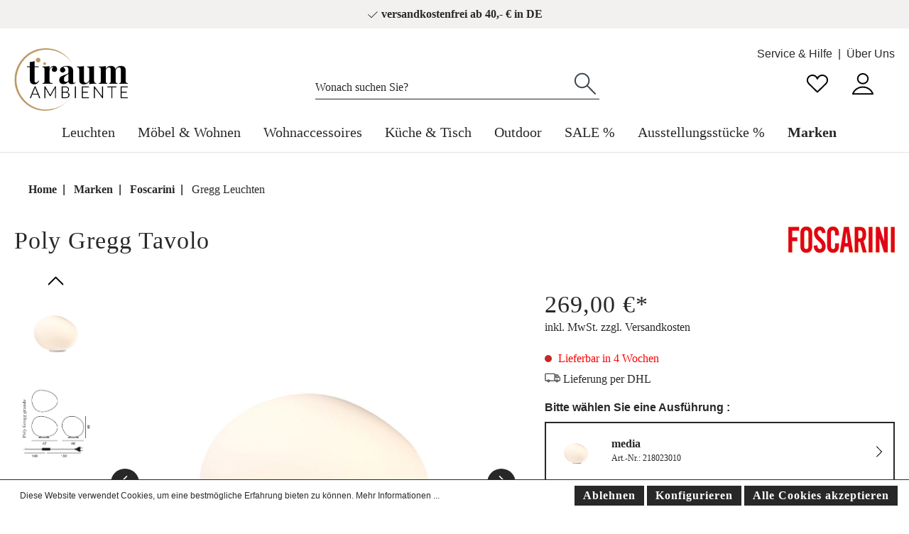

--- FILE ---
content_type: text/html; charset=UTF-8
request_url: https://www.traumambiente.de/foscarini-poly-gregg-tavolo-sw20427.html
body_size: 40046
content:

<!DOCTYPE html>

<html lang="de-DE"
      itemscope="itemscope"
      itemtype="https://schema.org/WebPage">

                            
    <head>
                                        <meta charset="utf-8">
            
            <script>
            let gtmIsTrackingProductClicks = Boolean(), gtmContainerId = 'GTM-WXK9C5K', hasSWConsentSupport = Boolean(Number(1));
            window.wbmScriptIsSet = false;
        </script>
        <script type="text/javascript">
            window.dataLayer = window.dataLayer || [];
            window.dataLayer.push({"ecommerce":{"currencyCode":"EUR","detail":{"actionField":{"list":"Tischleuchten"},"products":[{"category":"Tischleuchten","price":269,"brand":"Foscarini","id":"SW20427","name":"Poly Gregg Tavolo","variant":"media;wei\u00df"}]}},"google_tag_params":{"ecomm_prodid":"SW20427","ecomm_pagetype":"product"}});

                    </script>                <!-- WbmTagManagerEcomm Head Snippet Start -->
        <script id="wbmTagManger" type="text/javascript">
            function getCookie(name) {
                var cookieMatch = document.cookie.match(name + '=(.*?)(;|$)');
                return cookieMatch && decodeURI(cookieMatch[1]);
            }

            var gtmCookieSet = getCookie('wbm-tagmanager-enabled');
            
            var googleTag = function(w,d,s,l,i){w[l]=w[l]||[];w[l].push({'gtm.start':new Date().getTime(),event:'gtm.js'});var f=d.getElementsByTagName(s)[0],j=d.createElement(s),dl=l!='dataLayer'?'&l='+l:'';j.async=true;j.src='https://www.googletagmanager.com/gtm.js?id='+i+dl+'';f.parentNode.insertBefore(j,f);};
            

            if (hasSWConsentSupport && gtmCookieSet === null) {
                window.wbmGoogleTagmanagerId = gtmContainerId;
                window.wbmScriptIsSet = false;
                window.googleTag = googleTag;
            } else {
                window.wbmScriptIsSet = true;
                googleTag(window, document, 'script', 'dataLayer', gtmContainerId);
                googleTag = null;
            }
        </script><!-- WbmTagManagerEcomm Head Snippet End -->    
                            <meta name="viewport"
                      content="width=device-width, initial-scale=1, shrink-to-fit=no">
            
                                <meta name="author"
                      content=""/>
                <meta name="robots"
                      content="index,follow"/>
                <meta name="revisit-after"
                      content="15 days"/>
                <meta name="keywords"
                      content=""/>
                <meta name="description"
                      content="Poly Gregg Tavolo von Foscarini bei traumambiente.de kaufen ✅ 24h Lieferung ✅ versandkostenfrei ab 40 € ✅ 30 Tage Rückgabe ✅ Jetzt bestellen!"/>
            
    <meta name="google-site-verification" content="jJPyhLK7-9-pg6bZWQH6z6-Oft8zV3qFhyXTDxbIeZk" />

                <meta property="og:type"
          content="product"/>
    <meta property="og:site_name"
          content="Traumambiente"/>
    <meta property="og:url"
          content="https://www.traumambiente.de/foscarini-poly-gregg-tavolo-sw20427.html"/>
    <meta property="og:title"
          content="Foscarini Poly Gregg Tavolo | Traumambiente"/>

    <meta property="og:description"
          content="Poly Gregg Tavolo von Foscarini bei traumambiente.de kaufen ✅ 24h Lieferung ✅ versandkostenfrei ab 40 € ✅ 30 Tage Rückgabe ✅ Jetzt bestellen!"/>
    <meta property="og:image"
          content="https://www.traumambiente.de/media/db/94/9e/1663340250/gregg_tavolo_media_3.jpg"/>

            <meta property="product:brand"
              content="Foscarini"/>
    
        
    <meta property="product:price:amount"
          content="269"/>
    <meta property="product:price:currency"
          content="EUR"/>
    <meta property="product:product_link"
          content="https://www.traumambiente.de/foscarini-poly-gregg-tavolo-sw20427.html"/>

    <meta name="twitter:card"
          content="product"/>
    <meta name="twitter:site"
          content="Traumambiente"/>
    <meta name="twitter:title"
          content="Foscarini Poly Gregg Tavolo | Traumambiente"/>
    <meta name="twitter:description"
          content="Poly Gregg Tavolo von Foscarini bei traumambiente.de kaufen ✅ 24h Lieferung ✅ versandkostenfrei ab 40 € ✅ 30 Tage Rückgabe ✅ Jetzt bestellen!"/>
    <meta name="twitter:image"
          content="https://www.traumambiente.de/media/db/94/9e/1663340250/gregg_tavolo_media_3.jpg"/>

                            <meta itemprop="copyrightHolder"
                      content="Traumambiente"/>
                <meta itemprop="copyrightYear"
                      content=""/>
                <meta itemprop="isFamilyFriendly"
                      content="true"/>
                <meta itemprop="image"
                      content="https://www.traumambiente.de/media/9f/4a/36/1666174202/logo.png"/>
            
                                                
                                  <link rel="shortcut icon"
                  href="https://www.traumambiente.de/media/7c/ba/bc/1657074706/favicon_TA_32x32.png">
        
      
                                <link rel="apple-touch-icon"
                  sizes="180x180"
                  href="https://www.traumambiente.de/media/9f/4a/36/1666174202/logo.png">
                    
                            
            
    
    <link rel="canonical" href="https://www.traumambiente.de/foscarini-poly-gregg-tavolo-sw20427.html" />
    <meta itemprop="url" content="https://www.traumambiente.de/foscarini-poly-gregg-tavolo-sw20427.html" />

                                <title itemprop="name">Foscarini Poly Gregg Tavolo | Traumambiente</title>
        
    
                                                                              <link rel="stylesheet"
                      href="https://www.traumambiente.de/theme/69ff2d76c0fee663b02464ad499ac69c/css/all.css?1734422591693559">
                                    

    <style type="text/css">

        .flix-sb .icon-facebook:before { content: '\e807'; }
        .flix-sb .icon-twitter:before { content: '\e803'; }
        .flix-sb .icon-gplus:before { content: '\e80e'; }
        .flix-sb .icon-pinterest:before { content: '\e801'; }
        .flix-sb .icon-tumblr:before { content: '\e808'; }
        .flix-sb .icon-mail:before { content: '\e80f'; }
        .flix-sb .icon-whatsapp:before { content: '\e812'; }
        .flix-sb .icon-xing:before { content: '\e802'; }
        .flix-sb .icon-linkedin:before { content: '\e800'; }
        .flix-sb .icon-print:before { content: '\f02f'; }
        .flix-sb .icon-fb-messenger:before { content: '\e900'; }
        .flix-sb .icon-fb-messenger-2:before { content: '\e900'; }

        
        

        
        .flix-sb {
            position: absolute;
            top: 200px;
        }

        .flix-sb__list {
            font-size: 100%;
        }

                    .flix-sb__el {
                background-color: #ffffff;
                color: #000000;
                border-color: #000000;
            }

            .flix-sb__link:hover {
                color: #000000 !important;
            }
        
    </style>



      
                
                        <script>
        window.features = {"V6_5_0_0":false,"v6.5.0.0":false,"PERFORMANCE_TWEAKS":false,"performance.tweaks":false,"FEATURE_NEXT_1797":false,"feature.next.1797":false,"FEATURE_NEXT_11917":false,"feature.next.11917":false,"FEATURE_NEXT_16710":false,"feature.next.16710":false,"FEATURE_NEXT_13810":false,"feature.next.13810":false,"FEATURE_NEXT_13250":false,"feature.next.13250":false,"FEATURE_NEXT_17276":false,"feature.next.17276":false,"FEATURE_NEXT_16151":false,"feature.next.16151":false,"FEATURE_NEXT_16155":false,"feature.next.16155":false,"FEATURE_NEXT_14872":false,"feature.next.14872":false,"FEATURE_NEXT_19501":false,"feature.next.19501":false,"FEATURE_NEXT_15053":false,"feature.next.15053":false,"FEATURE_NEXT_17950":false,"feature.next.17950":false,"FEATURE_NEXT_14114":false,"feature.next.14114":false,"FEATURE_NEXT_18215":false,"feature.next.18215":false,"FEATURE_NEXT_12455":false,"feature.next.12455":false,"FEATURE_NEXT_15815":false,"feature.next.15815":false,"FEATURE_NEXT_14699":false,"feature.next.14699":false,"FEATURE_NEXT_15707":false,"feature.next.15707":false,"FEATURE_NEXT_15475":false,"feature.next.15475":false,"FEATURE_NEXT_14360":false,"feature.next.14360":false,"FEATURE_NEXT_15172":false,"feature.next.15172":false,"FEATURE_NEXT_15687":false,"feature.next.15687":false,"FEATURE_NEXT_14001":false,"feature.next.14001":false,"FEATURE_NEXT_7739":false,"feature.next.7739":false,"FEATURE_NEXT_16200":false,"feature.next.16200":false,"FEATURE_NEXT_13410":false,"feature.next.13410":false,"FEATURE_NEXT_15917":false,"feature.next.15917":false,"FEATURE_NEXT_15957":false,"feature.next.15957":false,"FEATURE_NEXT_16223":false,"feature.next.16223":false,"FEATURE_NEXT_13601":false,"feature.next.13601":false,"FEATURE_NEXT_16992":false,"feature.next.16992":false,"FEATURE_NEXT_7530":false,"feature.next.7530":false,"FEATURE_NEXT_16824":false,"feature.next.16824":false,"FEATURE_NEXT_16271":false,"feature.next.16271":false,"FEATURE_NEXT_15381":false,"feature.next.15381":false,"FEATURE_NEXT_17275":false,"feature.next.17275":false,"FEATURE_NEXT_17016":false,"feature.next.17016":false,"FEATURE_NEXT_16236":false,"feature.next.16236":false,"FEATURE_NEXT_16640":false,"feature.next.16640":false,"FEATURE_NEXT_17261":false,"feature.next.17261":false,"FEATURE_NEXT_17858":false,"feature.next.17858":false,"FEATURE_NEXT_6758":false,"feature.next.6758":false,"FEATURE_NEXT_18592":false,"feature.next.18592":false,"FEATURE_NEXT_19048":false,"feature.next.19048":false,"FEATURE_NEXT_19822":false,"feature.next.19822":false,"FEATURE_NEXT_17540":false,"feature.next.17540":false,"FEATURE_NEXT_18129":false,"feature.next.18129":false,"FEATURE_NEXT_19163":false,"feature.next.19163":false,"FEATURE_NEXT_18187":false,"feature.next.18187":false,"FEATURE_NEXT_17978":false,"feature.next.17978":false,"FEATURE_NEXT_17869":false,"feature.next.17869":false,"FEATURE_NEXT_11634":false,"feature.next.11634":false,"FEATURE_NEXT_18762":false,"feature.next.18762":false,"FEATURE_SWAGCMSEXTENSIONS_1":true,"feature.swagcmsextensions.1":true,"FEATURE_SWAGCMSEXTENSIONS_2":true,"feature.swagcmsextensions.2":true,"FEATURE_SWAGCMSEXTENSIONS_8":true,"feature.swagcmsextensions.8":true,"FEATURE_SWAGCMSEXTENSIONS_63":true,"feature.swagcmsextensions.63":true};
    </script>
        
                                                    
                            
            
                
            </head>

            

            
            

    
    
            
                
        
                            
            
                                <body class="passwordMaskBodyBlackOutline is-ctl-product is-act-index ">

                            <noscript class="noscript-main">
                
    <div role="alert"
         class="alert alert-info alert-has-icon">
                                                            
                   
    <span class="icon icon-info">
                    <svg xmlns="http://www.w3.org/2000/svg" xmlns:xlink="http://www.w3.org/1999/xlink" width="24" height="24" viewBox="0 0 24 24"><defs><path d="M12 7c.5523 0 1 .4477 1 1s-.4477 1-1 1-1-.4477-1-1 .4477-1 1-1zm1 9c0 .5523-.4477 1-1 1s-1-.4477-1-1v-5c0-.5523.4477-1 1-1s1 .4477 1 1v5zm11-4c0 6.6274-5.3726 12-12 12S0 18.6274 0 12 5.3726 0 12 0s12 5.3726 12 12zM12 2C6.4772 2 2 6.4772 2 12s4.4772 10 10 10 10-4.4772 10-10S17.5228 2 12 2z" id="icons-default-info" /></defs><use xlink:href="#icons-default-info" fill="#758CA3" fill-rule="evenodd" /></svg>
            </span>

                                    
                    <div class="alert-content-container">
                                                    
                                    <div class="alert-content">
                                                    Um unseren Shop in vollem Umfang nutzen zu können, empfehlen wir Ihnen Javascript in Ihrem Browser zu aktivieren.
                                            </div>
                
                                                                </div>
            </div>
            </noscript>
        
                        <div class="benefit-bar">
            <div class="container">
                <div class="row d-flex justify-content-center text-center box-benefit-bar">
                                                                <div class="benefit-item col-md-auto col-sm-9">
                            <span>     
       
    <span class="icon icon-check icon-xs">
                    <svg width="40" height="40" viewBox="0 0 40 40" fill="none" xmlns="http://www.w3.org/2000/svg">
<path d="M16.5588 29.9414L15.8733 30.6695C16.2669 31.04 16.8837 31.0307 17.2659 30.6485L16.5588 29.9414ZM36.2071 11.7073C36.5976 11.3168 36.5976 10.6836 36.2071 10.2931C35.8166 9.9026 35.1834 9.9026 34.7929 10.2931L36.2071 11.7073ZM6.68549 19.2724C6.28338 18.8938 5.6505 18.9129 5.27192 19.315C4.89334 19.7171 4.91241 20.35 5.31452 20.7286L6.68549 19.2724ZM17.2659 30.6485L36.2071 11.7073L34.7929 10.2931L15.8517 29.2343L17.2659 30.6485ZM5.31452 20.7286L15.8733 30.6695L17.2443 29.2133L6.68549 19.2724L5.31452 20.7286Z" fill="#282828"/>
</svg>

            </span>

 versandkostenfrei ab 40,- € in DE<span/>
                        </div>
                                                        </div>
            </div>
        </div>
                        <header class="header-main">
                                    <div class="container">
                            
            <ul class="container header-service-menu-list list-unstyled"><li class="header-service-menu-item"><a class="header-service-menu-link"
                                href="https://www.traumambiente.de/service-hilfe/"
                                                                title="Service &amp; Hilfe">
                                Service &amp; Hilfe
                            </a></li><li class="header-service-menu-item"><a class="header-service-menu-link"
                                href="https://www.traumambiente.de/navigation/29d94f2fc3414f1d9b536cd26e114962"
                                                                title="Über Uns">
                                Über Uns
                            </a></li></ul>    
                <div class="top-bar d-none d-lg-block">
        <nav class="top-bar-nav">
                                            
                
                                            
                
                                </nav>
    </div>
    

             <div class="col-auto d-sm-none">
            <div class="search-toggle">
                <button class="btn header-actions-btn search-toggle-btn js-search-toggle-btn collapsed"
                        type="button"
                        data-toggle="collapse"
                        data-target="#searchCollapse"
                        aria-expanded="false"
                        aria-controls="searchCollapse"
                        aria-label="Suchen">
                        
       
    <span class="icon icon-search">
                    <svg width="40" height="40" viewBox="0 0 40 40" fill="none" xmlns="http://www.w3.org/2000/svg">
<path d="M17.6732 22.5842L18.3765 21.8732C17.9884 21.4893 17.3642 21.4876 16.9739 21.8693L17.6732 22.5842ZM31.6148 8.94711L30.8878 9.63373L30.8901 9.63617L31.6148 8.94711ZM16.9604 23.3046C17.353 23.693 17.9861 23.6896 18.3746 23.297C18.763 22.9044 18.7596 22.2712 18.367 21.8828L16.9604 23.3046ZM5.18305 33.4033C4.78825 33.7894 4.78127 34.4226 5.16747 34.8174C5.55367 35.2122 6.1868 35.2192 6.5816 34.833L5.18305 33.4033ZM16.97 23.2951C18.9103 25.2144 21.5868 26.401 24.525 26.401V24.401C22.1341 24.401 19.9573 23.4369 18.3765 21.8732L16.97 23.2951ZM24.525 26.401C30.4731 26.401 35.2889 21.5853 35.2889 15.6372H33.2889C33.2889 20.4807 29.3686 24.401 24.525 24.401V26.401ZM35.2889 15.6372C35.2889 12.7718 34.1645 10.1774 32.3395 8.25804L30.8901 9.63617C32.3769 11.1998 33.2889 13.3065 33.2889 15.6372H35.2889ZM32.3418 8.26048C30.3826 6.18604 27.6112 4.88281 24.525 4.88281V6.88281C27.0345 6.88281 29.2878 7.93966 30.8878 9.63373L32.3418 8.26048ZM24.525 4.88281C18.5769 4.88281 13.7612 9.69858 13.7612 15.6467H15.7612C15.7612 10.8031 19.6815 6.88281 24.525 6.88281V4.88281ZM13.7612 15.6467C13.7612 18.6473 14.99 21.3552 16.9604 23.3046L18.367 21.8828C16.7592 20.2921 15.7612 18.0894 15.7612 15.6467H13.7612ZM16.9739 21.8693L5.18305 33.4033L6.5816 34.833L18.3725 23.299L16.9739 21.8693Z" fill="#282828"/>
</svg>

            </span>

                </button>
            </div>
        </div>
    
            <div class="row align-items-center header-row">
                            <div class="col-12 col-lg-auto header-logo-col">
                        <div class="header-logo-main">
                    <a class="header-logo-main-link"
               href="/"
               title="Zur Startseite wechseln">
                                    <picture class="header-logo-picture">
                                                                                
                                                                            
                                                                                    <img src="https://www.traumambiente.de/media/9f/4a/36/1666174202/logo.png"
                                     alt="Zur Startseite wechseln"
                                     class="img-fluid header-logo-main-img"/>
                                                                        </picture>
                            </a>
            </div>
                </div>
            
                            <div class="col-12 order-2 col-sm order-sm-1 header-search-col">
                    <div class="row">
                        <div class="col-sm-auto d-none d-sm-block d-lg-none">
                                                            <div class="nav-main-toggle">
                                                                            <button class="btn nav-main-toggle-btn header-actions-btn show-menu-icon"
                                                type="button"
                                                data-offcanvas-menu="true"
                                                aria-label="Menü">
                                                                                                
                   
    <span class="icon icon-stack">
                    <svg xmlns="http://www.w3.org/2000/svg" xmlns:xlink="http://www.w3.org/1999/xlink" width="24" height="24" viewBox="0 0 24 24"><defs><path d="M3 13c-.5523 0-1-.4477-1-1s.4477-1 1-1h18c.5523 0 1 .4477 1 1s-.4477 1-1 1H3zm0-7c-.5523 0-1-.4477-1-1s.4477-1 1-1h18c.5523 0 1 .4477 1 1s-.4477 1-1 1H3zm0 14c-.5523 0-1-.4477-1-1s.4477-1 1-1h18c.5523 0 1 .4477 1 1s-.4477 1-1 1H3z" id="icons-default-stack" /></defs><use xlink:href="#icons-default-stack" fill="#758CA3" fill-rule="evenodd" /></svg>
            </span>

                                                                                    </button>
                                                                    </div>
                                                    </div>
                        <div class="col">
                            
    <div class="collapse"
         id="searchCollapse">
        <div class="header-search">
            <form action="/search"
                  method="get"
                  data-search-form="true"
                  data-search-widget-options='{&quot;searchWidgetMinChars&quot;:3}'
                  data-url="/suggest?search="
                  class="header-search-form">
                                    <div class="input-group">
                                                    <input type="search"
                                   name="search"
                                   class="form-control header-search-input"
                                   autocomplete="off"
                                   autocapitalize="off"
                                   placeholder="Wonach suchen Sie?"
                                   aria-label="Wonach suchen Sie?"
                                   value=""
                            >
                        
                            <div class="input-group-append">
        <button type="submit"
            class="btn header-search-btn"
            aria-label="Suchen">
            <span class="header-search-icon">
                    
       
    <span class="icon icon-search">
                    <svg width="40" height="40" viewBox="0 0 40 40" fill="none" xmlns="http://www.w3.org/2000/svg">
<path d="M17.6732 22.5842L18.3765 21.8732C17.9884 21.4893 17.3642 21.4876 16.9739 21.8693L17.6732 22.5842ZM31.6148 8.94711L30.8878 9.63373L30.8901 9.63617L31.6148 8.94711ZM16.9604 23.3046C17.353 23.693 17.9861 23.6896 18.3746 23.297C18.763 22.9044 18.7596 22.2712 18.367 21.8828L16.9604 23.3046ZM5.18305 33.4033C4.78825 33.7894 4.78127 34.4226 5.16747 34.8174C5.55367 35.2122 6.1868 35.2192 6.5816 34.833L5.18305 33.4033ZM16.97 23.2951C18.9103 25.2144 21.5868 26.401 24.525 26.401V24.401C22.1341 24.401 19.9573 23.4369 18.3765 21.8732L16.97 23.2951ZM24.525 26.401C30.4731 26.401 35.2889 21.5853 35.2889 15.6372H33.2889C33.2889 20.4807 29.3686 24.401 24.525 24.401V26.401ZM35.2889 15.6372C35.2889 12.7718 34.1645 10.1774 32.3395 8.25804L30.8901 9.63617C32.3769 11.1998 33.2889 13.3065 33.2889 15.6372H35.2889ZM32.3418 8.26048C30.3826 6.18604 27.6112 4.88281 24.525 4.88281V6.88281C27.0345 6.88281 29.2878 7.93966 30.8878 9.63373L32.3418 8.26048ZM24.525 4.88281C18.5769 4.88281 13.7612 9.69858 13.7612 15.6467H15.7612C15.7612 10.8031 19.6815 6.88281 24.525 6.88281V4.88281ZM13.7612 15.6467C13.7612 18.6473 14.99 21.3552 16.9604 23.3046L18.367 21.8828C16.7592 20.2921 15.7612 18.0894 15.7612 15.6467H13.7612ZM16.9739 21.8693L5.18305 33.4033L6.5816 34.833L18.3725 23.299L16.9739 21.8693Z" fill="#282828"/>
</svg>

            </span>

            </span>
        </button>
    </div>
                    </div>
                            </form>
        </div>
    </div>
                        </div>
                    </div>
                </div>
            
                            <div class="col-12 order-1 col-sm-auto order-sm-2 header-actions-col">
                    <div class="row no-gutters">
                                <div class="col d-sm-none nav-align">
            <div class="menu-button">
                                    <button class="btn nav-main-toggle-btn header-actions-btn show-menu-icon"
                            type="button"
                            data-offcanvas-menu="true"
                            aria-label="Menü">
                                                        
                   
    <span class="icon icon-stack">
                    <svg xmlns="http://www.w3.org/2000/svg" xmlns:xlink="http://www.w3.org/1999/xlink" width="24" height="24" viewBox="0 0 24 24"><defs><path d="M3 13c-.5523 0-1-.4477-1-1s.4477-1 1-1h18c.5523 0 1 .4477 1 1s-.4477 1-1 1H3zm0-7c-.5523 0-1-.4477-1-1s.4477-1 1-1h18c.5523 0 1 .4477 1 1s-.4477 1-1 1H3zm0 14c-.5523 0-1-.4477-1-1s.4477-1 1-1h18c.5523 0 1 .4477 1 1s-.4477 1-1 1H3z" id="icons-default-stack" /></defs><use xlink:href="#icons-default-stack" fill="#758CA3" fill-rule="evenodd" /></svg>
            </span>

                                            </button>
                            </div>
        </div>
 
                                <div class="col-auto d-sm-none">
            <div class="search-toggle">
                <button class="btn header-actions-btn search-toggle-btn js-search-toggle-btn collapsed"
                        type="button"
                        data-toggle="collapse"
                        data-target="#searchCollapse"
                        aria-expanded="false"
                        aria-controls="searchCollapse"
                        aria-label="Suchen">
                        
       
    <span class="icon icon-search">
                    <svg width="40" height="40" viewBox="0 0 40 40" fill="none" xmlns="http://www.w3.org/2000/svg">
<path d="M17.6732 22.5842L18.3765 21.8732C17.9884 21.4893 17.3642 21.4876 16.9739 21.8693L17.6732 22.5842ZM31.6148 8.94711L30.8878 9.63373L30.8901 9.63617L31.6148 8.94711ZM16.9604 23.3046C17.353 23.693 17.9861 23.6896 18.3746 23.297C18.763 22.9044 18.7596 22.2712 18.367 21.8828L16.9604 23.3046ZM5.18305 33.4033C4.78825 33.7894 4.78127 34.4226 5.16747 34.8174C5.55367 35.2122 6.1868 35.2192 6.5816 34.833L5.18305 33.4033ZM16.97 23.2951C18.9103 25.2144 21.5868 26.401 24.525 26.401V24.401C22.1341 24.401 19.9573 23.4369 18.3765 21.8732L16.97 23.2951ZM24.525 26.401C30.4731 26.401 35.2889 21.5853 35.2889 15.6372H33.2889C33.2889 20.4807 29.3686 24.401 24.525 24.401V26.401ZM35.2889 15.6372C35.2889 12.7718 34.1645 10.1774 32.3395 8.25804L30.8901 9.63617C32.3769 11.1998 33.2889 13.3065 33.2889 15.6372H35.2889ZM32.3418 8.26048C30.3826 6.18604 27.6112 4.88281 24.525 4.88281V6.88281C27.0345 6.88281 29.2878 7.93966 30.8878 9.63373L32.3418 8.26048ZM24.525 4.88281C18.5769 4.88281 13.7612 9.69858 13.7612 15.6467H15.7612C15.7612 10.8031 19.6815 6.88281 24.525 6.88281V4.88281ZM13.7612 15.6467C13.7612 18.6473 14.99 21.3552 16.9604 23.3046L18.367 21.8828C16.7592 20.2921 15.7612 18.0894 15.7612 15.6467H13.7612ZM16.9739 21.8693L5.18305 33.4033L6.5816 34.833L18.3725 23.299L16.9739 21.8693Z" fill="#282828"/>
</svg>

            </span>

                </button>
            </div>
        </div>
    
                                                                                    <div class="col-auto">
                                    <div class="header-wishlist">
                                        <a class="btn header-wishlist-btn header-actions-btn"
                                           href="/wishlist"
                                           title="Merkzettel"
                                           aria-label="Merkzettel">
                                                <span class="header-wishlist-icon">
            
       
    <span class="icon icon-heart">
                    <svg width="40" height="40" viewBox="0 0 40 40" fill="none" xmlns="http://www.w3.org/2000/svg">
<path d="M20 13.0722L19.0406 13.3542C19.1657 13.7798 19.5563 14.0722 20 14.0722C20.4436 14.0722 20.8342 13.7798 20.9594 13.3542L20 13.0722ZM31.4439 20.4156L32.1401 21.1335C32.1454 21.1284 32.1506 21.1232 32.1558 21.1179L31.4439 20.4156ZM7.76682 21.0771C8.14212 21.4823 8.77482 21.5065 9.18 21.1312C9.58518 20.7559 9.6094 20.1232 9.2341 19.7181L7.76682 21.0771ZM32.3419 20.8561C32.5951 20.3652 32.4025 19.7621 31.9117 19.5089C31.4208 19.2557 30.8177 19.4483 30.5645 19.9392L32.3419 20.8561ZM19.9816 31.5294L19.2852 32.2471C19.673 32.6234 20.2897 32.6235 20.6777 32.2474L19.9816 31.5294ZM9.20625 19.6799C8.80989 19.2953 8.1768 19.3049 7.79219 19.7012C7.40758 20.0976 7.4171 20.7307 7.81346 21.1153L9.20625 19.6799ZM20.9594 13.3542C21.6936 10.8565 24.0668 9 26.92 9V7C23.1863 7 20.027 9.43462 19.0406 12.7901L20.9594 13.3542ZM26.92 9C30.3744 9 33.1176 11.7045 33.1176 14.9843H35.1176C35.1176 10.5437 31.4218 7 26.92 7V9ZM33.1176 14.9843C33.1176 16.777 31.9309 18.4982 30.7321 19.7132L32.1558 21.1179C33.4549 19.8013 35.1176 17.5904 35.1176 14.9843H33.1176ZM20.9594 12.7901C19.9729 9.43462 16.8137 7 13.0799 7V9C15.9332 9 18.3063 10.8565 19.0406 13.3542L20.9594 12.7901ZM13.0799 7C8.5781 7 4.88232 10.5437 4.88232 14.9843H6.88232C6.88232 11.7045 9.62553 9 13.0799 9V7ZM4.88232 14.9843C4.88232 17.5534 6.33229 19.5284 7.76682 21.0771L9.2341 19.7181C7.8747 18.2504 6.88232 16.7602 6.88232 14.9843H4.88232ZM32.3327 20.874L32.3419 20.8561L30.5645 19.9392L30.5552 19.9571L32.3327 20.874ZM30.7478 19.6976L19.2855 30.8115L20.6777 32.2474L32.1401 21.1335L30.7478 19.6976ZM20.678 30.8118L9.20625 19.6799L7.81346 21.1153L19.2852 32.2471L20.678 30.8118Z" fill="#282828"/>
</svg>

            </span>

    </span>
        <span class="badge badge-primary header-wishlist-badge"
          id="wishlist-basket"
          data-wishlist-storage="true"
          data-wishlist-storage-options="{&quot;listPath&quot;:&quot;\/wishlist\/list&quot;,&quot;mergePath&quot;:&quot;\/wishlist\/merge&quot;,&quot;tokenMergePath&quot;:&quot;beece9e7.B9UiKwumPyIlN141zhRlmmIXnS0-8n6f1orqClNo3FY.aud0Y0PQVWhhURNHllUP3E8k7lVpsxrtvcS_RBQe6B1fihBYTtR5Rl1lag&quot;,&quot;pageletPath&quot;:&quot;\/wishlist\/merge\/pagelet&quot;,&quot;tokenPageletPath&quot;:&quot;bfb2048b.J2uQeHeE8ToDeORqUxgeAjU17QkjhrVa8m_XcNRUaKs.bg7eHzWxk3hrP51ZO3YpcEVc2mFO5Ntqs1-GHJwwMepGG-AxFequT0YWrQ&quot;}"
          data-wishlist-widget="true"
    ></span>
                                        </a>
                                    </div>
                                </div>
                                                    
                                                    <div class="col-auto">
                                <div class="account-menu">
                                        <div class="dropdown">
                    <button class="btn account-menu-btn header-actions-btn"
                    type="button"
                    id="accountWidget"
                    data-offcanvas-account-menu="true"
                    data-toggle="dropdown"
                    aria-haspopup="true"
                    aria-expanded="false"
                    aria-label="Mein Konto"
                    title="Mein Konto">
                    
       
    <span class="icon icon-profile">
                    <svg width="40" height="40" viewBox="0 0 40 40" fill="none" xmlns="http://www.w3.org/2000/svg">
<path d="M5.88232 34.2353L4.93912 33.9031C4.83134 34.2091 4.87871 34.5483 5.06617 34.8131C5.25363 35.0779 5.5579 35.2353 5.88232 35.2353V34.2353ZM33.1647 34.5675C33.3482 35.0884 33.9192 35.362 34.4401 35.1785C34.9611 34.995 35.2346 34.424 35.0511 33.9031L33.1647 34.5675ZM34.1176 35.2353C34.6699 35.2353 35.1176 34.7876 35.1176 34.2353C35.1176 33.683 34.6699 33.2353 34.1176 33.2353V35.2353ZM26.1872 12.8399C26.1872 16.0185 23.4628 18.6798 19.9951 18.6798V20.6798C24.4716 20.6798 28.1872 17.2165 28.1872 12.8399H26.1872ZM19.9951 18.6798C16.5274 18.6798 13.803 16.0185 13.803 12.8399H11.803C11.803 17.2165 15.5187 20.6798 19.9951 20.6798V18.6798ZM13.803 12.8399C13.803 9.66134 16.5274 7 19.9951 7V5C15.5187 5 11.803 8.46333 11.803 12.8399H13.803ZM19.9951 7C23.4628 7 26.1872 9.66134 26.1872 12.8399H28.1872C28.1872 8.46333 24.4716 5 19.9951 5V7ZM6.82553 34.5675C8.65817 29.3644 13.8361 25.5654 19.9951 25.5654V23.5654C13.0106 23.5654 7.06116 27.8784 4.93912 33.9031L6.82553 34.5675ZM19.9951 25.5654C26.1541 25.5654 31.3321 29.3644 33.1647 34.5675L35.0511 33.9031C32.9291 27.8784 26.9797 23.5654 19.9951 23.5654V25.5654ZM5.88232 35.2353H34.1176V33.2353H5.88232V35.2353Z" fill="#282828"/>
</svg>

            </span>

            </button>
        
                    <div class="dropdown-menu dropdown-menu-right account-menu-dropdown js-account-menu-dropdown"
                 aria-labelledby="accountWidget">
                

        
            <button class="btn btn-light btn-block offcanvas-close js-offcanvas-close sticky-top">
                                
                   
    <span class="icon icon-x icon-sm">
                    <svg xmlns="http://www.w3.org/2000/svg" xmlns:xlink="http://www.w3.org/1999/xlink" width="24" height="24" viewBox="0 0 24 24"><defs><path d="m10.5858 12-7.293-7.2929c-.3904-.3905-.3904-1.0237 0-1.4142.3906-.3905 1.0238-.3905 1.4143 0L12 10.5858l7.2929-7.293c.3905-.3904 1.0237-.3904 1.4142 0 .3905.3906.3905 1.0238 0 1.4143L13.4142 12l7.293 7.2929c.3904.3905.3904 1.0237 0 1.4142-.3906.3905-1.0238.3905-1.4143 0L12 13.4142l-7.2929 7.293c-.3905.3904-1.0237.3904-1.4142 0-.3905-.3906-.3905-1.0238 0-1.4143L10.5858 12z" id="icons-default-x" /></defs><use xlink:href="#icons-default-x" fill="#758CA3" fill-rule="evenodd" /></svg>
            </span>

            
                            Menü schließen
                    </button>
    
            <div class="offcanvas-content-container">
                <div class="account-menu">
                                    <div class="dropdown-header account-menu-header">
                    Mein Konto
                </div>
                    
                                    <div class="account-menu-login">
                    <a href="/account/login"
                       title="Anmelden"
                       class="btn btn-primary account-menu-login-button">
                        Anmelden
                    </a>

                    <div class="account-menu-register">
                        oder <a href="/account/login"
                                                            title="registrieren">registrieren</a>
                    </div>
                </div>
                    
                    <div class="account-menu-links">
                    <div class="header-account-menu">
        <div class="card account-menu-inner">
                                        
                                                <div class="list-group list-group-flush account-aside-list-group">
                                                                                    <a href="/account"
                                   title="Übersicht"
                                   class="list-group-item list-group-item-action account-aside-item">
                                    Übersicht
                                </a>
                            
                                                            <a href="/account/profile"
                                   title="Persönliches Profil"
                                   class="list-group-item list-group-item-action account-aside-item">
                                    Persönliches Profil
                                </a>
                            
                                                            <a href="/account/address"
                                   title="Adressen"
                                   class="list-group-item list-group-item-action account-aside-item">
                                    Adressen
                                </a>
                            
                                                            <a href="/account/payment"
                                   title="Zahlungsarten"
                                   class="list-group-item list-group-item-action account-aside-item">
                                    Zahlungsarten
                                </a>
                            
                                                            <a href="/account/order"
                                   title="Bestellungen"
                                   class="list-group-item list-group-item-action account-aside-item">
                                    Bestellungen
                                </a>
                                                                        </div>
                            
                                                </div>
    </div>
            </div>
            </div>
        </div>
                </div>
            </div>
                                </div>
                            </div>
                        
                                                    <div class="col-auto">
                                <div class="header-cart"
                                     data-offcanvas-cart="true">
                                    <a class="btn header-cart-btn header-actions-btn"
                                       href="/checkout/cart"
                                       data-cart-widget="true"
                                       title="Warenkorb"
                                       aria-label="Warenkorb">
                                                        <span class="header-cart-icon">
            
       
    <span class="icon icon-bag">
                    <svg width="40" height="40" viewBox="0 0 40 40" fill="none" xmlns="http://www.w3.org/2000/svg">
<path d="M24.7541 14.5322C24.7541 15.0845 25.2018 15.5322 25.7541 15.5322C26.3064 15.5322 26.7541 15.0845 26.7541 14.5322H24.7541ZM13.2356 14.5322C13.2356 15.0845 13.6833 15.5322 14.2356 15.5322C14.7879 15.5322 15.2356 15.0845 15.2356 14.5322H13.2356ZM31.1027 14.5323L32.0984 14.4394C32.0504 13.9253 31.619 13.5323 31.1027 13.5323V14.5323ZM9.08263 14.5323V13.5323C8.56991 13.5323 8.14026 13.9201 8.08787 14.4301L9.08263 14.5323ZM7.05859 34.2353L6.06383 34.1331C6.03491 34.4146 6.12663 34.6952 6.31624 34.9053C6.50585 35.1154 6.77559 35.2353 7.05859 35.2353V34.2353ZM32.941 34.2353V35.2353C33.2223 35.2353 33.4907 35.1168 33.6802 34.9088C33.8697 34.7008 33.9628 34.4226 33.9366 34.1424L32.941 34.2353ZM26.7541 14.5322V11.6721H24.7541V14.5322H26.7541ZM26.7541 11.6721C26.7541 7.97571 23.7106 5 19.9949 5V7C22.6349 7 24.7541 9.10893 24.7541 11.6721H26.7541ZM19.9949 5C16.2792 5 13.2356 7.97571 13.2356 11.6721H15.2356C15.2356 9.10893 17.3549 7 19.9949 7V5ZM13.2356 11.6721V14.5322H15.2356V11.6721H13.2356ZM31.1027 13.5323H9.08263V15.5323H31.1027V13.5323ZM8.08787 14.4301L6.06383 34.1331L8.05336 34.3375L10.0774 14.6345L8.08787 14.4301ZM7.05859 35.2353H32.941V33.2353H7.05859V35.2353ZM33.9366 34.1424L32.0984 14.4394L30.107 14.6252L31.9453 34.3282L33.9366 34.1424Z" fill="#282828"/>
</svg>

            </span>

    </span>
                                                                    </a>
                                </div>
                            </div>
                                            </div>
                </div>
                    </div>
                        </div>
                            </header>
        

        
                <div class="nav-main">
                                    
    <div class="main-navigation"
         id="mainNavigation"
         data-flyout-menu="true">
                    <div class="container">
                                    <nav class="nav main-navigation-menu"
                        itemscope="itemscope"
                        itemtype="http://schema.org/SiteNavigationElement">
                        
                            
                                                    
                                                                                            
                                                                
                                            <a class="nav-link main-navigation-link"
           href="https://www.traumambiente.de/leuchten/"
           data-flyout-menu-trigger="a3f9b4a37143426291514c3c3dcafada"                      title="Leuchten">
            <div class="main-navigation-link-text">
                <span>Leuchten</span>
            </div>
        </a>
                                                                                                
                                                                
                                            <a class="nav-link main-navigation-link"
           href="https://www.traumambiente.de/moebel-wohnen/"
           data-flyout-menu-trigger="ef796b49caf94069bf3837873df7c4dc"                      title="Möbel &amp; Wohnen">
            <div class="main-navigation-link-text">
                <span>Möbel &amp; Wohnen</span>
            </div>
        </a>
                                                                                                
                                                                
                                            <a class="nav-link main-navigation-link"
           href="https://www.traumambiente.de/wohnaccessoires/"
           data-flyout-menu-trigger="be55bd1c675844a6a7bf8ba8d94d1b23"                      title="Wohnaccessoires">
            <div class="main-navigation-link-text">
                <span>Wohnaccessoires</span>
            </div>
        </a>
                                                                                                
                                                                
                                            <a class="nav-link main-navigation-link"
           href="https://www.traumambiente.de/kueche-tisch/"
           data-flyout-menu-trigger="c25a35b5982f46c58b8f834eb018c56b"                      title="Küche &amp; Tisch">
            <div class="main-navigation-link-text">
                <span>Küche &amp; Tisch</span>
            </div>
        </a>
                                                                                                
                                                                
                                            <a class="nav-link main-navigation-link"
           href="https://www.traumambiente.de/outdoor/"
           data-flyout-menu-trigger="10973a31a91c48239cb6c69cf4043e36"                      title="Outdoor">
            <div class="main-navigation-link-text">
                <span>Outdoor</span>
            </div>
        </a>
                                                                                                
                                                                
                                            <a class="nav-link main-navigation-link"
           href="https://www.traumambiente.de/sale/"
           data-flyout-menu-trigger="bf74a6ef3a31e44d9f9edf9f7fac8a92"                      title="SALE %">
            <div class="main-navigation-link-text">
                <span>SALE %</span>
            </div>
        </a>
                                                                                                
                                                                
                                            <a class="nav-link main-navigation-link"
           href="https://www.traumambiente.de/ausstellungsstuecke/"
                                 title="Ausstellungsstücke %">
            <div class="main-navigation-link-text">
                <span>Ausstellungsstücke %</span>
            </div>
        </a>
                                                                                                
                                                                
                                            <a class="nav-link main-navigation-link active"
           href="https://www.traumambiente.de/marken/"
           data-flyout-menu-trigger="340bee63b7ca40ffa00042de731368b8"                      title="Marken">
            <div class="main-navigation-link-text">
                <span>Marken</span>
            </div>
        </a>
                                                                            </nav>
                            </div>
        
                                                                                                                                                                                                                                                                                                                                                                                                                                                                                                                            
                                                <div class="navigation-flyouts">
                                                                                                                                                                <div class="navigation-flyout"
                                             data-flyout-menu-id="a3f9b4a37143426291514c3c3dcafada">
                                            <div class="container">
                                                                                                                        <div class="row navigation-flyout-bar">
                            <div class="col">
                    <div class="navigation-flyout-category-link">
                                    <a class="nav-link"
           href="https://www.traumambiente.de/leuchten/"
           title="Leuchten">
                            Zur Kategorie Leuchten
                    
       
    <span class="icon icon-right-arrow-light icon-xs">
                    <?xml version="1.0" encoding="iso-8859-1"?>
<!-- Generator: Adobe Illustrator 19.0.0, SVG Export Plug-In . SVG Version: 6.00 Build 0)  -->
<svg version="1.1" id="Layer_1" xmlns="http://www.w3.org/2000/svg" xmlns:xlink="http://www.w3.org/1999/xlink" x="0px" y="0px"
	 viewBox="0 0 330 330" style="enable-background:new 0 0 330 330;" xml:space="preserve">
<path id="XMLID_222_" d="M250.606,154.389l-150-149.996c-5.857-5.858-15.355-5.858-21.213,0.001
	c-5.857,5.858-5.857,15.355,0.001,21.213l139.393,139.39L79.393,304.394c-5.857,5.858-5.857,15.355,0.001,21.213
	C82.322,328.536,86.161,330,90,330s7.678-1.464,10.607-4.394l149.999-150.004c2.814-2.813,4.394-6.628,4.394-10.606
	C255,161.018,253.42,157.202,250.606,154.389z"/>
<g>
</g>
<g>
</g>
<g>
</g>
<g>
</g>
<g>
</g>
<g>
</g>
<g>
</g>
<g>
</g>
<g>
</g>
<g>
</g>
<g>
</g>
<g>
</g>
<g>
</g>
<g>
</g>
<g>
</g>
</svg>

            </span>

                    </a>
                        </div>
                </div>
            
                            <div class="col-auto">
                    <div class="navigation-flyout-close js-close-flyout-menu">
                                                                                        
                   
    <span class="icon icon-x">
                    <svg xmlns="http://www.w3.org/2000/svg" xmlns:xlink="http://www.w3.org/1999/xlink" width="24" height="24" viewBox="0 0 24 24"><defs><path d="m10.5858 12-7.293-7.2929c-.3904-.3905-.3904-1.0237 0-1.4142.3906-.3905 1.0238-.3905 1.4143 0L12 10.5858l7.2929-7.293c.3905-.3904 1.0237-.3904 1.4142 0 .3905.3906.3905 1.0238 0 1.4143L13.4142 12l7.293 7.2929c.3904.3905.3904 1.0237 0 1.4142-.3906.3905-1.0238.3905-1.4143 0L12 13.4142l-7.2929 7.293c-.3905.3904-1.0237.3904-1.4142 0-.3905-.3906-.3905-1.0238 0-1.4143L10.5858 12z" id="icons-default-x" /></defs><use xlink:href="#icons-default-x" fill="#758CA3" fill-rule="evenodd" /></svg>
            </span>

                                                                        </div>
                </div>
                    </div>
    
            <div class="row navigation-flyout-content">
                            <div class="col">
                    <div class="navigation-flyout-categories">
                                                        
                    
    
    <div class="row navigation-flyout-categories is-level-0">
                                            
                <div class="col-4 navigation-flyout-col">
                                    <a class="nav-item nav-link navigation-flyout-link is-level-0"
                href="https://www.traumambiente.de/leuchten/innenleuchten/"
                                title="Innenleuchten">
                    <span>Innenleuchten</span>
                </a>
                    
                                                                            
        
    
    <div class="navigation-flyout-categories is-level-1">
                                            
                <div class="navigation-flyout-col">
                                    <a class="nav-item nav-link navigation-flyout-link is-level-1"
                href="https://www.traumambiente.de/innenleuchten/bodenleuchten/"
                                title="Bodenleuchten">
                    <span>Bodenleuchten</span>
                </a>
                    
                                                                            
        
    
    <div class="navigation-flyout-categories is-level-2">
            </div>
                                            
            </div>
                                            
                <div class="navigation-flyout-col">
                                    <a class="nav-item nav-link navigation-flyout-link is-level-1"
                href="https://www.traumambiente.de/innenleuchten/deckenleuchten/"
                                title="Deckenleuchten">
                    <span>Deckenleuchten</span>
                </a>
                    
                                                                            
        
    
    <div class="navigation-flyout-categories is-level-2">
            </div>
                                            
            </div>
                                            
                <div class="navigation-flyout-col">
                                    <a class="nav-item nav-link navigation-flyout-link is-level-1"
                href="https://www.traumambiente.de/innenleuchten/klemmleuchten/"
                                title="Klemmleuchten">
                    <span>Klemmleuchten</span>
                </a>
                    
                                                                            
        
    
    <div class="navigation-flyout-categories is-level-2">
            </div>
                                            
            </div>
                                            
                <div class="navigation-flyout-col">
                                    <a class="nav-item nav-link navigation-flyout-link is-level-1"
                href="https://www.traumambiente.de/innenleuchten/nachttischleuchten/"
                                title="Nachttischleuchten">
                    <span>Nachttischleuchten</span>
                </a>
                    
                                                                            
        
    
    <div class="navigation-flyout-categories is-level-2">
            </div>
                                            
            </div>
                                            
                <div class="navigation-flyout-col">
                                    <a class="nav-item nav-link navigation-flyout-link is-level-1"
                href="https://www.traumambiente.de/innenleuchten/pendelleuchten/"
                                title="Pendelleuchten">
                    <span>Pendelleuchten</span>
                </a>
                    
                                                                            
        
    
    <div class="navigation-flyout-categories is-level-2">
            </div>
                                            
            </div>
                                            
                <div class="navigation-flyout-col">
                                    <a class="nav-item nav-link navigation-flyout-link is-level-1"
                href="https://www.traumambiente.de/innenleuchten/schreibtischleuchten/"
                                title="Schreibtischleuchten">
                    <span>Schreibtischleuchten</span>
                </a>
                    
                                                                            
        
    
    <div class="navigation-flyout-categories is-level-2">
            </div>
                                            
            </div>
                                            
                <div class="navigation-flyout-col">
                                    <a class="nav-item nav-link navigation-flyout-link is-level-1"
                href="https://www.traumambiente.de/innenleuchten/stehleuchten/"
                                title="Stehleuchten">
                    <span>Stehleuchten</span>
                </a>
                    
                                                                            
        
    
    <div class="navigation-flyout-categories is-level-2">
            </div>
                                            
            </div>
                                            
                <div class="navigation-flyout-col">
                                    <a class="nav-item nav-link navigation-flyout-link is-level-1"
                href="https://www.traumambiente.de/innenleuchten/tischleuchten/"
                                title="Tischleuchten">
                    <span>Tischleuchten</span>
                </a>
                    
                                                                            
        
    
    <div class="navigation-flyout-categories is-level-2">
            </div>
                                            
            </div>
                                            
                <div class="navigation-flyout-col">
                                    <a class="nav-item nav-link navigation-flyout-link is-level-1"
                href="https://www.traumambiente.de/innenleuchten/wandleuchten/"
                                title="Wandleuchten">
                    <span>Wandleuchten</span>
                </a>
                    
                                                                            
        
    
    <div class="navigation-flyout-categories is-level-2">
            </div>
                                            
            </div>
            </div>
                                            
            </div>
                                            
                <div class="col-4 navigation-flyout-col">
                                    <a class="nav-item nav-link navigation-flyout-link is-level-0"
                href="https://www.traumambiente.de/leuchten/aussenleuchten/"
                                title="Außenleuchten">
                    <span>Außenleuchten</span>
                </a>
                    
                                                                            
        
    
    <div class="navigation-flyout-categories is-level-1">
                                            
                <div class="navigation-flyout-col">
                                    <a class="nav-item nav-link navigation-flyout-link is-level-1"
                href="https://www.traumambiente.de/aussenleuchten/aussen-bodenleuchten/"
                                title="Außen Bodenleuchten">
                    <span>Außen Bodenleuchten</span>
                </a>
                    
                                                                            
        
    
    <div class="navigation-flyout-categories is-level-2">
            </div>
                                            
            </div>
                                            
                <div class="navigation-flyout-col">
                                    <a class="nav-item nav-link navigation-flyout-link is-level-1"
                href="https://www.traumambiente.de/aussenleuchten/aussen-pendelleuchten/"
                                title="Außen Pendelleuchten">
                    <span>Außen Pendelleuchten</span>
                </a>
                    
                                                                            
        
    
    <div class="navigation-flyout-categories is-level-2">
            </div>
                                            
            </div>
                                            
                <div class="navigation-flyout-col">
                                    <a class="nav-item nav-link navigation-flyout-link is-level-1"
                href="https://www.traumambiente.de/aussenleuchten/aussen-stehleuchten/"
                                title="Außen Stehleuchten">
                    <span>Außen Stehleuchten</span>
                </a>
                    
                                                                            
        
    
    <div class="navigation-flyout-categories is-level-2">
            </div>
                                            
            </div>
                                            
                <div class="navigation-flyout-col">
                                    <a class="nav-item nav-link navigation-flyout-link is-level-1"
                href="https://www.traumambiente.de/aussenleuchten/aussen-tischleuchten/"
                                title="Außen Tischleuchten">
                    <span>Außen Tischleuchten</span>
                </a>
                    
                                                                            
        
    
    <div class="navigation-flyout-categories is-level-2">
            </div>
                                            
            </div>
            </div>
                                            
            </div>
                                            
                <div class="col-4 navigation-flyout-col">
                                    <a class="nav-item nav-link navigation-flyout-link is-level-0"
                href="https://www.traumambiente.de/leuchten/led-leuchten/"
                                title="LED Leuchten">
                    <span>LED Leuchten</span>
                </a>
                    
                                                                            
        
    
    <div class="navigation-flyout-categories is-level-1">
                                            
                <div class="navigation-flyout-col">
                                    <a class="nav-item nav-link navigation-flyout-link is-level-1"
                href="https://www.traumambiente.de/led-leuchten/led-deckenleuchten/"
                                title="LED Deckenleuchten">
                    <span>LED Deckenleuchten</span>
                </a>
                    
                                                                            
        
    
    <div class="navigation-flyout-categories is-level-2">
            </div>
                                            
            </div>
                                            
                <div class="navigation-flyout-col">
                                    <a class="nav-item nav-link navigation-flyout-link is-level-1"
                href="https://www.traumambiente.de/led-leuchten/led-pendelleuchten/"
                                title="LED Pendelleuchten">
                    <span>LED Pendelleuchten</span>
                </a>
                    
                                                                            
        
    
    <div class="navigation-flyout-categories is-level-2">
            </div>
                                            
            </div>
                                            
                <div class="navigation-flyout-col">
                                    <a class="nav-item nav-link navigation-flyout-link is-level-1"
                href="https://www.traumambiente.de/led-leuchten/led-schreibtischleuchten/"
                                title="LED Schreibtischleuchten">
                    <span>LED Schreibtischleuchten</span>
                </a>
                    
                                                                            
        
    
    <div class="navigation-flyout-categories is-level-2">
            </div>
                                            
            </div>
                                            
                <div class="navigation-flyout-col">
                                    <a class="nav-item nav-link navigation-flyout-link is-level-1"
                href="https://www.traumambiente.de/led-leuchten/led-stehleuchten/"
                                title="LED Stehleuchten">
                    <span>LED Stehleuchten</span>
                </a>
                    
                                                                            
        
    
    <div class="navigation-flyout-categories is-level-2">
            </div>
                                            
            </div>
                                            
                <div class="navigation-flyout-col">
                                    <a class="nav-item nav-link navigation-flyout-link is-level-1"
                href="https://www.traumambiente.de/led-leuchten/led-tischleuchten/"
                                title="LED Tischleuchten">
                    <span>LED Tischleuchten</span>
                </a>
                    
                                                                            
        
    
    <div class="navigation-flyout-categories is-level-2">
            </div>
                                            
            </div>
                                            
                <div class="navigation-flyout-col">
                                    <a class="nav-item nav-link navigation-flyout-link is-level-1"
                href="https://www.traumambiente.de/led-leuchten/led-wandleuchten/"
                                title="LED Wandleuchten">
                    <span>LED Wandleuchten</span>
                </a>
                    
                                                                            
        
    
    <div class="navigation-flyout-categories is-level-2">
            </div>
                                            
            </div>
            </div>
                                            
            </div>
                                            
                <div class="col-4 navigation-flyout-col">
                                    <a class="nav-item nav-link navigation-flyout-link is-level-0"
                href="https://www.traumambiente.de/leuchten/leuchtmittel-zubehoer/"
                                title="Leuchtmittel &amp; Zubehör">
                    <span>Leuchtmittel &amp; Zubehör</span>
                </a>
                    
                                                                            
        
    
    <div class="navigation-flyout-categories is-level-1">
            </div>
                                            
            </div>
                                            
                <div class="col-4 navigation-flyout-col">
                                    <a class="nav-item nav-link navigation-flyout-link is-level-0"
                href="https://www.traumambiente.de/leuchten/akkuleuchten/"
                                title="Akkuleuchten">
                    <span>Akkuleuchten</span>
                </a>
                    
                                                                            
        
    
    <div class="navigation-flyout-categories is-level-1">
            </div>
                                            
            </div>
                                            
                <div class="col-4 navigation-flyout-col">
                                    <a class="nav-item nav-link navigation-flyout-link is-level-0"
                href="https://www.traumambiente.de/leuchten/solarleuchten/"
                                title="Solarleuchten">
                    <span>Solarleuchten</span>
                </a>
                    
                                                                            
        
    
    <div class="navigation-flyout-categories is-level-1">
            </div>
                                            
            </div>
            </div>
                                            </div>
                </div>
            
                                                </div>
                                                                                                </div>
                                        </div>
                                                                                                                                                                                                            <div class="navigation-flyout"
                                             data-flyout-menu-id="ef796b49caf94069bf3837873df7c4dc">
                                            <div class="container">
                                                                                                                        <div class="row navigation-flyout-bar">
                            <div class="col">
                    <div class="navigation-flyout-category-link">
                                    <a class="nav-link"
           href="https://www.traumambiente.de/moebel-wohnen/"
           title="Möbel &amp; Wohnen">
                            Zur Kategorie Möbel &amp; Wohnen
                    
       
    <span class="icon icon-right-arrow-light icon-xs">
                    <?xml version="1.0" encoding="iso-8859-1"?>
<!-- Generator: Adobe Illustrator 19.0.0, SVG Export Plug-In . SVG Version: 6.00 Build 0)  -->
<svg version="1.1" id="Layer_1" xmlns="http://www.w3.org/2000/svg" xmlns:xlink="http://www.w3.org/1999/xlink" x="0px" y="0px"
	 viewBox="0 0 330 330" style="enable-background:new 0 0 330 330;" xml:space="preserve">
<path id="XMLID_222_" d="M250.606,154.389l-150-149.996c-5.857-5.858-15.355-5.858-21.213,0.001
	c-5.857,5.858-5.857,15.355,0.001,21.213l139.393,139.39L79.393,304.394c-5.857,5.858-5.857,15.355,0.001,21.213
	C82.322,328.536,86.161,330,90,330s7.678-1.464,10.607-4.394l149.999-150.004c2.814-2.813,4.394-6.628,4.394-10.606
	C255,161.018,253.42,157.202,250.606,154.389z"/>
<g>
</g>
<g>
</g>
<g>
</g>
<g>
</g>
<g>
</g>
<g>
</g>
<g>
</g>
<g>
</g>
<g>
</g>
<g>
</g>
<g>
</g>
<g>
</g>
<g>
</g>
<g>
</g>
<g>
</g>
</svg>

            </span>

                    </a>
                        </div>
                </div>
            
                            <div class="col-auto">
                    <div class="navigation-flyout-close js-close-flyout-menu">
                                                                                        
                   
    <span class="icon icon-x">
                    <svg xmlns="http://www.w3.org/2000/svg" xmlns:xlink="http://www.w3.org/1999/xlink" width="24" height="24" viewBox="0 0 24 24"><defs><path d="m10.5858 12-7.293-7.2929c-.3904-.3905-.3904-1.0237 0-1.4142.3906-.3905 1.0238-.3905 1.4143 0L12 10.5858l7.2929-7.293c.3905-.3904 1.0237-.3904 1.4142 0 .3905.3906.3905 1.0238 0 1.4143L13.4142 12l7.293 7.2929c.3904.3905.3904 1.0237 0 1.4142-.3906.3905-1.0238.3905-1.4143 0L12 13.4142l-7.2929 7.293c-.3905.3904-1.0237.3904-1.4142 0-.3905-.3906-.3905-1.0238 0-1.4143L10.5858 12z" id="icons-default-x" /></defs><use xlink:href="#icons-default-x" fill="#758CA3" fill-rule="evenodd" /></svg>
            </span>

                                                                        </div>
                </div>
                    </div>
    
            <div class="row navigation-flyout-content">
                            <div class="col">
                    <div class="navigation-flyout-categories">
                                                        
                    
    
    <div class="row navigation-flyout-categories is-level-0">
                                            
                <div class="col-4 navigation-flyout-col">
                                    <a class="nav-item nav-link navigation-flyout-link is-level-0"
                href="https://www.traumambiente.de/moebel-wohnen/barhocker-hocker-poufs/"
                                title="Barhocker, Hocker &amp; Poufs">
                    <span>Barhocker, Hocker &amp; Poufs</span>
                </a>
                    
                                                                            
        
    
    <div class="navigation-flyout-categories is-level-1">
            </div>
                                            
            </div>
                                            
                <div class="col-4 navigation-flyout-col">
                                    <a class="nav-item nav-link navigation-flyout-link is-level-0"
                href="https://www.traumambiente.de/moebel-wohnen/containermoebel/"
                                title="Containermöbel">
                    <span>Containermöbel</span>
                </a>
                    
                                                                            
        
    
    <div class="navigation-flyout-categories is-level-1">
            </div>
                                            
            </div>
                                            
                <div class="col-4 navigation-flyout-col">
                                    <a class="nav-item nav-link navigation-flyout-link is-level-0"
                href="https://www.traumambiente.de/moebel-wohnen/garderoben/"
                                title="Garderoben">
                    <span>Garderoben</span>
                </a>
                    
                                                                            
        
    
    <div class="navigation-flyout-categories is-level-1">
            </div>
                                            
            </div>
                                            
                <div class="col-4 navigation-flyout-col">
                                    <a class="nav-item nav-link navigation-flyout-link is-level-0"
                href="https://www.traumambiente.de/moebel-wohnen/loungemoebel/"
                                title="Loungemöbel">
                    <span>Loungemöbel</span>
                </a>
                    
                                                                            
        
    
    <div class="navigation-flyout-categories is-level-1">
            </div>
                                            
            </div>
                                            
                <div class="col-4 navigation-flyout-col">
                                    <a class="nav-item nav-link navigation-flyout-link is-level-0"
                href="https://www.traumambiente.de/moebel-wohnen/raumteiler/"
                                title="Raumteiler">
                    <span>Raumteiler</span>
                </a>
                    
                                                                            
        
    
    <div class="navigation-flyout-categories is-level-1">
            </div>
                                            
            </div>
                                            
                <div class="col-4 navigation-flyout-col">
                                    <a class="nav-item nav-link navigation-flyout-link is-level-0"
                href="https://www.traumambiente.de/moebel-wohnen/regale-kommoden/"
                                title="Regale &amp; Kommoden">
                    <span>Regale &amp; Kommoden</span>
                </a>
                    
                                                                            
        
    
    <div class="navigation-flyout-categories is-level-1">
            </div>
                                            
            </div>
                                            
                <div class="col-4 navigation-flyout-col">
                                    <a class="nav-item nav-link navigation-flyout-link is-level-0"
                href="https://www.traumambiente.de/moebel-wohnen/stuehle-sessel/"
                                title="Stühle &amp; Sessel">
                    <span>Stühle &amp; Sessel</span>
                </a>
                    
                                                                            
        
    
    <div class="navigation-flyout-categories is-level-1">
            </div>
                                            
            </div>
                                            
                <div class="col-4 navigation-flyout-col">
                                    <a class="nav-item nav-link navigation-flyout-link is-level-0"
                href="https://www.traumambiente.de/moebel-wohnen/tische/"
                                title="Tische">
                    <span>Tische</span>
                </a>
                    
                                                                            
        
    
    <div class="navigation-flyout-categories is-level-1">
            </div>
                                            
            </div>
            </div>
                                            </div>
                </div>
            
                                                </div>
                                                                                                </div>
                                        </div>
                                                                                                                                                                                                            <div class="navigation-flyout"
                                             data-flyout-menu-id="be55bd1c675844a6a7bf8ba8d94d1b23">
                                            <div class="container">
                                                                                                                        <div class="row navigation-flyout-bar">
                            <div class="col">
                    <div class="navigation-flyout-category-link">
                                    <a class="nav-link"
           href="https://www.traumambiente.de/wohnaccessoires/"
           title="Wohnaccessoires">
                            Zur Kategorie Wohnaccessoires
                    
       
    <span class="icon icon-right-arrow-light icon-xs">
                    <?xml version="1.0" encoding="iso-8859-1"?>
<!-- Generator: Adobe Illustrator 19.0.0, SVG Export Plug-In . SVG Version: 6.00 Build 0)  -->
<svg version="1.1" id="Layer_1" xmlns="http://www.w3.org/2000/svg" xmlns:xlink="http://www.w3.org/1999/xlink" x="0px" y="0px"
	 viewBox="0 0 330 330" style="enable-background:new 0 0 330 330;" xml:space="preserve">
<path id="XMLID_222_" d="M250.606,154.389l-150-149.996c-5.857-5.858-15.355-5.858-21.213,0.001
	c-5.857,5.858-5.857,15.355,0.001,21.213l139.393,139.39L79.393,304.394c-5.857,5.858-5.857,15.355,0.001,21.213
	C82.322,328.536,86.161,330,90,330s7.678-1.464,10.607-4.394l149.999-150.004c2.814-2.813,4.394-6.628,4.394-10.606
	C255,161.018,253.42,157.202,250.606,154.389z"/>
<g>
</g>
<g>
</g>
<g>
</g>
<g>
</g>
<g>
</g>
<g>
</g>
<g>
</g>
<g>
</g>
<g>
</g>
<g>
</g>
<g>
</g>
<g>
</g>
<g>
</g>
<g>
</g>
<g>
</g>
</svg>

            </span>

                    </a>
                        </div>
                </div>
            
                            <div class="col-auto">
                    <div class="navigation-flyout-close js-close-flyout-menu">
                                                                                        
                   
    <span class="icon icon-x">
                    <svg xmlns="http://www.w3.org/2000/svg" xmlns:xlink="http://www.w3.org/1999/xlink" width="24" height="24" viewBox="0 0 24 24"><defs><path d="m10.5858 12-7.293-7.2929c-.3904-.3905-.3904-1.0237 0-1.4142.3906-.3905 1.0238-.3905 1.4143 0L12 10.5858l7.2929-7.293c.3905-.3904 1.0237-.3904 1.4142 0 .3905.3906.3905 1.0238 0 1.4143L13.4142 12l7.293 7.2929c.3904.3905.3904 1.0237 0 1.4142-.3906.3905-1.0238.3905-1.4143 0L12 13.4142l-7.2929 7.293c-.3905.3904-1.0237.3904-1.4142 0-.3905-.3906-.3905-1.0238 0-1.4143L10.5858 12z" id="icons-default-x" /></defs><use xlink:href="#icons-default-x" fill="#758CA3" fill-rule="evenodd" /></svg>
            </span>

                                                                        </div>
                </div>
                    </div>
    
            <div class="row navigation-flyout-content">
                            <div class="col">
                    <div class="navigation-flyout-categories">
                                                        
                    
    
    <div class="row navigation-flyout-categories is-level-0">
                                            
                <div class="col-4 navigation-flyout-col">
                                    <a class="nav-item nav-link navigation-flyout-link is-level-0"
                href="https://www.traumambiente.de/wohnaccessoires/aufbewahrung/"
                                title="Aufbewahrung">
                    <span>Aufbewahrung</span>
                </a>
                    
                                                                            
        
    
    <div class="navigation-flyout-categories is-level-1">
                                            
                <div class="navigation-flyout-col">
                                    <a class="nav-item nav-link navigation-flyout-link is-level-1"
                href="https://www.traumambiente.de/aufbewahrung/filzkoerbe-filzboxen/"
                                title="Filzkörbe &amp; Filzboxen">
                    <span>Filzkörbe &amp; Filzboxen</span>
                </a>
                    
                                                                            
        
    
    <div class="navigation-flyout-categories is-level-2">
            </div>
                                            
            </div>
                                            
                <div class="navigation-flyout-col">
                                    <a class="nav-item nav-link navigation-flyout-link is-level-1"
                href="https://www.traumambiente.de/aufbewahrung/papierkoerbe/"
                                title="Papierkörbe">
                    <span>Papierkörbe</span>
                </a>
                    
                                                                            
        
    
    <div class="navigation-flyout-categories is-level-2">
            </div>
                                            
            </div>
                                            
                <div class="navigation-flyout-col">
                                    <a class="nav-item nav-link navigation-flyout-link is-level-1"
                href="https://www.traumambiente.de/aufbewahrung/taschen/"
                                title="Taschen">
                    <span>Taschen</span>
                </a>
                    
                                                                            
        
    
    <div class="navigation-flyout-categories is-level-2">
            </div>
                                            
            </div>
            </div>
                                            
            </div>
                                            
                <div class="col-4 navigation-flyout-col">
                                    <a class="nav-item nav-link navigation-flyout-link is-level-0"
                href="https://www.traumambiente.de/wohnaccessoires/raumdekoration/"
                                title="Raumdekoration">
                    <span>Raumdekoration</span>
                </a>
                    
                                                                            
        
    
    <div class="navigation-flyout-categories is-level-1">
                                            
                <div class="navigation-flyout-col">
                                    <a class="nav-item nav-link navigation-flyout-link is-level-1"
                href="https://www.traumambiente.de/raumdekoration/filzsteine-und-filzdekoration/"
                                title="Filzsteine und Filzdekoration">
                    <span>Filzsteine und Filzdekoration</span>
                </a>
                    
                                                                            
        
    
    <div class="navigation-flyout-categories is-level-2">
            </div>
                                            
            </div>
                                            
                <div class="navigation-flyout-col">
                                    <a class="nav-item nav-link navigation-flyout-link is-level-1"
                href="https://www.traumambiente.de/raumdekoration/giesskannen-pflanztoepfe/"
                                title="Gießkannen &amp; Pflanztöpfe">
                    <span>Gießkannen &amp; Pflanztöpfe</span>
                </a>
                    
                                                                            
        
    
    <div class="navigation-flyout-categories is-level-2">
            </div>
                                            
            </div>
                                            
                <div class="navigation-flyout-col">
                                    <a class="nav-item nav-link navigation-flyout-link is-level-1"
                href="https://www.traumambiente.de/raumdekoration/kerzenstaender-teelichter/"
                                title="Kerzenständer &amp; Teelichter">
                    <span>Kerzenständer &amp; Teelichter</span>
                </a>
                    
                                                                            
        
    
    <div class="navigation-flyout-categories is-level-2">
            </div>
                                            
            </div>
                                            
                <div class="navigation-flyout-col">
                                    <a class="nav-item nav-link navigation-flyout-link is-level-1"
                href="https://www.traumambiente.de/raumdekoration/kaminzubehoer/"
                                title="Kaminzubehör">
                    <span>Kaminzubehör</span>
                </a>
                    
                                                                            
        
    
    <div class="navigation-flyout-categories is-level-2">
            </div>
                                            
            </div>
                                            
                <div class="navigation-flyout-col">
                                    <a class="nav-item nav-link navigation-flyout-link is-level-1"
                href="https://www.traumambiente.de/raumdekoration/vasen-dekoschalen/"
                                title="Vasen &amp; Dekoschalen">
                    <span>Vasen &amp; Dekoschalen</span>
                </a>
                    
                                                                            
        
    
    <div class="navigation-flyout-categories is-level-2">
            </div>
                                            
            </div>
                                            
                <div class="navigation-flyout-col">
                                    <a class="nav-item nav-link navigation-flyout-link is-level-1"
                href="https://www.traumambiente.de/raumdekoration/windlichter-teelichter-laternen/"
                                title="Windlichter, Teelichter &amp; Laternen">
                    <span>Windlichter, Teelichter &amp; Laternen</span>
                </a>
                    
                                                                            
        
    
    <div class="navigation-flyout-categories is-level-2">
            </div>
                                            
            </div>
            </div>
                                            
            </div>
                                            
                <div class="col-4 navigation-flyout-col">
                                    <a class="nav-item nav-link navigation-flyout-link is-level-0"
                href="https://www.traumambiente.de/wohnaccessoires/wohntextilien/"
                                title="Wohntextilien">
                    <span>Wohntextilien</span>
                </a>
                    
                                                                            
        
    
    <div class="navigation-flyout-categories is-level-1">
                                            
                <div class="navigation-flyout-col">
                                    <a class="nav-item nav-link navigation-flyout-link is-level-1"
                href="https://www.traumambiente.de/wohntextilien/filzteppiche/"
                                title="Filzteppiche">
                    <span>Filzteppiche</span>
                </a>
                    
                                                                            
        
    
    <div class="navigation-flyout-categories is-level-2">
            </div>
                                            
            </div>
                                            
                <div class="navigation-flyout-col">
                                    <a class="nav-item nav-link navigation-flyout-link is-level-1"
                href="https://www.traumambiente.de/wohntextilien/hochflorteppiche/"
                                title="Hochflorteppiche">
                    <span>Hochflorteppiche</span>
                </a>
                    
                                                                            
        
    
    <div class="navigation-flyout-categories is-level-2">
            </div>
                                            
            </div>
                                            
                <div class="navigation-flyout-col">
                                    <a class="nav-item nav-link navigation-flyout-link is-level-1"
                href="https://www.traumambiente.de/wohntextilien/kunststoffteppiche/"
                                title="Kunststoffteppiche">
                    <span>Kunststoffteppiche</span>
                </a>
                    
                                                                            
        
    
    <div class="navigation-flyout-categories is-level-2">
            </div>
                                            
            </div>
                                            
                <div class="navigation-flyout-col">
                                    <a class="nav-item nav-link navigation-flyout-link is-level-1"
                href="https://www.traumambiente.de/wohntextilien/fussmatten/"
                                title="Fußmatten">
                    <span>Fußmatten</span>
                </a>
                    
                                                                            
        
    
    <div class="navigation-flyout-categories is-level-2">
            </div>
                                            
            </div>
                                            
                <div class="navigation-flyout-col">
                                    <a class="nav-item nav-link navigation-flyout-link is-level-1"
                href="https://www.traumambiente.de/wohntextilien/kissen-decken/"
                                title="Kissen &amp; Decken">
                    <span>Kissen &amp; Decken</span>
                </a>
                    
                                                                            
        
    
    <div class="navigation-flyout-categories is-level-2">
            </div>
                                            
            </div>
                                            
                <div class="navigation-flyout-col">
                                    <a class="nav-item nav-link navigation-flyout-link is-level-1"
                href="https://www.traumambiente.de/wohntextilien/sitzauflagen-sitzkissen/"
                                title="Sitzauflagen &amp; Sitzkissen">
                    <span>Sitzauflagen &amp; Sitzkissen</span>
                </a>
                    
                                                                            
        
    
    <div class="navigation-flyout-categories is-level-2">
            </div>
                                            
            </div>
            </div>
                                            
            </div>
                                            
                <div class="col-4 navigation-flyout-col">
                                    <a class="nav-item nav-link navigation-flyout-link is-level-0"
                href="https://www.traumambiente.de/wohnaccessoires/tapeten/"
                                title="Tapeten">
                    <span>Tapeten</span>
                </a>
                    
                                                                            
        
    
    <div class="navigation-flyout-categories is-level-1">
            </div>
                                            
            </div>
                                            
                <div class="col-4 navigation-flyout-col">
                                    <a class="nav-item nav-link navigation-flyout-link is-level-0"
                href="https://www.traumambiente.de/wohnaccessoires/badaccessoires/"
                                title="Badaccessoires">
                    <span>Badaccessoires</span>
                </a>
                    
                                                                            
        
    
    <div class="navigation-flyout-categories is-level-1">
            </div>
                                            
            </div>
                                            
                <div class="col-4 navigation-flyout-col">
                                    <a class="nav-item nav-link navigation-flyout-link is-level-0"
                href="https://www.traumambiente.de/wohnaccessoires/zwitscherbox/"
                                title="Zwitscherbox">
                    <span>Zwitscherbox</span>
                </a>
                    
                                                                            
        
    
    <div class="navigation-flyout-categories is-level-1">
            </div>
                                            
            </div>
            </div>
                                            </div>
                </div>
            
                                                </div>
                                                                                                </div>
                                        </div>
                                                                                                                                                                                                            <div class="navigation-flyout"
                                             data-flyout-menu-id="c25a35b5982f46c58b8f834eb018c56b">
                                            <div class="container">
                                                                                                                        <div class="row navigation-flyout-bar">
                            <div class="col">
                    <div class="navigation-flyout-category-link">
                                    <a class="nav-link"
           href="https://www.traumambiente.de/kueche-tisch/"
           title="Küche &amp; Tisch">
                            Zur Kategorie Küche &amp; Tisch
                    
       
    <span class="icon icon-right-arrow-light icon-xs">
                    <?xml version="1.0" encoding="iso-8859-1"?>
<!-- Generator: Adobe Illustrator 19.0.0, SVG Export Plug-In . SVG Version: 6.00 Build 0)  -->
<svg version="1.1" id="Layer_1" xmlns="http://www.w3.org/2000/svg" xmlns:xlink="http://www.w3.org/1999/xlink" x="0px" y="0px"
	 viewBox="0 0 330 330" style="enable-background:new 0 0 330 330;" xml:space="preserve">
<path id="XMLID_222_" d="M250.606,154.389l-150-149.996c-5.857-5.858-15.355-5.858-21.213,0.001
	c-5.857,5.858-5.857,15.355,0.001,21.213l139.393,139.39L79.393,304.394c-5.857,5.858-5.857,15.355,0.001,21.213
	C82.322,328.536,86.161,330,90,330s7.678-1.464,10.607-4.394l149.999-150.004c2.814-2.813,4.394-6.628,4.394-10.606
	C255,161.018,253.42,157.202,250.606,154.389z"/>
<g>
</g>
<g>
</g>
<g>
</g>
<g>
</g>
<g>
</g>
<g>
</g>
<g>
</g>
<g>
</g>
<g>
</g>
<g>
</g>
<g>
</g>
<g>
</g>
<g>
</g>
<g>
</g>
<g>
</g>
</svg>

            </span>

                    </a>
                        </div>
                </div>
            
                            <div class="col-auto">
                    <div class="navigation-flyout-close js-close-flyout-menu">
                                                                                        
                   
    <span class="icon icon-x">
                    <svg xmlns="http://www.w3.org/2000/svg" xmlns:xlink="http://www.w3.org/1999/xlink" width="24" height="24" viewBox="0 0 24 24"><defs><path d="m10.5858 12-7.293-7.2929c-.3904-.3905-.3904-1.0237 0-1.4142.3906-.3905 1.0238-.3905 1.4143 0L12 10.5858l7.2929-7.293c.3905-.3904 1.0237-.3904 1.4142 0 .3905.3906.3905 1.0238 0 1.4143L13.4142 12l7.293 7.2929c.3904.3905.3904 1.0237 0 1.4142-.3906.3905-1.0238.3905-1.4143 0L12 13.4142l-7.2929 7.293c-.3905.3904-1.0237.3904-1.4142 0-.3905-.3906-.3905-1.0238 0-1.4143L10.5858 12z" id="icons-default-x" /></defs><use xlink:href="#icons-default-x" fill="#758CA3" fill-rule="evenodd" /></svg>
            </span>

                                                                        </div>
                </div>
                    </div>
    
            <div class="row navigation-flyout-content">
                            <div class="col">
                    <div class="navigation-flyout-categories">
                                                        
                    
    
    <div class="row navigation-flyout-categories is-level-0">
                                            
                <div class="col-4 navigation-flyout-col">
                                    <a class="nav-item nav-link navigation-flyout-link is-level-0"
                href="https://www.traumambiente.de/kueche-tisch/kuechenaccessoires/"
                                title="Küchenaccessoires">
                    <span>Küchenaccessoires</span>
                </a>
                    
                                                                            
        
    
    <div class="navigation-flyout-categories is-level-1">
                                            
                <div class="navigation-flyout-col">
                                    <a class="nav-item nav-link navigation-flyout-link is-level-1"
                href="https://www.traumambiente.de/kuechenaccessoires/kuechenaufbewahrung/"
                                title="Küchenaufbewahrung">
                    <span>Küchenaufbewahrung</span>
                </a>
                    
                                                                            
        
    
    <div class="navigation-flyout-categories is-level-2">
            </div>
                                            
            </div>
                                            
                <div class="navigation-flyout-col">
                                    <a class="nav-item nav-link navigation-flyout-link is-level-1"
                href="https://www.traumambiente.de/kuechenaccessoires/kuechenutensilien-helfer/"
                                title="Küchenutensilien &amp; Helfer">
                    <span>Küchenutensilien &amp; Helfer</span>
                </a>
                    
                                                                            
        
    
    <div class="navigation-flyout-categories is-level-2">
            </div>
                                            
            </div>
                                            
                <div class="navigation-flyout-col">
                                    <a class="nav-item nav-link navigation-flyout-link is-level-1"
                href="https://www.traumambiente.de/kuechenaccessoires/kuechengeraete/"
                                title="Küchengeräte">
                    <span>Küchengeräte</span>
                </a>
                    
                                                                            
        
    
    <div class="navigation-flyout-categories is-level-2">
            </div>
                                            
            </div>
            </div>
                                            
            </div>
                                            
                <div class="col-4 navigation-flyout-col">
                                    <a class="nav-item nav-link navigation-flyout-link is-level-0"
                href="https://www.traumambiente.de/kueche-tisch/gedeckter-tisch/"
                                title="gedeckter Tisch">
                    <span>gedeckter Tisch</span>
                </a>
                    
                                                                            
        
    
    <div class="navigation-flyout-categories is-level-1">
                                            
                <div class="navigation-flyout-col">
                                    <a class="nav-item nav-link navigation-flyout-link is-level-1"
                href="https://www.traumambiente.de/gedeckter-tisch/tischaccessoires/"
                                title="Tischaccessoires">
                    <span>Tischaccessoires</span>
                </a>
                    
                                                                            
        
    
    <div class="navigation-flyout-categories is-level-2">
            </div>
                                            
            </div>
                                            
                <div class="navigation-flyout-col">
                                    <a class="nav-item nav-link navigation-flyout-link is-level-1"
                href="https://www.traumambiente.de/gedeckter-tisch/tischlaeufer/"
                                title="Tischläufer">
                    <span>Tischläufer</span>
                </a>
                    
                                                                            
        
    
    <div class="navigation-flyout-categories is-level-2">
            </div>
                                            
            </div>
                                            
                <div class="navigation-flyout-col">
                                    <a class="nav-item nav-link navigation-flyout-link is-level-1"
                href="https://www.traumambiente.de/gedeckter-tisch/tischsets-untersetzer/"
                                title="Tischsets &amp; Untersetzer">
                    <span>Tischsets &amp; Untersetzer</span>
                </a>
                    
                                                                            
        
    
    <div class="navigation-flyout-categories is-level-2">
            </div>
                                            
            </div>
            </div>
                                            
            </div>
                                            
                <div class="col-4 navigation-flyout-col">
                                    <a class="nav-item nav-link navigation-flyout-link is-level-0"
                href="https://www.traumambiente.de/kueche-tisch/servieren/"
                                title="Servieren">
                    <span>Servieren</span>
                </a>
                    
                                                                            
        
    
    <div class="navigation-flyout-categories is-level-1">
                                            
                <div class="navigation-flyout-col">
                                    <a class="nav-item nav-link navigation-flyout-link is-level-1"
                href="https://www.traumambiente.de/servieren/becher-glaeser-geschirr/"
                                title="Becher, Gläser &amp; Geschirr">
                    <span>Becher, Gläser &amp; Geschirr</span>
                </a>
                    
                                                                            
        
    
    <div class="navigation-flyout-categories is-level-2">
            </div>
                                            
            </div>
                                            
                <div class="navigation-flyout-col">
                                    <a class="nav-item nav-link navigation-flyout-link is-level-1"
                href="https://www.traumambiente.de/servieren/kaffee-tee/"
                                title="Kaffee &amp; Tee">
                    <span>Kaffee &amp; Tee</span>
                </a>
                    
                                                                            
        
    
    <div class="navigation-flyout-categories is-level-2">
            </div>
                                            
            </div>
                                            
                <div class="navigation-flyout-col">
                                    <a class="nav-item nav-link navigation-flyout-link is-level-1"
                href="https://www.traumambiente.de/servieren/karaffen-isolierkannen/"
                                title="Karaffen &amp; Isolierkannen">
                    <span>Karaffen &amp; Isolierkannen</span>
                </a>
                    
                                                                            
        
    
    <div class="navigation-flyout-categories is-level-2">
            </div>
                                            
            </div>
                                            
                <div class="navigation-flyout-col">
                                    <a class="nav-item nav-link navigation-flyout-link is-level-1"
                href="https://www.traumambiente.de/servieren/tabletts/"
                                title="Tabletts">
                    <span>Tabletts</span>
                </a>
                    
                                                                            
        
    
    <div class="navigation-flyout-categories is-level-2">
            </div>
                                            
            </div>
                                            
                <div class="navigation-flyout-col">
                                    <a class="nav-item nav-link navigation-flyout-link is-level-1"
                href="https://www.traumambiente.de/servieren/thermosflaschen-trinkflaschen/"
                                title="Thermosflaschen &amp; Trinkflaschen">
                    <span>Thermosflaschen &amp; Trinkflaschen</span>
                </a>
                    
                                                                            
        
    
    <div class="navigation-flyout-categories is-level-2">
            </div>
                                            
            </div>
            </div>
                                            
            </div>
            </div>
                                            </div>
                </div>
            
                                                </div>
                                                                                                </div>
                                        </div>
                                                                                                                                                                                                            <div class="navigation-flyout"
                                             data-flyout-menu-id="10973a31a91c48239cb6c69cf4043e36">
                                            <div class="container">
                                                                                                                        <div class="row navigation-flyout-bar">
                            <div class="col">
                    <div class="navigation-flyout-category-link">
                                    <a class="nav-link"
           href="https://www.traumambiente.de/outdoor/"
           title="Outdoor">
                            Zur Kategorie Outdoor
                    
       
    <span class="icon icon-right-arrow-light icon-xs">
                    <?xml version="1.0" encoding="iso-8859-1"?>
<!-- Generator: Adobe Illustrator 19.0.0, SVG Export Plug-In . SVG Version: 6.00 Build 0)  -->
<svg version="1.1" id="Layer_1" xmlns="http://www.w3.org/2000/svg" xmlns:xlink="http://www.w3.org/1999/xlink" x="0px" y="0px"
	 viewBox="0 0 330 330" style="enable-background:new 0 0 330 330;" xml:space="preserve">
<path id="XMLID_222_" d="M250.606,154.389l-150-149.996c-5.857-5.858-15.355-5.858-21.213,0.001
	c-5.857,5.858-5.857,15.355,0.001,21.213l139.393,139.39L79.393,304.394c-5.857,5.858-5.857,15.355,0.001,21.213
	C82.322,328.536,86.161,330,90,330s7.678-1.464,10.607-4.394l149.999-150.004c2.814-2.813,4.394-6.628,4.394-10.606
	C255,161.018,253.42,157.202,250.606,154.389z"/>
<g>
</g>
<g>
</g>
<g>
</g>
<g>
</g>
<g>
</g>
<g>
</g>
<g>
</g>
<g>
</g>
<g>
</g>
<g>
</g>
<g>
</g>
<g>
</g>
<g>
</g>
<g>
</g>
<g>
</g>
</svg>

            </span>

                    </a>
                        </div>
                </div>
            
                            <div class="col-auto">
                    <div class="navigation-flyout-close js-close-flyout-menu">
                                                                                        
                   
    <span class="icon icon-x">
                    <svg xmlns="http://www.w3.org/2000/svg" xmlns:xlink="http://www.w3.org/1999/xlink" width="24" height="24" viewBox="0 0 24 24"><defs><path d="m10.5858 12-7.293-7.2929c-.3904-.3905-.3904-1.0237 0-1.4142.3906-.3905 1.0238-.3905 1.4143 0L12 10.5858l7.2929-7.293c.3905-.3904 1.0237-.3904 1.4142 0 .3905.3906.3905 1.0238 0 1.4143L13.4142 12l7.293 7.2929c.3904.3905.3904 1.0237 0 1.4142-.3906.3905-1.0238.3905-1.4143 0L12 13.4142l-7.2929 7.293c-.3905.3904-1.0237.3904-1.4142 0-.3905-.3906-.3905-1.0238 0-1.4143L10.5858 12z" id="icons-default-x" /></defs><use xlink:href="#icons-default-x" fill="#758CA3" fill-rule="evenodd" /></svg>
            </span>

                                                                        </div>
                </div>
                    </div>
    
            <div class="row navigation-flyout-content">
                            <div class="col">
                    <div class="navigation-flyout-categories">
                                                        
                    
    
    <div class="row navigation-flyout-categories is-level-0">
                                            
                <div class="col-4 navigation-flyout-col">
                                    <a class="nav-item nav-link navigation-flyout-link is-level-0"
                href="https://www.traumambiente.de/outdoor/gartenmoebel/"
                                title="Gartenmöbel">
                    <span>Gartenmöbel</span>
                </a>
                    
                                                                            
        
    
    <div class="navigation-flyout-categories is-level-1">
                                            
                <div class="navigation-flyout-col">
                                    <a class="nav-item nav-link navigation-flyout-link is-level-1"
                href="https://www.traumambiente.de/gartenmoebel/gartensitzmoebel/"
                                title="Gartensitzmöbel">
                    <span>Gartensitzmöbel</span>
                </a>
                    
                                                                            
        
    
    <div class="navigation-flyout-categories is-level-2">
            </div>
                                            
            </div>
                                            
                <div class="navigation-flyout-col">
                                    <a class="nav-item nav-link navigation-flyout-link is-level-1"
                href="https://www.traumambiente.de/gartenmoebel/gartentische/"
                                title="Gartentische">
                    <span>Gartentische</span>
                </a>
                    
                                                                            
        
    
    <div class="navigation-flyout-categories is-level-2">
            </div>
                                            
            </div>
                                            
                <div class="navigation-flyout-col">
                                    <a class="nav-item nav-link navigation-flyout-link is-level-1"
                href="https://www.traumambiente.de/gartenmoebel/haengematten/"
                                title="Hängematten">
                    <span>Hängematten</span>
                </a>
                    
                                                                            
        
    
    <div class="navigation-flyout-categories is-level-2">
            </div>
                                            
            </div>
                                            
                <div class="navigation-flyout-col">
                                    <a class="nav-item nav-link navigation-flyout-link is-level-1"
                href="https://www.traumambiente.de/gartenmoebel/sonnenschutz/"
                                title="Sonnenschutz">
                    <span>Sonnenschutz</span>
                </a>
                    
                                                                            
        
    
    <div class="navigation-flyout-categories is-level-2">
            </div>
                                            
            </div>
            </div>
                                            
            </div>
                                            
                <div class="col-4 navigation-flyout-col">
                                    <a class="nav-item nav-link navigation-flyout-link is-level-0"
                href="https://www.traumambiente.de/outdoor/gartendekoration/"
                                title="Gartendekoration">
                    <span>Gartendekoration</span>
                </a>
                    
                                                                            
        
    
    <div class="navigation-flyout-categories is-level-1">
                                            
                <div class="navigation-flyout-col">
                                    <a class="nav-item nav-link navigation-flyout-link is-level-1"
                href="https://www.traumambiente.de/gartendekoration/fackeln-feuerstellen-tischkamine/"
                                title="Fackeln, Feuerstellen &amp; Tischkamine">
                    <span>Fackeln, Feuerstellen &amp; Tischkamine</span>
                </a>
                    
                                                                            
        
    
    <div class="navigation-flyout-categories is-level-2">
            </div>
                                            
            </div>
                                            
                <div class="navigation-flyout-col">
                                    <a class="nav-item nav-link navigation-flyout-link is-level-1"
                href="https://www.traumambiente.de/gartendekoration/outdoor-textilien/"
                                title="Outdoor Textilien">
                    <span>Outdoor Textilien</span>
                </a>
                    
                                                                            
        
    
    <div class="navigation-flyout-categories is-level-2">
            </div>
                                            
            </div>
                                            
                <div class="navigation-flyout-col">
                                    <a class="nav-item nav-link navigation-flyout-link is-level-1"
                href="https://www.traumambiente.de/gartendekoration/vogelfutterspender/"
                                title="Vogelfutterspender">
                    <span>Vogelfutterspender</span>
                </a>
                    
                                                                            
        
    
    <div class="navigation-flyout-categories is-level-2">
            </div>
                                            
            </div>
                                            
                <div class="navigation-flyout-col">
                                    <a class="nav-item nav-link navigation-flyout-link is-level-1"
                href="https://www.traumambiente.de/gartendekoration/windlichter-oellampen/"
                                title="Windlichter &amp; Öllampen">
                    <span>Windlichter &amp; Öllampen</span>
                </a>
                    
                                                                            
        
    
    <div class="navigation-flyout-categories is-level-2">
            </div>
                                            
            </div>
            </div>
                                            
            </div>
                                            
                <div class="col-4 navigation-flyout-col">
                                    <a class="nav-item nav-link navigation-flyout-link is-level-0"
                href="https://www.traumambiente.de/outdoor/grill-bbq/"
                                title="Grill &amp; BBQ">
                    <span>Grill &amp; BBQ</span>
                </a>
                    
                                                                            
        
    
    <div class="navigation-flyout-categories is-level-1">
            </div>
                                            
            </div>
            </div>
                                            </div>
                </div>
            
                                                </div>
                                                                                                </div>
                                        </div>
                                                                                                                                                                                                            <div class="navigation-flyout"
                                             data-flyout-menu-id="bf74a6ef3a31e44d9f9edf9f7fac8a92">
                                            <div class="container">
                                                                                                                        <div class="row navigation-flyout-bar">
                            <div class="col">
                    <div class="navigation-flyout-category-link">
                                    <a class="nav-link"
           href="https://www.traumambiente.de/sale/"
           title="SALE %">
                            Zur Kategorie SALE %
                    
       
    <span class="icon icon-right-arrow-light icon-xs">
                    <?xml version="1.0" encoding="iso-8859-1"?>
<!-- Generator: Adobe Illustrator 19.0.0, SVG Export Plug-In . SVG Version: 6.00 Build 0)  -->
<svg version="1.1" id="Layer_1" xmlns="http://www.w3.org/2000/svg" xmlns:xlink="http://www.w3.org/1999/xlink" x="0px" y="0px"
	 viewBox="0 0 330 330" style="enable-background:new 0 0 330 330;" xml:space="preserve">
<path id="XMLID_222_" d="M250.606,154.389l-150-149.996c-5.857-5.858-15.355-5.858-21.213,0.001
	c-5.857,5.858-5.857,15.355,0.001,21.213l139.393,139.39L79.393,304.394c-5.857,5.858-5.857,15.355,0.001,21.213
	C82.322,328.536,86.161,330,90,330s7.678-1.464,10.607-4.394l149.999-150.004c2.814-2.813,4.394-6.628,4.394-10.606
	C255,161.018,253.42,157.202,250.606,154.389z"/>
<g>
</g>
<g>
</g>
<g>
</g>
<g>
</g>
<g>
</g>
<g>
</g>
<g>
</g>
<g>
</g>
<g>
</g>
<g>
</g>
<g>
</g>
<g>
</g>
<g>
</g>
<g>
</g>
<g>
</g>
</svg>

            </span>

                    </a>
                        </div>
                </div>
            
                            <div class="col-auto">
                    <div class="navigation-flyout-close js-close-flyout-menu">
                                                                                        
                   
    <span class="icon icon-x">
                    <svg xmlns="http://www.w3.org/2000/svg" xmlns:xlink="http://www.w3.org/1999/xlink" width="24" height="24" viewBox="0 0 24 24"><defs><path d="m10.5858 12-7.293-7.2929c-.3904-.3905-.3904-1.0237 0-1.4142.3906-.3905 1.0238-.3905 1.4143 0L12 10.5858l7.2929-7.293c.3905-.3904 1.0237-.3904 1.4142 0 .3905.3906.3905 1.0238 0 1.4143L13.4142 12l7.293 7.2929c.3904.3905.3904 1.0237 0 1.4142-.3906.3905-1.0238.3905-1.4143 0L12 13.4142l-7.2929 7.293c-.3905.3904-1.0237.3904-1.4142 0-.3905-.3906-.3905-1.0238 0-1.4143L10.5858 12z" id="icons-default-x" /></defs><use xlink:href="#icons-default-x" fill="#758CA3" fill-rule="evenodd" /></svg>
            </span>

                                                                        </div>
                </div>
                    </div>
    
            <div class="row navigation-flyout-content">
                            <div class="col">
                    <div class="navigation-flyout-categories">
                                                        
                    
    
    <div class="row navigation-flyout-categories is-level-0">
                                            
                <div class="col-4 navigation-flyout-col">
                                    <a class="nav-item nav-link navigation-flyout-link is-level-0"
                href="https://www.traumambiente.de/sale/akku-solarleuchten/"
                                title="Akku- &amp; Solarleuchten">
                    <span>Akku- &amp; Solarleuchten</span>
                </a>
                    
                                                                            
        
    
    <div class="navigation-flyout-categories is-level-1">
            </div>
                                            
            </div>
                                            
                <div class="col-4 navigation-flyout-col">
                                    <a class="nav-item nav-link navigation-flyout-link is-level-0"
                href="https://www.traumambiente.de/sale/innenleuchten/"
                                title="Innenleuchten">
                    <span>Innenleuchten</span>
                </a>
                    
                                                                            
        
    
    <div class="navigation-flyout-categories is-level-1">
            </div>
                                            
            </div>
                                            
                <div class="col-4 navigation-flyout-col">
                                    <a class="nav-item nav-link navigation-flyout-link is-level-0"
                href="https://www.traumambiente.de/sale/garten-dekoration/"
                                title="Garten-Dekoration">
                    <span>Garten-Dekoration</span>
                </a>
                    
                                                                            
        
    
    <div class="navigation-flyout-categories is-level-1">
            </div>
                                            
            </div>
                                            
                <div class="col-4 navigation-flyout-col">
                                    <a class="nav-item nav-link navigation-flyout-link is-level-0"
                href="https://www.traumambiente.de/sale/filzartikel/"
                                title="Filzartikel">
                    <span>Filzartikel</span>
                </a>
                    
                                                                            
        
    
    <div class="navigation-flyout-categories is-level-1">
            </div>
                                            
            </div>
                                            
                <div class="col-4 navigation-flyout-col">
                                    <a class="nav-item nav-link navigation-flyout-link is-level-0"
                href="https://www.traumambiente.de/sale/kueche-tisch-to-go-artikel/"
                                title="Küche /Tisch / to go Artikel">
                    <span>Küche /Tisch / to go Artikel</span>
                </a>
                    
                                                                            
        
    
    <div class="navigation-flyout-categories is-level-1">
            </div>
                                            
            </div>
                                            
                <div class="col-4 navigation-flyout-col">
                                    <a class="nav-item nav-link navigation-flyout-link is-level-0"
                href="https://www.traumambiente.de/sale/badaccessoires/"
                                title="Badaccessoires">
                    <span>Badaccessoires</span>
                </a>
                    
                                                                            
        
    
    <div class="navigation-flyout-categories is-level-1">
            </div>
                                            
            </div>
                                            
                <div class="col-4 navigation-flyout-col">
                                    <a class="nav-item nav-link navigation-flyout-link is-level-0"
                href="https://www.traumambiente.de/sale/kunststoff-teppiche/"
                                title="Kunststoff Teppiche">
                    <span>Kunststoff Teppiche</span>
                </a>
                    
                                                                            
        
    
    <div class="navigation-flyout-categories is-level-1">
            </div>
                                            
            </div>
                                            
                <div class="col-4 navigation-flyout-col">
                                    <a class="nav-item nav-link navigation-flyout-link is-level-0"
                href="https://www.traumambiente.de/sale/wohnaccessoires/"
                                title="Wohnaccessoires">
                    <span>Wohnaccessoires</span>
                </a>
                    
                                                                            
        
    
    <div class="navigation-flyout-categories is-level-1">
            </div>
                                            
            </div>
            </div>
                                            </div>
                </div>
            
                                                </div>
                                                                                                </div>
                                        </div>
                                                                                                                                                                                                                                                                        <div class="navigation-flyout"
                                             data-flyout-menu-id="340bee63b7ca40ffa00042de731368b8">
                                            <div class="container">
                                                                                                                        <div class="row navigation-flyout-bar">
                            <div class="col">
                    <div class="navigation-flyout-category-link">
                                    <a class="nav-link"
           href="https://www.traumambiente.de/marken/"
           title="Marken">
                            Zur Kategorie Marken
                    
       
    <span class="icon icon-right-arrow-light icon-xs">
                    <?xml version="1.0" encoding="iso-8859-1"?>
<!-- Generator: Adobe Illustrator 19.0.0, SVG Export Plug-In . SVG Version: 6.00 Build 0)  -->
<svg version="1.1" id="Layer_1" xmlns="http://www.w3.org/2000/svg" xmlns:xlink="http://www.w3.org/1999/xlink" x="0px" y="0px"
	 viewBox="0 0 330 330" style="enable-background:new 0 0 330 330;" xml:space="preserve">
<path id="XMLID_222_" d="M250.606,154.389l-150-149.996c-5.857-5.858-15.355-5.858-21.213,0.001
	c-5.857,5.858-5.857,15.355,0.001,21.213l139.393,139.39L79.393,304.394c-5.857,5.858-5.857,15.355,0.001,21.213
	C82.322,328.536,86.161,330,90,330s7.678-1.464,10.607-4.394l149.999-150.004c2.814-2.813,4.394-6.628,4.394-10.606
	C255,161.018,253.42,157.202,250.606,154.389z"/>
<g>
</g>
<g>
</g>
<g>
</g>
<g>
</g>
<g>
</g>
<g>
</g>
<g>
</g>
<g>
</g>
<g>
</g>
<g>
</g>
<g>
</g>
<g>
</g>
<g>
</g>
<g>
</g>
<g>
</g>
</svg>

            </span>

                    </a>
                        </div>
                </div>
            
                            <div class="col-auto">
                    <div class="navigation-flyout-close js-close-flyout-menu">
                                                                                        
                   
    <span class="icon icon-x">
                    <svg xmlns="http://www.w3.org/2000/svg" xmlns:xlink="http://www.w3.org/1999/xlink" width="24" height="24" viewBox="0 0 24 24"><defs><path d="m10.5858 12-7.293-7.2929c-.3904-.3905-.3904-1.0237 0-1.4142.3906-.3905 1.0238-.3905 1.4143 0L12 10.5858l7.2929-7.293c.3905-.3904 1.0237-.3904 1.4142 0 .3905.3906.3905 1.0238 0 1.4143L13.4142 12l7.293 7.2929c.3904.3905.3904 1.0237 0 1.4142-.3906.3905-1.0238.3905-1.4143 0L12 13.4142l-7.2929 7.293c-.3905.3904-1.0237.3904-1.4142 0-.3905-.3906-.3905-1.0238 0-1.4143L10.5858 12z" id="icons-default-x" /></defs><use xlink:href="#icons-default-x" fill="#758CA3" fill-rule="evenodd" /></svg>
            </span>

                                                                        </div>
                </div>
                    </div>
    
            <div class="row navigation-flyout-content">
                            <div class="col">
                    <div class="navigation-flyout-categories">
                                                        
                    
    
    <div class="row navigation-flyout-categories is-level-0">
                                            
                <div class="col-4 navigation-flyout-col">
                                    <a class="nav-item nav-link navigation-flyout-link is-level-0"
                href="https://www.traumambiente.de/marken/artemide/"
                                title="Artemide">
                    <span>Artemide</span>
                </a>
                    
                                                                            
        
    
    <div class="navigation-flyout-categories is-level-1">
            </div>
                                            
            </div>
                                            
                <div class="col-4 navigation-flyout-col">
                                    <a class="nav-item nav-link navigation-flyout-link is-level-0"
                href="https://www.traumambiente.de/marken/blomus/"
                                title="blomus">
                    <span>blomus</span>
                </a>
                    
                                                                            
        
    
    <div class="navigation-flyout-categories is-level-1">
            </div>
                                            
            </div>
                                            
                <div class="col-4 navigation-flyout-col">
                                    <a class="nav-item nav-link navigation-flyout-link is-level-0"
                href="https://www.traumambiente.de/marken/cascando/"
                                title="Cascando">
                    <span>Cascando</span>
                </a>
                    
                                                                            
        
    
    <div class="navigation-flyout-categories is-level-1">
            </div>
                                            
            </div>
                                            
                <div class="col-4 navigation-flyout-col">
                                    <a class="nav-item nav-link navigation-flyout-link is-level-0"
                href="https://www.traumambiente.de/marken/catellani-smith/"
                                title="Catellani &amp; Smith">
                    <span>Catellani &amp; Smith</span>
                </a>
                    
                                                                            
        
    
    <div class="navigation-flyout-categories is-level-1">
            </div>
                                            
            </div>
                                            
                <div class="col-4 navigation-flyout-col">
                                    <a class="nav-item nav-link navigation-flyout-link is-level-0"
                href="https://www.traumambiente.de/marken/cini-nils/"
                                title="Cini &amp; Nils">
                    <span>Cini &amp; Nils</span>
                </a>
                    
                                                                            
        
    
    <div class="navigation-flyout-categories is-level-1">
            </div>
                                            
            </div>
                                            
                <div class="col-4 navigation-flyout-col">
                                    <a class="nav-item nav-link navigation-flyout-link is-level-0"
                href="https://www.traumambiente.de/marken/eva-solo/"
                                title="Eva Solo">
                    <span>Eva Solo</span>
                </a>
                    
                                                                            
        
    
    <div class="navigation-flyout-categories is-level-1">
            </div>
                                            
            </div>
                                            
                <div class="col-4 navigation-flyout-col">
                                    <a class="nav-item nav-link navigation-flyout-link is-level-0 active"
                href="https://www.traumambiente.de/marken/foscarini/"
                                title="Foscarini">
                    <span>Foscarini</span>
                </a>
                    
                                                                            
        
    
    <div class="navigation-flyout-categories is-level-1">
            </div>
                                            
            </div>
                                            
                <div class="col-4 navigation-flyout-col">
                                    <a class="nav-item nav-link navigation-flyout-link is-level-0"
                href="https://www.traumambiente.de/marken/hey-sign/"
                                title="HEY-SIGN">
                    <span>HEY-SIGN</span>
                </a>
                    
                                                                            
        
    
    <div class="navigation-flyout-categories is-level-1">
            </div>
                                            
            </div>
                                            
                <div class="col-4 navigation-flyout-col">
                                    <a class="nav-item nav-link navigation-flyout-link is-level-0"
                href="https://www.traumambiente.de/marken/kartell/"
                                title="Kartell">
                    <span>Kartell</span>
                </a>
                    
                                                                            
        
    
    <div class="navigation-flyout-categories is-level-1">
            </div>
                                            
            </div>
                                            
                <div class="col-4 navigation-flyout-col">
                                    <a class="nav-item nav-link navigation-flyout-link is-level-0"
                href="https://www.traumambiente.de/marken/kundalini/"
                                title="Kundalini">
                    <span>Kundalini</span>
                </a>
                    
                                                                            
        
    
    <div class="navigation-flyout-categories is-level-1">
            </div>
                                            
            </div>
                                            
                <div class="col-4 navigation-flyout-col">
                                    <a class="nav-item nav-link navigation-flyout-link is-level-0"
                href="https://www.traumambiente.de/marken/lind-dna/"
                                title="LIND DNA">
                    <span>LIND DNA</span>
                </a>
                    
                                                                            
        
    
    <div class="navigation-flyout-categories is-level-1">
            </div>
                                            
            </div>
                                            
                <div class="col-4 navigation-flyout-col">
                                    <a class="nav-item nav-link navigation-flyout-link is-level-0"
                href="https://www.traumambiente.de/marken/myfelt/"
                                title="Myfelt">
                    <span>Myfelt</span>
                </a>
                    
                                                                            
        
    
    <div class="navigation-flyout-categories is-level-1">
            </div>
                                            
            </div>
                                            
                <div class="col-4 navigation-flyout-col">
                                    <a class="nav-item nav-link navigation-flyout-link is-level-0"
                href="https://www.traumambiente.de/marken/nemo/"
                                title="NEMO">
                    <span>NEMO</span>
                </a>
                    
                                                                            
        
    
    <div class="navigation-flyout-categories is-level-1">
            </div>
                                            
            </div>
                                            
                <div class="col-4 navigation-flyout-col">
                                    <a class="nav-item nav-link navigation-flyout-link is-level-0"
                href="https://www.traumambiente.de/marken/nlxl/"
                                title="NLXL">
                    <span>NLXL</span>
                </a>
                    
                                                                            
        
    
    <div class="navigation-flyout-categories is-level-1">
            </div>
                                            
            </div>
                                            
                <div class="col-4 navigation-flyout-col">
                                    <a class="nav-item nav-link navigation-flyout-link is-level-0"
                href="https://www.traumambiente.de/marken/relaxound/"
                                title="Relaxound">
                    <span>Relaxound</span>
                </a>
                    
                                                                            
        
    
    <div class="navigation-flyout-categories is-level-1">
            </div>
                                            
            </div>
                                            
                <div class="col-4 navigation-flyout-col">
                                    <a class="nav-item nav-link navigation-flyout-link is-level-0"
                href="https://www.traumambiente.de/marken/secto-design/"
                                title="Secto Design">
                    <span>Secto Design</span>
                </a>
                    
                                                                            
        
    
    <div class="navigation-flyout-categories is-level-1">
            </div>
                                            
            </div>
                                            
                <div class="col-4 navigation-flyout-col">
                                    <a class="nav-item nav-link navigation-flyout-link is-level-0"
                href="https://www.traumambiente.de/marken/serien-lighting/"
                                title="Serien Lighting">
                    <span>Serien Lighting</span>
                </a>
                    
                                                                            
        
    
    <div class="navigation-flyout-categories is-level-1">
            </div>
                                            
            </div>
                                            
                <div class="col-4 navigation-flyout-col">
                                    <a class="nav-item nav-link navigation-flyout-link is-level-0"
                href="https://www.traumambiente.de/marken/stelton/"
                                title="Stelton">
                    <span>Stelton</span>
                </a>
                    
                                                                            
        
    
    <div class="navigation-flyout-categories is-level-1">
            </div>
                                            
            </div>
                                            
                <div class="col-4 navigation-flyout-col">
                                    <a class="nav-item nav-link navigation-flyout-link is-level-0"
                href="https://www.traumambiente.de/marken/lodes/"
                                title="LODES">
                    <span>LODES</span>
                </a>
                    
                                                                            
        
    
    <div class="navigation-flyout-categories is-level-1">
            </div>
                                            
            </div>
                                            
                <div class="col-4 navigation-flyout-col">
                                    <a class="nav-item nav-link navigation-flyout-link is-level-0"
                href="https://www.traumambiente.de/marken/philippi/"
                                title="PHILIPPI">
                    <span>PHILIPPI</span>
                </a>
                    
                                                                            
        
    
    <div class="navigation-flyout-categories is-level-1">
            </div>
                                            
            </div>
                                            
                <div class="col-4 navigation-flyout-col">
                                    <a class="nav-item nav-link navigation-flyout-link is-level-0"
                href="https://www.traumambiente.de/marken/pappelina/"
                                title="pappelina">
                    <span>pappelina</span>
                </a>
                    
                                                                            
        
    
    <div class="navigation-flyout-categories is-level-1">
            </div>
                                            
            </div>
                                            
                <div class="col-4 navigation-flyout-col">
                                    <a class="nav-item nav-link navigation-flyout-link is-level-0"
                href="https://www.traumambiente.de/marken/rig-tig/"
                                title="RIG-TIG">
                    <span>RIG-TIG</span>
                </a>
                    
                                                                            
        
    
    <div class="navigation-flyout-categories is-level-1">
            </div>
                                            
            </div>
            </div>
                                            </div>
                </div>
            
                                                </div>
                                                                                                </div>
                                        </div>
                                                                                                                                            </div>
                                        </div>
                            </div>
        
    
        	<div class="dummy-sticky" style="display:none;"
     data-stickysearch-duration="700"
     data-sticky-show="menu"
     data-sticky-tablet-show=""
     data-sticky-phone-show="">
</div>

<nav class="navigation-sticky" style="top:-60px;">
    <div class="container" style="display: none;">

        <div class="row align-items-center header-row">

                        
                        <div class="col-12 col-lg-auto header-logo-col">
                                        <div class="header-logo-main">
                    <a class="header-logo-main-link"
               href="/"
               title="Zur Startseite wechseln">
                                    <picture class="header-logo-picture">
                                                                                
                                                                            
                                                                                    <img src="https://www.traumambiente.de/media/9f/4a/36/1666174202/logo.png"
                                     alt="Zur Startseite wechseln"
                                     class="img-fluid header-logo-main-img"/>
                                                                        </picture>
                            </a>
            </div>
                            </div>

            <div class="col-12 order-2 col-sm order-sm-1 header-search-col">
                <div class="row">
                    <div class="col-sm-auto d-none d-sm-block d-lg-none">
                        <div class="nav-main-toggle">
                            <button class="btn nav-main-toggle-btn header-actions-btn"
                                    type="button"
                                    data-offcanvas-menu="true"
                                    aria-label="Menü">
                                    
                   
    <span class="icon icon-stack">
                    <svg xmlns="http://www.w3.org/2000/svg" xmlns:xlink="http://www.w3.org/1999/xlink" width="24" height="24" viewBox="0 0 24 24"><defs><path d="M3 13c-.5523 0-1-.4477-1-1s.4477-1 1-1h18c.5523 0 1 .4477 1 1s-.4477 1-1 1H3zm0-7c-.5523 0-1-.4477-1-1s.4477-1 1-1h18c.5523 0 1 .4477 1 1s-.4477 1-1 1H3zm0 14c-.5523 0-1-.4477-1-1s.4477-1 1-1h18c.5523 0 1 .4477 1 1s-.4477 1-1 1H3z" id="icons-default-stack" /></defs><use xlink:href="#icons-default-stack" fill="#758CA3" fill-rule="evenodd" /></svg>
            </span>

                            </button>
                        </div>
                    </div>
                    <div class="col">
                            <div class="collapse"
         id="searchCollapseSticky">
        <div class="header-search">
            <form action="/search"
                  method="get"
                  data-search-form="true"
                  data-url="/suggest?search="
                  class="header-search-form">
                                    <div class="input-group">
                                                    <input type="search"
                                   name="search"
                                   class="form-control header-search-input"
                                   autocomplete="off"
                                   autocapitalize="off"
                                   placeholder="Wonach suchen Sie?"
                                   aria-label="Wonach suchen Sie?"
                                   maxlength="30"
                                   value=""
                            >
                        
                                                    <div class="input-group-append">
                                <button type="submit"
                                        class="btn header-search-btn"
                                        aria-label="Suchen">
                                    <span class="header-search-icon">
                                            
                   
    <span class="icon icon-search">
                    <svg xmlns="http://www.w3.org/2000/svg" xmlns:xlink="http://www.w3.org/1999/xlink" width="24" height="24" viewBox="0 0 24 24"><defs><path d="M10.0944 16.3199 4.707 21.707c-.3905.3905-1.0237.3905-1.4142 0-.3905-.3905-.3905-1.0237 0-1.4142L8.68 14.9056C7.6271 13.551 7 11.8487 7 10c0-4.4183 3.5817-8 8-8s8 3.5817 8 8-3.5817 8-8 8c-1.8487 0-3.551-.627-4.9056-1.6801zM15 16c3.3137 0 6-2.6863 6-6s-2.6863-6-6-6-6 2.6863-6 6 2.6863 6 6 6z" id="icons-default-search" /></defs><use xlink:href="#icons-default-search" fill="#758CA3" fill-rule="evenodd" /></svg>
            </span>

                                    </span>
                                </button>
                            </div>
                                            </div>
                            </form>
        </div>
    </div>
                    </div>
                </div>
            </div>

            <div class="col-12 order-1 col-sm-auto order-sm-2 header-actions-col">
                <div class="row no-gutters">
                
                	                        <div class="col d-sm-none">
                            <div class="menu-button">
                                <button class="btn nav-main-toggle-btn header-actions-btn"
                                        type="button"
                                        data-offcanvas-menu="true"
                                        aria-label="Menü">
                                        
                   
    <span class="icon icon-stack">
                    <svg xmlns="http://www.w3.org/2000/svg" xmlns:xlink="http://www.w3.org/1999/xlink" width="24" height="24" viewBox="0 0 24 24"><defs><path d="M3 13c-.5523 0-1-.4477-1-1s.4477-1 1-1h18c.5523 0 1 .4477 1 1s-.4477 1-1 1H3zm0-7c-.5523 0-1-.4477-1-1s.4477-1 1-1h18c.5523 0 1 .4477 1 1s-.4477 1-1 1H3zm0 14c-.5523 0-1-.4477-1-1s.4477-1 1-1h18c.5523 0 1 .4477 1 1s-.4477 1-1 1H3z" id="icons-default-stack" /></defs><use xlink:href="#icons-default-stack" fill="#758CA3" fill-rule="evenodd" /></svg>
            </span>

                                </button>
                            </div>
                        </div>
                    					
                                            <div class="col-auto d-sm-none">
                            <div class="search-toggle">
                                <button class="btn header-actions-btn search-toggle-btn js-search-toggle-btn collapsed"
                                        type="button"
                                        data-toggle="collapse"
                                        data-target="#searchCollapseSticky"
                                        aria-expanded="false"
                                        aria-controls="searchCollapseSticky"
                                        aria-label="Suchen">
                                        
                   
    <span class="icon icon-search">
                    <svg xmlns="http://www.w3.org/2000/svg" xmlns:xlink="http://www.w3.org/1999/xlink" width="24" height="24" viewBox="0 0 24 24"><defs><path d="M10.0944 16.3199 4.707 21.707c-.3905.3905-1.0237.3905-1.4142 0-.3905-.3905-.3905-1.0237 0-1.4142L8.68 14.9056C7.6271 13.551 7 11.8487 7 10c0-4.4183 3.5817-8 8-8s8 3.5817 8 8-3.5817 8-8 8c-1.8487 0-3.551-.627-4.9056-1.6801zM15 16c3.3137 0 6-2.6863 6-6s-2.6863-6-6-6-6 2.6863-6 6 2.6863 6 6 6z" id="icons-default-search" /></defs><use xlink:href="#icons-default-search" fill="#758CA3" fill-rule="evenodd" /></svg>
            </span>

                                </button>
                            </div>
                        </div>
                                        
                                                                        <div class="col-auto">
                                <div class="header-wishlist">
                                    <a class="btn header-wishlist-btn header-actions-btn"
                                       href="/wishlist"
                                       title="Merkzettel"
                                       aria-label="Merkzettel">
                                            <span class="header-wishlist-icon">
            
       
    <span class="icon icon-heart">
                    <svg width="40" height="40" viewBox="0 0 40 40" fill="none" xmlns="http://www.w3.org/2000/svg">
<path d="M20 13.0722L19.0406 13.3542C19.1657 13.7798 19.5563 14.0722 20 14.0722C20.4436 14.0722 20.8342 13.7798 20.9594 13.3542L20 13.0722ZM31.4439 20.4156L32.1401 21.1335C32.1454 21.1284 32.1506 21.1232 32.1558 21.1179L31.4439 20.4156ZM7.76682 21.0771C8.14212 21.4823 8.77482 21.5065 9.18 21.1312C9.58518 20.7559 9.6094 20.1232 9.2341 19.7181L7.76682 21.0771ZM32.3419 20.8561C32.5951 20.3652 32.4025 19.7621 31.9117 19.5089C31.4208 19.2557 30.8177 19.4483 30.5645 19.9392L32.3419 20.8561ZM19.9816 31.5294L19.2852 32.2471C19.673 32.6234 20.2897 32.6235 20.6777 32.2474L19.9816 31.5294ZM9.20625 19.6799C8.80989 19.2953 8.1768 19.3049 7.79219 19.7012C7.40758 20.0976 7.4171 20.7307 7.81346 21.1153L9.20625 19.6799ZM20.9594 13.3542C21.6936 10.8565 24.0668 9 26.92 9V7C23.1863 7 20.027 9.43462 19.0406 12.7901L20.9594 13.3542ZM26.92 9C30.3744 9 33.1176 11.7045 33.1176 14.9843H35.1176C35.1176 10.5437 31.4218 7 26.92 7V9ZM33.1176 14.9843C33.1176 16.777 31.9309 18.4982 30.7321 19.7132L32.1558 21.1179C33.4549 19.8013 35.1176 17.5904 35.1176 14.9843H33.1176ZM20.9594 12.7901C19.9729 9.43462 16.8137 7 13.0799 7V9C15.9332 9 18.3063 10.8565 19.0406 13.3542L20.9594 12.7901ZM13.0799 7C8.5781 7 4.88232 10.5437 4.88232 14.9843H6.88232C6.88232 11.7045 9.62553 9 13.0799 9V7ZM4.88232 14.9843C4.88232 17.5534 6.33229 19.5284 7.76682 21.0771L9.2341 19.7181C7.8747 18.2504 6.88232 16.7602 6.88232 14.9843H4.88232ZM32.3327 20.874L32.3419 20.8561L30.5645 19.9392L30.5552 19.9571L32.3327 20.874ZM30.7478 19.6976L19.2855 30.8115L20.6777 32.2474L32.1401 21.1335L30.7478 19.6976ZM20.678 30.8118L9.20625 19.6799L7.81346 21.1153L19.2852 32.2471L20.678 30.8118Z" fill="#282828"/>
</svg>

            </span>

    </span>
        <span class="badge badge-primary header-wishlist-badge"
          id="wishlist-basket"
          data-wishlist-storage="true"
          data-wishlist-storage-options="{&quot;listPath&quot;:&quot;\/wishlist\/list&quot;,&quot;mergePath&quot;:&quot;\/wishlist\/merge&quot;,&quot;tokenMergePath&quot;:&quot;beece9e7.B9UiKwumPyIlN141zhRlmmIXnS0-8n6f1orqClNo3FY.aud0Y0PQVWhhURNHllUP3E8k7lVpsxrtvcS_RBQe6B1fihBYTtR5Rl1lag&quot;,&quot;pageletPath&quot;:&quot;\/wishlist\/merge\/pagelet&quot;,&quot;tokenPageletPath&quot;:&quot;bfb2048b.J2uQeHeE8ToDeORqUxgeAjU17QkjhrVa8m_XcNRUaKs.bg7eHzWxk3hrP51ZO3YpcEVc2mFO5Ntqs1-GHJwwMepGG-AxFequT0YWrQ&quot;}"
          data-wishlist-widget="true"
    ></span>
                                    </a>
                                </div>
                            </div>
                                            					
                                            <div class="col-auto">
                            <div class="account-menu">
                                    <div class="dropdown">
                    <button class="btn account-menu-btn header-actions-btn"
                    type="button"
                    id="accountWidgetSticky"
                    data-offcanvas-account-menu="true"
                    data-toggle="dropdown"
                    aria-haspopup="true"
                    aria-expanded="false"
                    aria-label="Mein Konto">
                    
                   
    <span class="icon icon-avatar">
                    <svg xmlns="http://www.w3.org/2000/svg" xmlns:xlink="http://www.w3.org/1999/xlink" width="24" height="24" viewBox="0 0 24 24"><defs><path d="M12 3C9.7909 3 8 4.7909 8 7c0 2.2091 1.7909 4 4 4 2.2091 0 4-1.7909 4-4 0-2.2091-1.7909-4-4-4zm0-2c3.3137 0 6 2.6863 6 6s-2.6863 6-6 6-6-2.6863-6-6 2.6863-6 6-6zM4 22.099c0 .5523-.4477 1-1 1s-1-.4477-1-1V20c0-2.7614 2.2386-5 5-5h10.0007c2.7614 0 5 2.2386 5 5v2.099c0 .5523-.4477 1-1 1s-1-.4477-1-1V20c0-1.6569-1.3431-3-3-3H7c-1.6569 0-3 1.3431-3 3v2.099z" id="icons-default-avatar" /></defs><use xlink:href="#icons-default-avatar" fill="#758CA3" fill-rule="evenodd" /></svg>
            </span>

            </button>
        
                    <div class="dropdown-menu dropdown-menu-right account-menu-dropdown js-account-menu-dropdown"
                 aria-labelledby="accountWidget">
                

        
            <button class="btn btn-light btn-block offcanvas-close js-offcanvas-close sticky-top">
                                
                   
    <span class="icon icon-x icon-sm">
                    <svg xmlns="http://www.w3.org/2000/svg" xmlns:xlink="http://www.w3.org/1999/xlink" width="24" height="24" viewBox="0 0 24 24"><defs><path d="m10.5858 12-7.293-7.2929c-.3904-.3905-.3904-1.0237 0-1.4142.3906-.3905 1.0238-.3905 1.4143 0L12 10.5858l7.2929-7.293c.3905-.3904 1.0237-.3904 1.4142 0 .3905.3906.3905 1.0238 0 1.4143L13.4142 12l7.293 7.2929c.3904.3905.3904 1.0237 0 1.4142-.3906.3905-1.0238.3905-1.4143 0L12 13.4142l-7.2929 7.293c-.3905.3904-1.0237.3904-1.4142 0-.3905-.3906-.3905-1.0238 0-1.4143L10.5858 12z" id="icons-default-x" /></defs><use xlink:href="#icons-default-x" fill="#758CA3" fill-rule="evenodd" /></svg>
            </span>

            
                            Menü schließen
                    </button>
    
            <div class="offcanvas-content-container">
                <div class="account-menu">
                                    <div class="dropdown-header account-menu-header">
                    Mein Konto
                </div>
                    
                                    <div class="account-menu-login">
                    <a href="/account/login"
                       title="Anmelden"
                       class="btn btn-primary account-menu-login-button">
                        Anmelden
                    </a>

                    <div class="account-menu-register">
                        oder <a href="/account/login"
                                                            title="registrieren">registrieren</a>
                    </div>
                </div>
                    
                    <div class="account-menu-links">
                    <div class="header-account-menu">
        <div class="card account-menu-inner">
                                        
                                                <div class="list-group list-group-flush account-aside-list-group">
                                                                                    <a href="/account"
                                   title="Übersicht"
                                   class="list-group-item list-group-item-action account-aside-item">
                                    Übersicht
                                </a>
                            
                                                            <a href="/account/profile"
                                   title="Persönliches Profil"
                                   class="list-group-item list-group-item-action account-aside-item">
                                    Persönliches Profil
                                </a>
                            
                                                            <a href="/account/address"
                                   title="Adressen"
                                   class="list-group-item list-group-item-action account-aside-item">
                                    Adressen
                                </a>
                            
                                                            <a href="/account/payment"
                                   title="Zahlungsarten"
                                   class="list-group-item list-group-item-action account-aside-item">
                                    Zahlungsarten
                                </a>
                            
                                                            <a href="/account/order"
                                   title="Bestellungen"
                                   class="list-group-item list-group-item-action account-aside-item">
                                    Bestellungen
                                </a>
                                                                        </div>
                            
                                                </div>
    </div>
            </div>
            </div>
        </div>
                </div>
            </div>
                            </div>
                        </div>
                    					
                                            <div class="col-auto">
                            <div class="header-cart">
                                <a class="btn header-cart-btn header-actions-btn"
                                   href="/checkout/cart"
                                   data-cart-widget="true"
                                   title="Warenkorb">
                                                    <span class="header-cart-icon">
            
       
    <span class="icon icon-bag">
                    <svg width="40" height="40" viewBox="0 0 40 40" fill="none" xmlns="http://www.w3.org/2000/svg">
<path d="M24.7541 14.5322C24.7541 15.0845 25.2018 15.5322 25.7541 15.5322C26.3064 15.5322 26.7541 15.0845 26.7541 14.5322H24.7541ZM13.2356 14.5322C13.2356 15.0845 13.6833 15.5322 14.2356 15.5322C14.7879 15.5322 15.2356 15.0845 15.2356 14.5322H13.2356ZM31.1027 14.5323L32.0984 14.4394C32.0504 13.9253 31.619 13.5323 31.1027 13.5323V14.5323ZM9.08263 14.5323V13.5323C8.56991 13.5323 8.14026 13.9201 8.08787 14.4301L9.08263 14.5323ZM7.05859 34.2353L6.06383 34.1331C6.03491 34.4146 6.12663 34.6952 6.31624 34.9053C6.50585 35.1154 6.77559 35.2353 7.05859 35.2353V34.2353ZM32.941 34.2353V35.2353C33.2223 35.2353 33.4907 35.1168 33.6802 34.9088C33.8697 34.7008 33.9628 34.4226 33.9366 34.1424L32.941 34.2353ZM26.7541 14.5322V11.6721H24.7541V14.5322H26.7541ZM26.7541 11.6721C26.7541 7.97571 23.7106 5 19.9949 5V7C22.6349 7 24.7541 9.10893 24.7541 11.6721H26.7541ZM19.9949 5C16.2792 5 13.2356 7.97571 13.2356 11.6721H15.2356C15.2356 9.10893 17.3549 7 19.9949 7V5ZM13.2356 11.6721V14.5322H15.2356V11.6721H13.2356ZM31.1027 13.5323H9.08263V15.5323H31.1027V13.5323ZM8.08787 14.4301L6.06383 34.1331L8.05336 34.3375L10.0774 14.6345L8.08787 14.4301ZM7.05859 35.2353H32.941V33.2353H7.05859V35.2353ZM33.9366 34.1424L32.0984 14.4394L30.107 14.6252L31.9453 34.3282L33.9366 34.1424Z" fill="#282828"/>
</svg>

            </span>

    </span>
                                                                </a>
                            </div>
                        </div>
                                        
                </div>
            </div>
        </div>
    </div>
</nav>    

                                    <div class="d-none js-navigation-offcanvas-initial-content">
                                            

        
            <button class="btn btn-light btn-block offcanvas-close js-offcanvas-close sticky-top">
                                
                   
    <span class="icon icon-x icon-sm">
                    <svg xmlns="http://www.w3.org/2000/svg" xmlns:xlink="http://www.w3.org/1999/xlink" width="24" height="24" viewBox="0 0 24 24"><defs><path d="m10.5858 12-7.293-7.2929c-.3904-.3905-.3904-1.0237 0-1.4142.3906-.3905 1.0238-.3905 1.4143 0L12 10.5858l7.2929-7.293c.3905-.3904 1.0237-.3904 1.4142 0 .3905.3906.3905 1.0238 0 1.4143L13.4142 12l7.293 7.2929c.3904.3905.3904 1.0237 0 1.4142-.3906.3905-1.0238.3905-1.4143 0L12 13.4142l-7.2929 7.293c-.3905.3904-1.0237.3904-1.4142 0-.3905-.3906-.3905-1.0238 0-1.4143L10.5858 12z" id="icons-default-x" /></defs><use xlink:href="#icons-default-x" fill="#758CA3" fill-rule="evenodd" /></svg>
            </span>

            
                            Menü schließen
                    </button>
    
            <div class="offcanvas-content-container">
                        <nav class="nav navigation-offcanvas-actions">
                                
                
                                
                        </nav>
    
    
    <div class="navigation-offcanvas-container js-navigation-offcanvas">
        <div class="navigation-offcanvas-overlay-content js-navigation-offcanvas-overlay-content">
                                <a class="nav-item nav-link is-home-link navigation-offcanvas-link js-navigation-offcanvas-link"
       href="/widgets/menu/offcanvas"
       title="Zeige alle Kategorien">
                    <span class="navigation-offcanvas-link-icon js-navigation-offcanvas-loading-icon">
                    
                   
    <span class="icon icon-stack">
                    <svg xmlns="http://www.w3.org/2000/svg" xmlns:xlink="http://www.w3.org/1999/xlink" width="24" height="24" viewBox="0 0 24 24"><defs><path d="M3 13c-.5523 0-1-.4477-1-1s.4477-1 1-1h18c.5523 0 1 .4477 1 1s-.4477 1-1 1H3zm0-7c-.5523 0-1-.4477-1-1s.4477-1 1-1h18c.5523 0 1 .4477 1 1s-.4477 1-1 1H3zm0 14c-.5523 0-1-.4477-1-1s.4477-1 1-1h18c.5523 0 1 .4477 1 1s-.4477 1-1 1H3z" id="icons-default-stack" /></defs><use xlink:href="#icons-default-stack" fill="#758CA3" fill-rule="evenodd" /></svg>
            </span>

            </span>
            <span class="general-menu">
                Zeige alle Kategorien
            </span>
            </a>

                    <a class="nav-item nav-link navigation-offcanvas-headline"
       href="https://www.traumambiente.de/foscarini/gregg-leuchten/"
              >
                    <span>
                Gregg Leuchten
            </span>
            </a>

                    
<a class="nav-item nav-link is-back-link navigation-offcanvas-link js-navigation-offcanvas-link"
   href="/widgets/menu/offcanvas?navigationId=383a949d6bb342f2afe555a012c48b10"
   title="Zurück">
            <span class="navigation-offcanvas-link-icon js-navigation-offcanvas-loading-icon">
                                
       
    <span class="icon icon-arrow-medium-left icon-sm">
                    <svg xmlns="http://www.w3.org/2000/svg" xmlns:xlink="http://www.w3.org/1999/xlink" width="16" height="16" viewBox="0 0 16 16"><defs><path id="icons-solid-arrow-medium-left" d="M4.7071 5.2929c-.3905-.3905-1.0237-.3905-1.4142 0-.3905.3905-.3905 1.0237 0 1.4142l4 4c.3905.3905 1.0237.3905 1.4142 0l4-4c.3905-.3905.3905-1.0237 0-1.4142-.3905-.3905-1.0237-.3905-1.4142 0L8 8.5858l-3.2929-3.293z" /></defs><use transform="matrix(0 -1 -1 0 16 16)" xlink:href="#icons-solid-arrow-medium-left" fill="#758CA3" fill-rule="evenodd" /></svg>
            </span>

                    </span>

        <span>
            Zurück
        </span>
    </a>
            
            <ul class="list-unstyled navigation-offcanvas-list">
                                    <li class="navigation-offcanvas-list-item">
        <a class="nav-item nav-link navigation-offcanvas-link is-current-category"
       href="https://www.traumambiente.de/foscarini/gregg-leuchten/"
              title="Gregg Leuchten">
                    <span>
                Gregg Leuchten anzeigen
            </span>
            </a>
</li>
                
                                                    
<li class="navigation-offcanvas-list-item">
        <a class="navigation-offcanvas-link nav-item nav-link js-navigation-offcanvas-link"
       href="https://www.traumambiente.de/leuchten/"
                    data-href="/widgets/menu/offcanvas?navigationId=a3f9b4a37143426291514c3c3dcafada"
                       title="Leuchten">
                    <span>Leuchten</span>
                                                <span
                        class="navigation-offcanvas-link-icon js-navigation-offcanvas-loading-icon">
                            
       
    <span class="icon icon-arrow-medium-right icon-sm">
                    <svg xmlns="http://www.w3.org/2000/svg" xmlns:xlink="http://www.w3.org/1999/xlink" width="16" height="16" viewBox="0 0 16 16"><defs><path id="icons-solid-arrow-medium-right" d="M4.7071 5.2929c-.3905-.3905-1.0237-.3905-1.4142 0-.3905.3905-.3905 1.0237 0 1.4142l4 4c.3905.3905 1.0237.3905 1.4142 0l4-4c.3905-.3905.3905-1.0237 0-1.4142-.3905-.3905-1.0237-.3905-1.4142 0L8 8.5858l-3.2929-3.293z" /></defs><use transform="rotate(-90 8 8)" xlink:href="#icons-solid-arrow-medium-right" fill="#758CA3" fill-rule="evenodd" /></svg>
            </span>

                    </span>
                                        </a>
</li>
                                    
<li class="navigation-offcanvas-list-item">
        <a class="navigation-offcanvas-link nav-item nav-link js-navigation-offcanvas-link"
       href="https://www.traumambiente.de/moebel-wohnen/"
                    data-href="/widgets/menu/offcanvas?navigationId=ef796b49caf94069bf3837873df7c4dc"
                       title="Möbel &amp; Wohnen">
                    <span>Möbel &amp; Wohnen</span>
                                                <span
                        class="navigation-offcanvas-link-icon js-navigation-offcanvas-loading-icon">
                            
       
    <span class="icon icon-arrow-medium-right icon-sm">
                    <svg xmlns="http://www.w3.org/2000/svg" xmlns:xlink="http://www.w3.org/1999/xlink" width="16" height="16" viewBox="0 0 16 16"><defs><path id="icons-solid-arrow-medium-right" d="M4.7071 5.2929c-.3905-.3905-1.0237-.3905-1.4142 0-.3905.3905-.3905 1.0237 0 1.4142l4 4c.3905.3905 1.0237.3905 1.4142 0l4-4c.3905-.3905.3905-1.0237 0-1.4142-.3905-.3905-1.0237-.3905-1.4142 0L8 8.5858l-3.2929-3.293z" /></defs><use transform="rotate(-90 8 8)" xlink:href="#icons-solid-arrow-medium-right" fill="#758CA3" fill-rule="evenodd" /></svg>
            </span>

                    </span>
                                        </a>
</li>
                                    
<li class="navigation-offcanvas-list-item">
        <a class="navigation-offcanvas-link nav-item nav-link js-navigation-offcanvas-link"
       href="https://www.traumambiente.de/wohnaccessoires/"
                    data-href="/widgets/menu/offcanvas?navigationId=be55bd1c675844a6a7bf8ba8d94d1b23"
                       title="Wohnaccessoires">
                    <span>Wohnaccessoires</span>
                                                <span
                        class="navigation-offcanvas-link-icon js-navigation-offcanvas-loading-icon">
                            
       
    <span class="icon icon-arrow-medium-right icon-sm">
                    <svg xmlns="http://www.w3.org/2000/svg" xmlns:xlink="http://www.w3.org/1999/xlink" width="16" height="16" viewBox="0 0 16 16"><defs><path id="icons-solid-arrow-medium-right" d="M4.7071 5.2929c-.3905-.3905-1.0237-.3905-1.4142 0-.3905.3905-.3905 1.0237 0 1.4142l4 4c.3905.3905 1.0237.3905 1.4142 0l4-4c.3905-.3905.3905-1.0237 0-1.4142-.3905-.3905-1.0237-.3905-1.4142 0L8 8.5858l-3.2929-3.293z" /></defs><use transform="rotate(-90 8 8)" xlink:href="#icons-solid-arrow-medium-right" fill="#758CA3" fill-rule="evenodd" /></svg>
            </span>

                    </span>
                                        </a>
</li>
                                    
<li class="navigation-offcanvas-list-item">
        <a class="navigation-offcanvas-link nav-item nav-link js-navigation-offcanvas-link"
       href="https://www.traumambiente.de/kueche-tisch/"
                    data-href="/widgets/menu/offcanvas?navigationId=c25a35b5982f46c58b8f834eb018c56b"
                       title="Küche &amp; Tisch">
                    <span>Küche &amp; Tisch</span>
                                                <span
                        class="navigation-offcanvas-link-icon js-navigation-offcanvas-loading-icon">
                            
       
    <span class="icon icon-arrow-medium-right icon-sm">
                    <svg xmlns="http://www.w3.org/2000/svg" xmlns:xlink="http://www.w3.org/1999/xlink" width="16" height="16" viewBox="0 0 16 16"><defs><path id="icons-solid-arrow-medium-right" d="M4.7071 5.2929c-.3905-.3905-1.0237-.3905-1.4142 0-.3905.3905-.3905 1.0237 0 1.4142l4 4c.3905.3905 1.0237.3905 1.4142 0l4-4c.3905-.3905.3905-1.0237 0-1.4142-.3905-.3905-1.0237-.3905-1.4142 0L8 8.5858l-3.2929-3.293z" /></defs><use transform="rotate(-90 8 8)" xlink:href="#icons-solid-arrow-medium-right" fill="#758CA3" fill-rule="evenodd" /></svg>
            </span>

                    </span>
                                        </a>
</li>
                                    
<li class="navigation-offcanvas-list-item">
        <a class="navigation-offcanvas-link nav-item nav-link js-navigation-offcanvas-link"
       href="https://www.traumambiente.de/outdoor/"
                    data-href="/widgets/menu/offcanvas?navigationId=10973a31a91c48239cb6c69cf4043e36"
                       title="Outdoor">
                    <span>Outdoor</span>
                                                <span
                        class="navigation-offcanvas-link-icon js-navigation-offcanvas-loading-icon">
                            
       
    <span class="icon icon-arrow-medium-right icon-sm">
                    <svg xmlns="http://www.w3.org/2000/svg" xmlns:xlink="http://www.w3.org/1999/xlink" width="16" height="16" viewBox="0 0 16 16"><defs><path id="icons-solid-arrow-medium-right" d="M4.7071 5.2929c-.3905-.3905-1.0237-.3905-1.4142 0-.3905.3905-.3905 1.0237 0 1.4142l4 4c.3905.3905 1.0237.3905 1.4142 0l4-4c.3905-.3905.3905-1.0237 0-1.4142-.3905-.3905-1.0237-.3905-1.4142 0L8 8.5858l-3.2929-3.293z" /></defs><use transform="rotate(-90 8 8)" xlink:href="#icons-solid-arrow-medium-right" fill="#758CA3" fill-rule="evenodd" /></svg>
            </span>

                    </span>
                                        </a>
</li>
                                    
<li class="navigation-offcanvas-list-item">
        <a class="navigation-offcanvas-link nav-item nav-link js-navigation-offcanvas-link"
       href="https://www.traumambiente.de/sale/"
                    data-href="/widgets/menu/offcanvas?navigationId=bf74a6ef3a31e44d9f9edf9f7fac8a92"
                       title="SALE %">
                    <span>SALE %</span>
                                                <span
                        class="navigation-offcanvas-link-icon js-navigation-offcanvas-loading-icon">
                            
       
    <span class="icon icon-arrow-medium-right icon-sm">
                    <svg xmlns="http://www.w3.org/2000/svg" xmlns:xlink="http://www.w3.org/1999/xlink" width="16" height="16" viewBox="0 0 16 16"><defs><path id="icons-solid-arrow-medium-right" d="M4.7071 5.2929c-.3905-.3905-1.0237-.3905-1.4142 0-.3905.3905-.3905 1.0237 0 1.4142l4 4c.3905.3905 1.0237.3905 1.4142 0l4-4c.3905-.3905.3905-1.0237 0-1.4142-.3905-.3905-1.0237-.3905-1.4142 0L8 8.5858l-3.2929-3.293z" /></defs><use transform="rotate(-90 8 8)" xlink:href="#icons-solid-arrow-medium-right" fill="#758CA3" fill-rule="evenodd" /></svg>
            </span>

                    </span>
                                        </a>
</li>
                                    
<li class="navigation-offcanvas-list-item">
        <a class="navigation-offcanvas-link nav-item nav-link"
       href="https://www.traumambiente.de/ausstellungsstuecke/"
                       title="Ausstellungsstücke %">
                    <span>Ausstellungsstücke %</span>
                        </a>
</li>
                                    
<li class="navigation-offcanvas-list-item">
        <a class="navigation-offcanvas-link nav-item nav-link js-navigation-offcanvas-link"
       href="https://www.traumambiente.de/marken/"
                    data-href="/widgets/menu/offcanvas?navigationId=340bee63b7ca40ffa00042de731368b8"
                       title="Marken">
                    <span>Marken</span>
                                                <span
                        class="navigation-offcanvas-link-icon js-navigation-offcanvas-loading-icon">
                            
       
    <span class="icon icon-arrow-medium-right icon-sm">
                    <svg xmlns="http://www.w3.org/2000/svg" xmlns:xlink="http://www.w3.org/1999/xlink" width="16" height="16" viewBox="0 0 16 16"><defs><path id="icons-solid-arrow-medium-right" d="M4.7071 5.2929c-.3905-.3905-1.0237-.3905-1.4142 0-.3905.3905-.3905 1.0237 0 1.4142l4 4c.3905.3905 1.0237.3905 1.4142 0l4-4c.3905-.3905.3905-1.0237 0-1.4142-.3905-.3905-1.0237-.3905-1.4142 0L8 8.5858l-3.2929-3.293z" /></defs><use transform="rotate(-90 8 8)" xlink:href="#icons-solid-arrow-medium-right" fill="#758CA3" fill-rule="evenodd" /></svg>
            </span>

                    </span>
                                        </a>
</li>
                            </ul>
        </div>
    </div>
        </div>
                                        </div>
                    
        
                <main class="content-main">
                                    <div class="flashbags container">
                                            </div>
                
                    <div class="container-main">
                                    <div class="breadcrumb cms-breadcrumb container">
                                        
                                                
                    <nav aria-label="breadcrumb">
                    <div class="container">
        <ol class="breadcrumb"
            itemscope
            itemtype="https://schema.org/BreadcrumbList">

            <li class="breadcrumb-item" >
                <a href="/" class="breadcrumb-link" title="Cbk"><span class="breadcrumb-title">Home</span></a>
                <a href="/" class="breadcrumb-link-mobile" title="Cbk"><span class="breadcrumb-title">Zurück</span></a>
            </li>
                                            
                                    <li class="breadcrumb-item"
                                                itemprop="itemListElement"
                        itemscope
                        itemtype="https://schema.org/ListItem">
                                                    <a href="https://www.traumambiente.de/marken/"
                                class="breadcrumb-link "
                                title="Marken"
                                                                itemprop="item">
                                <link itemprop="url"
                                        href="https://www.traumambiente.de/marken/"/>
                                <span class="breadcrumb-title" itemprop="name">Marken</span>
                            </a>
                                                            <a href="https://www.traumambiente.de/marken/"
                                    class="breadcrumb-link-mobile "
                                    title="Marken"
                                                                        itemprop="item">
                                    <link itemprop="url"
                                            href="https://www.traumambiente.de/marken/"/>
                                    <span class="breadcrumb-title" itemprop="name">Zurück</span>
                                </a>
                                                                            <meta itemprop="position" content="1"/>
                    </li>
                
                
                                                            
                                    <li class="breadcrumb-item"
                                                itemprop="itemListElement"
                        itemscope
                        itemtype="https://schema.org/ListItem">
                                                    <a href="https://www.traumambiente.de/marken/foscarini/"
                                class="breadcrumb-link "
                                title="Foscarini"
                                                                itemprop="item">
                                <link itemprop="url"
                                        href="https://www.traumambiente.de/marken/foscarini/"/>
                                <span class="breadcrumb-title" itemprop="name">Foscarini</span>
                            </a>
                                                            <a href="https://www.traumambiente.de/marken/foscarini/"
                                    class="breadcrumb-link-mobile "
                                    title="Foscarini"
                                                                        itemprop="item">
                                    <link itemprop="url"
                                            href="https://www.traumambiente.de/marken/foscarini/"/>
                                    <span class="breadcrumb-title" itemprop="name">Zurück</span>
                                </a>
                                                                            <meta itemprop="position" content="2"/>
                    </li>
                
                
                                                            
                                    <li class="breadcrumb-item"
                        aria-current="page"                        itemprop="itemListElement"
                        itemscope
                        itemtype="https://schema.org/ListItem">
                                                    <a href="https://www.traumambiente.de/foscarini/gregg-leuchten/"
                                class="breadcrumb-link  is-active"
                                title="Gregg Leuchten"
                                                                itemprop="item">
                                <link itemprop="url"
                                        href="https://www.traumambiente.de/foscarini/gregg-leuchten/"/>
                                <span class="breadcrumb-title" itemprop="name">Gregg Leuchten</span>
                            </a>
                                                                            <meta itemprop="position" content="3"/>
                    </li>
                
                
                                    </ol>
        <ol class="breadcrumb breadcrumb-mobile">
                                            
                
                                                        
                    
                        <li class="breadcrumb-item">
                            <a href="https://www.traumambiente.de/marken/foscarini/"
                                class="breadcrumb-link"
                                title=""
                                >
                                <link href="https://www.traumambiente.de/marken/foscarini/"/>
                                <span class="breadcrumb-title">Zurück</span>
                            </a>
                        </li>


                                                        
                                                                            </ol>
    </div>
            </nav>
                            </div>
            
                                            <div class="cms-page" itemscope itemtype="https://schema.org/Product">
                                                    <div class="cms-sections">
                                            
            
            
            
                    
                            <div class="cms-section  pos-0 cms-section-default"
                     style="">

                            
        
                                        
    
                
            <div class="cms-section-default boxed">
        
                            
                
                
    
    
    
    
            
    
    <div class="cms-block  pos-0 cms-block-product-heading"
         style="">
                            
                    <div class="cms-block-container"
                 style="padding: 0 0 20px 0;">

                                    <div class="cms-block-container-row row cms-row ">
                                
            <div class="col product-heading-name-container" data-cms-element-id="5e849c587d65403c9caebcf7f1ea4145">
                                
    <div class="cms-element-product-name">
                                            <h1 class="product-detail-name" itemprop="name">
            Poly Gregg Tavolo
        </h1>
                            </div>
                    </div>
    
            <div class="col-md-auto product-heading-manufacturer-logo-container" data-cms-element-id="009b1c1655bb4e03b9eb72207b53b250">
                                
                
    <div class="cms-element-image cms-element-manufacturer-logo">
                    
                            <a href="https://www.traumambiente.de/marken/foscarini/"
                   class="cms-image-link product-detail-manufacturer-link"
                   target="_blank" rel="noreferrer noopener"                   title="Foscarini">
                                            <div class="cms-image-container is-standard"
                            >

                                                            
                                
                                    
    




<img src="https://www.traumambiente.de/media/af/32/0f/1662300481/foscarini-logo.jpg"          class="cms-image product-detail-manufacturer-logo" alt="Foscarini" title="Foscarini"/>
                                                    </div>
                                    </a>
            
                        </div>
                    </div>
                        </div>
                            </div>
            </div>
                    
                            
                
                
    
    
    
    
            
    
    <div class="cms-block arrow-color pos-1 cms-block-gallery-buybox"
         style="">
                            
                    <div class="cms-block-container"
                 style="padding: 20px 0 0 0;">

                                    <div class="cms-block-container-row row cms-row ">
                                            
        <div class="col-lg-7 product-detail-media" data-cms-element-id="97900aa2285a4d39afc3e74c1d191af9">
                                            
                                                                                                                                                                                                                                            
                                                                                                    
                
        
            
    
    
                
    
    <div class="cms-element-image-gallery">
                    
                
                                    
                                                        
                                    <div class="row gallery-slider-row is-loading js-gallery-zoom-modal-container"
                                                            data-magnifier="true"
                                                                                        data-magnifier-options='{"keepAspectRatioOnZoom":true}'
                                                                                        data-gallery-slider="true"
                                data-gallery-slider-options='{&quot;slider&quot;:{&quot;navPosition&quot;:&quot;bottom&quot;,&quot;speed&quot;:500,&quot;gutter&quot;:0,&quot;controls&quot;:true,&quot;autoHeight&quot;:false,&quot;startIndex&quot;:1},&quot;thumbnailSlider&quot;:{&quot;items&quot;:5,&quot;slideBy&quot;:4,&quot;controls&quot;:true,&quot;startIndex&quot;:1,&quot;responsive&quot;:{&quot;xs&quot;:{&quot;enabled&quot;:false,&quot;controls&quot;:false},&quot;sm&quot;:{&quot;enabled&quot;:false,&quot;controls&quot;:false},&quot;md&quot;:{&quot;axis&quot;:&quot;vertical&quot;},&quot;lg&quot;:{&quot;axis&quot;:&quot;vertical&quot;},&quot;xl&quot;:{&quot;axis&quot;:&quot;vertical&quot;}}}}'
                            >

                                                    <div class="gallery-slider-col col order-1 order-md-2"
                                 data-zoom-modal="true">
                                                                <div class="base-slider gallery-slider">
                                                                                                                                                                                                                            <div class="gallery-slider-container"
                                                         data-gallery-slider-container="true">
                                                            
                    <div class="gallery-slider-item-container">
          
          <div class="gallery-slider-item is-contain js-magnifier-container" style="min-height: 430px">
            
                                      
                                      
                                              
    
        
    


    
    
    
    
        
        <img src="https://www.traumambiente.de/media/db/94/9e/1663340250/gregg_tavolo_media_3.jpg"             srcset="https://www.traumambiente.de/thumbnail/db/94/9e/1663340250/gregg_tavolo_media_3_1920x1920.jpg 1920w, https://www.traumambiente.de/thumbnail/db/94/9e/1663340250/gregg_tavolo_media_3_800x800.jpg 800w, https://www.traumambiente.de/thumbnail/db/94/9e/1663340250/gregg_tavolo_media_3_400x400.jpg 400w"                  alt="Foscarini Poly Gregg Tavolo media" title="Foscarini Poly Gregg Tavolo media"/>
                                    </div>
        </div>
                        <div class="gallery-slider-item-container">
          
          <div class="gallery-slider-item is-contain js-magnifier-container" style="min-height: 430px">
            
                                      
                                      
                                              
                
        
    


    
    
    
    
        
        <img src="https://www.traumambiente.de/media/30/bf/52/1663339128/polygregggrande.jpg"             srcset="https://www.traumambiente.de/thumbnail/30/bf/52/1663339128/polygregggrande_1920x1920.jpg 1920w, https://www.traumambiente.de/thumbnail/30/bf/52/1663339128/polygregggrande_800x800.jpg 800w, https://www.traumambiente.de/thumbnail/30/bf/52/1663339128/polygregggrande_400x400.jpg 400w"                  loading="lazy" alt="Foscarini Poly Gregg Tavolo" title="Foscarini Poly Gregg Tavolo"/>
                                    </div>
        </div>
                        <div class="gallery-slider-item-container">
          
          <div class="gallery-slider-item is-contain js-magnifier-container" style="min-height: 430px">
            
                                      
                                      
                                              
                
        
    


    
    
    
    
        
        <img src="https://www.traumambiente.de/media/dd/82/c1/1663339127/polygreggmedia.jpg"             srcset="https://www.traumambiente.de/thumbnail/dd/82/c1/1663339127/polygreggmedia_1920x1920.jpg 1920w, https://www.traumambiente.de/thumbnail/dd/82/c1/1663339127/polygreggmedia_800x800.jpg 800w, https://www.traumambiente.de/thumbnail/dd/82/c1/1663339127/polygreggmedia_400x400.jpg 400w"                  loading="lazy" alt="Foscarini Poly Gregg Tavolo" title="Foscarini Poly Gregg Tavolo"/>
                                    </div>
        </div>
                        <div class="gallery-slider-item-container">
          
          <div class="gallery-slider-item is-contain js-magnifier-container" style="min-height: 430px">
            
                                      
                                      
                                              
                
        
    


    
    
    
    
        
        <img src="https://www.traumambiente.de/media/0a/8a/ba/1663339128/polygreggxlarge.jpg"             srcset="https://www.traumambiente.de/thumbnail/0a/8a/ba/1663339128/polygreggxlarge_1920x1920.jpg 1920w, https://www.traumambiente.de/thumbnail/0a/8a/ba/1663339128/polygreggxlarge_800x800.jpg 800w, https://www.traumambiente.de/thumbnail/0a/8a/ba/1663339128/polygreggxlarge_400x400.jpg 400w"                  loading="lazy" alt="Foscarini Poly Gregg Tavolo" title="Foscarini Poly Gregg Tavolo"/>
                                    </div>
        </div>
                        <div class="gallery-slider-item-container">
          
          <div class="gallery-slider-item is-contain js-magnifier-container" style="min-height: 430px">
            
                                      
                                      
                                              
                
        
    


    
    
    
    
        
        <img src="https://www.traumambiente.de/media/5b/97/45/1663339128/gregg-tavolo-ambiente1.jpg"             srcset="https://www.traumambiente.de/thumbnail/5b/97/45/1663339128/gregg-tavolo-ambiente1_1920x1920.jpg 1920w, https://www.traumambiente.de/thumbnail/5b/97/45/1663339128/gregg-tavolo-ambiente1_800x800.jpg 800w, https://www.traumambiente.de/thumbnail/5b/97/45/1663339128/gregg-tavolo-ambiente1_400x400.jpg 400w"                  loading="lazy" alt="Foscarini Poly Gregg Tavolo" title="Foscarini Poly Gregg Tavolo"/>
                                    </div>
        </div>
                        <div class="gallery-slider-item-container">
          
          <div class="gallery-slider-item is-contain js-magnifier-container" style="min-height: 430px">
            
                                      
                                      
                                              
                
        
    


    
    
    
    
        
        <img src="https://www.traumambiente.de/media/e9/8e/4d/1663339127/gregg_outdoor_xl_2.jpg"             srcset="https://www.traumambiente.de/thumbnail/e9/8e/4d/1663339127/gregg_outdoor_xl_2_1920x1920.jpg 1920w, https://www.traumambiente.de/thumbnail/e9/8e/4d/1663339127/gregg_outdoor_xl_2_800x800.jpg 800w, https://www.traumambiente.de/thumbnail/e9/8e/4d/1663339127/gregg_outdoor_xl_2_400x400.jpg 400w"                  loading="lazy" alt="Foscarini Poly Gregg Tavolo" title="Foscarini Poly Gregg Tavolo"/>
                                    </div>
        </div>
                        <div class="gallery-slider-item-container">
          
          <div class="gallery-slider-item is-contain js-magnifier-container" style="min-height: 430px">
            
                                      
                                      
                                              
                
        
    


    
    
    
    
        
        <img src="https://www.traumambiente.de/media/63/10/d2/1663339127/gregg_outdoor_grande_2.jpg"             srcset="https://www.traumambiente.de/thumbnail/63/10/d2/1663339127/gregg_outdoor_grande_2_1920x1920.jpg 1920w, https://www.traumambiente.de/thumbnail/63/10/d2/1663339127/gregg_outdoor_grande_2_800x800.jpg 800w, https://www.traumambiente.de/thumbnail/63/10/d2/1663339127/gregg_outdoor_grande_2_400x400.jpg 400w"                  loading="lazy" alt="Foscarini Poly Gregg Tavolo" title="Foscarini Poly Gregg Tavolo"/>
                                    </div>
        </div>
                        <div class="gallery-slider-item-container">
          
          <div class="gallery-slider-item is-contain js-magnifier-container" style="min-height: 430px">
            
                                      
                                      
                                              
                
        
    


    
    
    
    
        
        <img src="https://www.traumambiente.de/media/09/4e/b5/1663339127/gregg_outdoor_media_2.jpg"             srcset="https://www.traumambiente.de/thumbnail/09/4e/b5/1663339127/gregg_outdoor_media_2_1920x1920.jpg 1920w, https://www.traumambiente.de/thumbnail/09/4e/b5/1663339127/gregg_outdoor_media_2_800x800.jpg 800w, https://www.traumambiente.de/thumbnail/09/4e/b5/1663339127/gregg_outdoor_media_2_400x400.jpg 400w"                  loading="lazy" alt="Foscarini Poly Gregg Tavolo" title="Foscarini Poly Gregg Tavolo"/>
                                    </div>
        </div>
                        <div class="gallery-slider-item-container">
          
          <div class="gallery-slider-item is-contain js-magnifier-container" style="min-height: 430px">
            
                                      
                                      
                                              
                
        
    


    
    
    
    
        
        <img src="https://www.traumambiente.de/media/71/dd/7d/1663339127/polygregg_alle.jpg"             srcset="https://www.traumambiente.de/thumbnail/71/dd/7d/1663339127/polygregg_alle_1920x1920.jpg 1920w, https://www.traumambiente.de/thumbnail/71/dd/7d/1663339127/polygregg_alle_800x800.jpg 800w, https://www.traumambiente.de/thumbnail/71/dd/7d/1663339127/polygregg_alle_400x400.jpg 400w"                  loading="lazy" alt="Foscarini Poly Gregg Tavolo" title="Foscarini Poly Gregg Tavolo"/>
                                    </div>
        </div>
                        <div class="gallery-slider-item-container">
          
          <div class="gallery-slider-item is-contain js-magnifier-container" style="min-height: 430px">
            
                                      
                                      
                                              
                
        
    


    
    
    
    
        
        <img src="https://www.traumambiente.de/media/f7/5d/8f/1663339127/polygregg_athmo.jpg"             srcset="https://www.traumambiente.de/thumbnail/f7/5d/8f/1663339127/polygregg_athmo_1920x1920.jpg 1920w, https://www.traumambiente.de/thumbnail/f7/5d/8f/1663339127/polygregg_athmo_800x800.jpg 800w, https://www.traumambiente.de/thumbnail/f7/5d/8f/1663339127/polygregg_athmo_400x400.jpg 400w"                  loading="lazy" alt="Foscarini Poly Gregg Tavolo" title="Foscarini Poly Gregg Tavolo"/>
                                    </div>
        </div>
                        <div class="gallery-slider-item-container">
          
          <div class="gallery-slider-item is-contain js-magnifier-container" style="min-height: 430px">
            
                                      
                                      
                                              
                
        
    


    
    
    
    
        
        <img src="https://www.traumambiente.de/media/65/be/de/1663339127/polygregg_athmo1.jpg"             srcset="https://www.traumambiente.de/thumbnail/65/be/de/1663339127/polygregg_athmo1_1920x1920.jpg 1920w, https://www.traumambiente.de/thumbnail/65/be/de/1663339127/polygregg_athmo1_800x800.jpg 800w, https://www.traumambiente.de/thumbnail/65/be/de/1663339127/polygregg_athmo1_400x400.jpg 400w"                  loading="lazy" alt="Foscarini Poly Gregg Tavolo" title="Foscarini Poly Gregg Tavolo"/>
                                    </div>
        </div>
                                                                </div>
                                                
                                                                                                                                                            <div class="gallery-slider-controls"
                                                             data-gallery-slider-controls="true">
                                                                                                                                                                                                <button class="base-slider-controls-prev gallery-slider-controls-prev is-nav-prev-inside"
                                                                            aria-label="Vorheriges">
                                                                                                                                                        
                   
    <span class="icon icon-arrow-head-left">
                    <svg xmlns="http://www.w3.org/2000/svg" xmlns:xlink="http://www.w3.org/1999/xlink" width="24" height="24" viewBox="0 0 24 24"><defs><path id="icons-default-arrow-head-left" d="m12.5 7.9142 10.2929 10.293c.3905.3904 1.0237.3904 1.4142 0 .3905-.3906.3905-1.0238 0-1.4143l-11-11c-.3905-.3905-1.0237-.3905-1.4142 0l-11 11c-.3905.3905-.3905 1.0237 0 1.4142.3905.3905 1.0237.3905 1.4142 0L12.5 7.9142z" /></defs><use transform="matrix(0 1 1 0 .5 -.5)" xlink:href="#icons-default-arrow-head-left" fill="#758CA3" fill-rule="evenodd" /></svg>
            </span>

                                                                                                                                            </button>
                                                                
                                                                                                                                    <button class="base-slider-controls-next gallery-slider-controls-next is-nav-next-inside"
                                                                            aria-label="Nächstes">
                                                                                                                                                        
                   
    <span class="icon icon-arrow-head-right">
                    <svg xmlns="http://www.w3.org/2000/svg" xmlns:xlink="http://www.w3.org/1999/xlink" width="24" height="24" viewBox="0 0 24 24"><defs><path id="icons-default-arrow-head-right" d="m11.5 7.9142 10.2929 10.293c.3905.3904 1.0237.3904 1.4142 0 .3905-.3906.3905-1.0238 0-1.4143l-11-11c-.3905-.3905-1.0237-.3905-1.4142 0l-11 11c-.3905.3905-.3905 1.0237 0 1.4142.3905.3905 1.0237.3905 1.4142 0L11.5 7.9142z" /></defs><use transform="rotate(90 11.5 12)" xlink:href="#icons-default-arrow-head-right" fill="#758CA3" fill-rule="evenodd" /></svg>
            </span>

                                                                                                                                            </button>
                                                                                                                                                                                    </div>
                                                                                                                                                                                                                            
                                                                                                                        <div class="base-slider-dots  hide-dots">
                                                                                                                                                                                                                        <button class="base-slider-dot"
                                                                    data-nav-dot="1"
                                                                    tabindex="-1"></button>
                                                                                                                                                                                                                                <button class="base-slider-dot"
                                                                    data-nav-dot="2"
                                                                    tabindex="-1"></button>
                                                                                                                                                                                                                                <button class="base-slider-dot"
                                                                    data-nav-dot="3"
                                                                    tabindex="-1"></button>
                                                                                                                                                                                                                                <button class="base-slider-dot"
                                                                    data-nav-dot="4"
                                                                    tabindex="-1"></button>
                                                                                                                                                                                                                                <button class="base-slider-dot"
                                                                    data-nav-dot="5"
                                                                    tabindex="-1"></button>
                                                                                                                                                                                                                                <button class="base-slider-dot"
                                                                    data-nav-dot="6"
                                                                    tabindex="-1"></button>
                                                                                                                                                                                                                                <button class="base-slider-dot"
                                                                    data-nav-dot="7"
                                                                    tabindex="-1"></button>
                                                                                                                                                                                                                                <button class="base-slider-dot"
                                                                    data-nav-dot="8"
                                                                    tabindex="-1"></button>
                                                                                                                                                                                                                                <button class="base-slider-dot"
                                                                    data-nav-dot="9"
                                                                    tabindex="-1"></button>
                                                                                                                                                                                                                                <button class="base-slider-dot"
                                                                    data-nav-dot="10"
                                                                    tabindex="-1"></button>
                                                                                                                                                                                                                                <button class="base-slider-dot"
                                                                    data-nav-dot="11"
                                                                    tabindex="-1"></button>
                                                                                                                                                                                                        </div>
                                                                                                            </div>
                            </div>
                        
                                                                                    <div class="gallery-slider-thumbnails-col col-0 col-md-auto order-2 order-md-1 is-left">
                                    <div class="gallery-slider-thumbnails-container">
                                                                                    <div class="gallery-slider-thumbnails"
                                                 data-gallery-slider-thumbnails="true">
                                                    
                    <div class="gallery-slider-thumbnails-item">
                      <div class="gallery-slider-thumbnails-item-inner">
              
                                            
                                                                        
    




    
    
        
        <img src="https://www.traumambiente.de/media/db/94/9e/1663340250/gregg_tavolo_media_3.jpg"             srcset="https://www.traumambiente.de/thumbnail/db/94/9e/1663340250/gregg_tavolo_media_3_1920x1920.jpg 1920w, https://www.traumambiente.de/thumbnail/db/94/9e/1663340250/gregg_tavolo_media_3_800x800.jpg 800w, https://www.traumambiente.de/thumbnail/db/94/9e/1663340250/gregg_tavolo_media_3_400x400.jpg 400w"                 sizes="200px"
                 class="gallery-slider-thumbnails-image" alt="Foscarini Poly Gregg Tavolo media" title="Foscarini Poly Gregg Tavolo media" itemprop="image"/>

                                                                                                                          </div>
                  </div>
                        <div class="gallery-slider-thumbnails-item">
                      <div class="gallery-slider-thumbnails-item-inner">
              
                                            
                                                                        
    




    
    
        
        <img src="https://www.traumambiente.de/media/30/bf/52/1663339128/polygregggrande.jpg"             srcset="https://www.traumambiente.de/thumbnail/30/bf/52/1663339128/polygregggrande_1920x1920.jpg 1920w, https://www.traumambiente.de/thumbnail/30/bf/52/1663339128/polygregggrande_800x800.jpg 800w, https://www.traumambiente.de/thumbnail/30/bf/52/1663339128/polygregggrande_400x400.jpg 400w"                 sizes="200px"
                 class="gallery-slider-thumbnails-image" alt="Foscarini Poly Gregg Tavolo" title="Foscarini Poly Gregg Tavolo" itemprop="image"/>

                                                                                                                          </div>
                  </div>
                        <div class="gallery-slider-thumbnails-item">
                      <div class="gallery-slider-thumbnails-item-inner">
              
                                            
                                                                        
    




    
    
        
        <img src="https://www.traumambiente.de/media/dd/82/c1/1663339127/polygreggmedia.jpg"             srcset="https://www.traumambiente.de/thumbnail/dd/82/c1/1663339127/polygreggmedia_1920x1920.jpg 1920w, https://www.traumambiente.de/thumbnail/dd/82/c1/1663339127/polygreggmedia_800x800.jpg 800w, https://www.traumambiente.de/thumbnail/dd/82/c1/1663339127/polygreggmedia_400x400.jpg 400w"                 sizes="200px"
                 class="gallery-slider-thumbnails-image" alt="Foscarini Poly Gregg Tavolo" title="Foscarini Poly Gregg Tavolo" itemprop="image"/>

                                                                                                                          </div>
                  </div>
                        <div class="gallery-slider-thumbnails-item">
                      <div class="gallery-slider-thumbnails-item-inner">
              
                                            
                                                                        
    




    
    
        
        <img src="https://www.traumambiente.de/media/0a/8a/ba/1663339128/polygreggxlarge.jpg"             srcset="https://www.traumambiente.de/thumbnail/0a/8a/ba/1663339128/polygreggxlarge_1920x1920.jpg 1920w, https://www.traumambiente.de/thumbnail/0a/8a/ba/1663339128/polygreggxlarge_800x800.jpg 800w, https://www.traumambiente.de/thumbnail/0a/8a/ba/1663339128/polygreggxlarge_400x400.jpg 400w"                 sizes="200px"
                 class="gallery-slider-thumbnails-image" alt="Foscarini Poly Gregg Tavolo" title="Foscarini Poly Gregg Tavolo" itemprop="image"/>

                                                                                                                          </div>
                  </div>
                        <div class="gallery-slider-thumbnails-item">
                      <div class="gallery-slider-thumbnails-item-inner">
              
                                            
                                                                        
    




    
    
        
        <img src="https://www.traumambiente.de/media/5b/97/45/1663339128/gregg-tavolo-ambiente1.jpg"             srcset="https://www.traumambiente.de/thumbnail/5b/97/45/1663339128/gregg-tavolo-ambiente1_1920x1920.jpg 1920w, https://www.traumambiente.de/thumbnail/5b/97/45/1663339128/gregg-tavolo-ambiente1_800x800.jpg 800w, https://www.traumambiente.de/thumbnail/5b/97/45/1663339128/gregg-tavolo-ambiente1_400x400.jpg 400w"                 sizes="200px"
                 class="gallery-slider-thumbnails-image" alt="Foscarini Poly Gregg Tavolo" title="Foscarini Poly Gregg Tavolo" itemprop="image"/>

                                                                                                                          </div>
                  </div>
                        <div class="gallery-slider-thumbnails-item">
                      <div class="gallery-slider-thumbnails-item-inner">
              
                                            
                                                                        
    




    
    
        
        <img src="https://www.traumambiente.de/media/e9/8e/4d/1663339127/gregg_outdoor_xl_2.jpg"             srcset="https://www.traumambiente.de/thumbnail/e9/8e/4d/1663339127/gregg_outdoor_xl_2_1920x1920.jpg 1920w, https://www.traumambiente.de/thumbnail/e9/8e/4d/1663339127/gregg_outdoor_xl_2_800x800.jpg 800w, https://www.traumambiente.de/thumbnail/e9/8e/4d/1663339127/gregg_outdoor_xl_2_400x400.jpg 400w"                 sizes="200px"
                 class="gallery-slider-thumbnails-image" alt="Foscarini Poly Gregg Tavolo" title="Foscarini Poly Gregg Tavolo" itemprop="image"/>

                                                                                                                          </div>
                  </div>
                        <div class="gallery-slider-thumbnails-item">
                      <div class="gallery-slider-thumbnails-item-inner">
              
                                            
                                                                        
    




    
    
        
        <img src="https://www.traumambiente.de/media/63/10/d2/1663339127/gregg_outdoor_grande_2.jpg"             srcset="https://www.traumambiente.de/thumbnail/63/10/d2/1663339127/gregg_outdoor_grande_2_1920x1920.jpg 1920w, https://www.traumambiente.de/thumbnail/63/10/d2/1663339127/gregg_outdoor_grande_2_800x800.jpg 800w, https://www.traumambiente.de/thumbnail/63/10/d2/1663339127/gregg_outdoor_grande_2_400x400.jpg 400w"                 sizes="200px"
                 class="gallery-slider-thumbnails-image" alt="Foscarini Poly Gregg Tavolo" title="Foscarini Poly Gregg Tavolo" itemprop="image"/>

                                                                                                                          </div>
                  </div>
                        <div class="gallery-slider-thumbnails-item">
                      <div class="gallery-slider-thumbnails-item-inner">
              
                                            
                                                                        
    




    
    
        
        <img src="https://www.traumambiente.de/media/09/4e/b5/1663339127/gregg_outdoor_media_2.jpg"             srcset="https://www.traumambiente.de/thumbnail/09/4e/b5/1663339127/gregg_outdoor_media_2_1920x1920.jpg 1920w, https://www.traumambiente.de/thumbnail/09/4e/b5/1663339127/gregg_outdoor_media_2_800x800.jpg 800w, https://www.traumambiente.de/thumbnail/09/4e/b5/1663339127/gregg_outdoor_media_2_400x400.jpg 400w"                 sizes="200px"
                 class="gallery-slider-thumbnails-image" alt="Foscarini Poly Gregg Tavolo" title="Foscarini Poly Gregg Tavolo" itemprop="image"/>

                                                                                                                          </div>
                  </div>
                        <div class="gallery-slider-thumbnails-item">
                      <div class="gallery-slider-thumbnails-item-inner">
              
                                            
                                                                        
    




    
    
        
        <img src="https://www.traumambiente.de/media/71/dd/7d/1663339127/polygregg_alle.jpg"             srcset="https://www.traumambiente.de/thumbnail/71/dd/7d/1663339127/polygregg_alle_1920x1920.jpg 1920w, https://www.traumambiente.de/thumbnail/71/dd/7d/1663339127/polygregg_alle_800x800.jpg 800w, https://www.traumambiente.de/thumbnail/71/dd/7d/1663339127/polygregg_alle_400x400.jpg 400w"                 sizes="200px"
                 class="gallery-slider-thumbnails-image" alt="Foscarini Poly Gregg Tavolo" title="Foscarini Poly Gregg Tavolo" itemprop="image"/>

                                                                                                                          </div>
                  </div>
                        <div class="gallery-slider-thumbnails-item">
                      <div class="gallery-slider-thumbnails-item-inner">
              
                                            
                                                                        
    




    
    
        
        <img src="https://www.traumambiente.de/media/f7/5d/8f/1663339127/polygregg_athmo.jpg"             srcset="https://www.traumambiente.de/thumbnail/f7/5d/8f/1663339127/polygregg_athmo_1920x1920.jpg 1920w, https://www.traumambiente.de/thumbnail/f7/5d/8f/1663339127/polygregg_athmo_800x800.jpg 800w, https://www.traumambiente.de/thumbnail/f7/5d/8f/1663339127/polygregg_athmo_400x400.jpg 400w"                 sizes="200px"
                 class="gallery-slider-thumbnails-image" alt="Foscarini Poly Gregg Tavolo" title="Foscarini Poly Gregg Tavolo" itemprop="image"/>

                                                                                                                          </div>
                  </div>
                        <div class="gallery-slider-thumbnails-item">
                      <div class="gallery-slider-thumbnails-item-inner">
              
                                            
                                                                        
    




    
    
        
        <img src="https://www.traumambiente.de/media/65/be/de/1663339127/polygregg_athmo1.jpg"             srcset="https://www.traumambiente.de/thumbnail/65/be/de/1663339127/polygregg_athmo1_1920x1920.jpg 1920w, https://www.traumambiente.de/thumbnail/65/be/de/1663339127/polygregg_athmo1_800x800.jpg 800w, https://www.traumambiente.de/thumbnail/65/be/de/1663339127/polygregg_athmo1_400x400.jpg 400w"                 sizes="200px"
                 class="gallery-slider-thumbnails-image" alt="Foscarini Poly Gregg Tavolo" title="Foscarini Poly Gregg Tavolo" itemprop="image"/>

                                                                                                                          </div>
                  </div>
                                                        </div>
                                        
                                                                                    <div data-thumbnail-slider-controls="true" class="gallery-slider-thumbnails-controls">
                                                                                                    <button class="base-slider-controls-prev gallery-slider-thumbnails-controls-prev">
                                                                                                                        
                   
    <span class="icon icon-arrow-head-up">
                    <svg xmlns="http://www.w3.org/2000/svg" xmlns:xlink="http://www.w3.org/1999/xlink" width="24" height="24" viewBox="0 0 24 24"><defs><path id="icons-default-arrow-head-up" d="m12 7.4142 10.2929 10.293c.3905.3904 1.0237.3904 1.4142 0 .3905-.3906.3905-1.0238 0-1.4143l-11-11c-.3905-.3905-1.0237-.3905-1.4142 0l-11 11c-.3905.3905-.3905 1.0237 0 1.4142.3905.3905 1.0237.3905 1.4142 0L12 7.4142z" /></defs><use xlink:href="#icons-default-arrow-head-up" fill="#758CA3" fill-rule="evenodd" /></svg>
            </span>

                                                                                                            </button>
                                                
                                                                                                    <button class="base-slider-controls-next gallery-slider-thumbnails-controls-next">
                                                                                                                        
                   
    <span class="icon icon-arrow-head-down">
                    <svg xmlns="http://www.w3.org/2000/svg" xmlns:xlink="http://www.w3.org/1999/xlink" width="24" height="24" viewBox="0 0 24 24"><defs><path id="icons-default-arrow-head-down" d="m12 7.4142 10.2929 10.293c.3905.3904 1.0237.3904 1.4142 0 .3905-.3906.3905-1.0238 0-1.4143l-11-11c-.3905-.3905-1.0237-.3905-1.4142 0l-11 11c-.3905.3905-.3905 1.0237 0 1.4142.3905.3905 1.0237.3905 1.4142 0L12 7.4142z" /></defs><use transform="matrix(1 0 0 -1 0 23)" xlink:href="#icons-default-arrow-head-down" fill="#758CA3" fill-rule="evenodd" /></svg>
            </span>

                                                                                                            </button>
                                                                                            </div>
                                                                            </div>
                                </div>
                                                    
                                                                                    <div class="zoom-modal-wrapper">
                                                                            <div class="modal is-fullscreen zoom-modal js-zoom-modal"
                                             data-image-zoom-modal="true"
                                             tabindex="-1"
                                             role="dialog">
                                                                                            <div class="modal-dialog"
                                                     role="document">
                                                                                                            <div class="modal-content" data-modal-gallery-slider="true">
                                                                                                                            <button type="button"
                                                                        class="modal-close close"
                                                                        data-dismiss="modal"
                                                                        aria-label="Close">
                                                                                                                                                                                                                                                                                                <span aria-hidden="true">
                                                                                    
                   
    <span class="icon icon-x icon-sm">
                    <svg xmlns="http://www.w3.org/2000/svg" xmlns:xlink="http://www.w3.org/1999/xlink" width="24" height="24" viewBox="0 0 24 24"><defs><path d="m10.5858 12-7.293-7.2929c-.3904-.3905-.3904-1.0237 0-1.4142.3906-.3905 1.0238-.3905 1.4143 0L12 10.5858l7.2929-7.293c.3905-.3904 1.0237-.3904 1.4142 0 .3905.3906.3905 1.0238 0 1.4143L13.4142 12l7.293 7.2929c.3904.3905.3904 1.0237 0 1.4142-.3906.3905-1.0238.3905-1.4143 0L12 13.4142l-7.2929 7.293c-.3905.3904-1.0237.3904-1.4142 0-.3905-.3906-.3905-1.0238 0-1.4143L10.5858 12z" id="icons-default-x" /></defs><use xlink:href="#icons-default-x" fill="#758CA3" fill-rule="evenodd" /></svg>
            </span>

                                                                            </span>
                                                                                                                                                                                                            </button>
                                                            
                                                                                                                            <div class="modal-body">

                                                                                                                                            <div class="zoom-modal-actions btn-group"
                                                                             role="group"
                                                                             aria-label="zoom actions">

                                                                                                                                                            <button class="btn btn-light image-zoom-btn js-image-zoom-out">
                                                                                                                                                                                
                   
    <span class="icon icon-minus-circle">
                    <svg xmlns="http://www.w3.org/2000/svg" xmlns:xlink="http://www.w3.org/1999/xlink" width="24" height="24" viewBox="0 0 24 24"><defs><path d="M24 12c0 6.6274-5.3726 12-12 12S0 18.6274 0 12 5.3726 0 12 0s12 5.3726 12 12zM12 2C6.4772 2 2 6.4772 2 12s4.4772 10 10 10 10-4.4772 10-10S17.5228 2 12 2zM7 13c-.5523 0-1-.4477-1-1s.4477-1 1-1h10c.5523 0 1 .4477 1 1s-.4477 1-1 1H7z" id="icons-default-minus-circle" /></defs><use xlink:href="#icons-default-minus-circle" fill="#758CA3" fill-rule="evenodd" /></svg>
            </span>

                                                                                                                                                                    </button>
                                                                            
                                                                                                                                                            <button class="btn btn-light image-zoom-btn js-image-zoom-reset">
                                                                                                                                                                                
                   
    <span class="icon icon-screen-minimize">
                    <svg xmlns="http://www.w3.org/2000/svg" xmlns:xlink="http://www.w3.org/1999/xlink" width="24" height="24" viewBox="0 0 24 24"><defs><path d="M18.4142 7H22c.5523 0 1 .4477 1 1s-.4477 1-1 1h-6c-.5523 0-1-.4477-1-1V2c0-.5523.4477-1 1-1s1 .4477 1 1v3.5858l5.2929-5.293c.3905-.3904 1.0237-.3904 1.4142 0 .3905.3906.3905 1.0238 0 1.4143L18.4142 7zM17 18.4142V22c0 .5523-.4477 1-1 1s-1-.4477-1-1v-6c0-.5523.4477-1 1-1h6c.5523 0 1 .4477 1 1s-.4477 1-1 1h-3.5858l5.293 5.2929c.3904.3905.3904 1.0237 0 1.4142-.3906.3905-1.0238.3905-1.4143 0L17 18.4142zM7 5.5858V2c0-.5523.4477-1 1-1s1 .4477 1 1v6c0 .5523-.4477 1-1 1H2c-.5523 0-1-.4477-1-1s.4477-1 1-1h3.5858L.2928 1.7071C-.0975 1.3166-.0975.6834.2929.293c.3906-.3905 1.0238-.3905 1.4143 0L7 5.5858zM5.5858 17H2c-.5523 0-1-.4477-1-1s.4477-1 1-1h6c.5523 0 1 .4477 1 1v6c0 .5523-.4477 1-1 1s-1-.4477-1-1v-3.5858l-5.2929 5.293c-.3905.3904-1.0237.3904-1.4142 0-.3905-.3906-.3905-1.0238 0-1.4143L5.5858 17z" id="icons-default-screen-minimize" /></defs><use xlink:href="#icons-default-screen-minimize" fill="#758CA3" fill-rule="evenodd" /></svg>
            </span>

                                                                                                                                                                    </button>
                                                                            
                                                                                                                                                            <button class="btn btn-light image-zoom-btn js-image-zoom-in">
                                                                                                                                                                                
                   
    <span class="icon icon-plus-circle">
                    <svg xmlns="http://www.w3.org/2000/svg" xmlns:xlink="http://www.w3.org/1999/xlink" width="24" height="24" viewBox="0 0 24 24"><defs><path d="M11 11V7c0-.5523.4477-1 1-1s1 .4477 1 1v4h4c.5523 0 1 .4477 1 1s-.4477 1-1 1h-4v4c0 .5523-.4477 1-1 1s-1-.4477-1-1v-4H7c-.5523 0-1-.4477-1-1s.4477-1 1-1h4zm1-9C6.4772 2 2 6.4772 2 12s4.4772 10 10 10 10-4.4772 10-10S17.5228 2 12 2zm12 10c0 6.6274-5.3726 12-12 12S0 18.6274 0 12 5.3726 0 12 0s12 5.3726 12 12z" id="icons-default-plus-circle" /></defs><use xlink:href="#icons-default-plus-circle" fill="#758CA3" fill-rule="evenodd" /></svg>
            </span>

                                                                                                                                                                    </button>
                                                                                                                                                    </div>
                                                                    
                                                                                                                                            <div class="gallery-slider"
                                                                             data-gallery-slider-container=true>
                                                                                
                    <div class="gallery-slider-item">
                                                                      <div class="image-zoom-container"
                    data-image-zoom="true">
                          
    




    
    
        
        <img src="https://www.traumambiente.de/media/db/94/9e/1663340250/gregg_tavolo_media_3.jpg"             srcset="https://www.traumambiente.de/thumbnail/db/94/9e/1663340250/gregg_tavolo_media_3_1920x1920.jpg 1920w, https://www.traumambiente.de/thumbnail/db/94/9e/1663340250/gregg_tavolo_media_3_800x800.jpg 800w, https://www.traumambiente.de/thumbnail/db/94/9e/1663340250/gregg_tavolo_media_3_400x400.jpg 400w"                  class="gallery-slider-image js-image-zoom-element" alt="Foscarini Poly Gregg Tavolo media" title="Foscarini Poly Gregg Tavolo media" loading="lazy"/>
                  </div>
                                                            </div>
                        <div class="gallery-slider-item">
                                                                      <div class="image-zoom-container"
                    data-image-zoom="true">
                          
    




    
    
        
        <img src="https://www.traumambiente.de/media/30/bf/52/1663339128/polygregggrande.jpg"             srcset="https://www.traumambiente.de/thumbnail/30/bf/52/1663339128/polygregggrande_1920x1920.jpg 1920w, https://www.traumambiente.de/thumbnail/30/bf/52/1663339128/polygregggrande_800x800.jpg 800w, https://www.traumambiente.de/thumbnail/30/bf/52/1663339128/polygregggrande_400x400.jpg 400w"                  class="gallery-slider-image js-image-zoom-element" alt="Foscarini Poly Gregg Tavolo" title="Foscarini Poly Gregg Tavolo" loading="lazy"/>
                  </div>
                                                            </div>
                        <div class="gallery-slider-item">
                                                                      <div class="image-zoom-container"
                    data-image-zoom="true">
                          
    




    
    
        
        <img src="https://www.traumambiente.de/media/dd/82/c1/1663339127/polygreggmedia.jpg"             srcset="https://www.traumambiente.de/thumbnail/dd/82/c1/1663339127/polygreggmedia_1920x1920.jpg 1920w, https://www.traumambiente.de/thumbnail/dd/82/c1/1663339127/polygreggmedia_800x800.jpg 800w, https://www.traumambiente.de/thumbnail/dd/82/c1/1663339127/polygreggmedia_400x400.jpg 400w"                  class="gallery-slider-image js-image-zoom-element" alt="Foscarini Poly Gregg Tavolo" title="Foscarini Poly Gregg Tavolo" loading="lazy"/>
                  </div>
                                                            </div>
                        <div class="gallery-slider-item">
                                                                      <div class="image-zoom-container"
                    data-image-zoom="true">
                          
    




    
    
        
        <img src="https://www.traumambiente.de/media/0a/8a/ba/1663339128/polygreggxlarge.jpg"             srcset="https://www.traumambiente.de/thumbnail/0a/8a/ba/1663339128/polygreggxlarge_1920x1920.jpg 1920w, https://www.traumambiente.de/thumbnail/0a/8a/ba/1663339128/polygreggxlarge_800x800.jpg 800w, https://www.traumambiente.de/thumbnail/0a/8a/ba/1663339128/polygreggxlarge_400x400.jpg 400w"                  class="gallery-slider-image js-image-zoom-element" alt="Foscarini Poly Gregg Tavolo" title="Foscarini Poly Gregg Tavolo" loading="lazy"/>
                  </div>
                                                            </div>
                        <div class="gallery-slider-item">
                                                                      <div class="image-zoom-container"
                    data-image-zoom="true">
                          
    




    
    
        
        <img src="https://www.traumambiente.de/media/5b/97/45/1663339128/gregg-tavolo-ambiente1.jpg"             srcset="https://www.traumambiente.de/thumbnail/5b/97/45/1663339128/gregg-tavolo-ambiente1_1920x1920.jpg 1920w, https://www.traumambiente.de/thumbnail/5b/97/45/1663339128/gregg-tavolo-ambiente1_800x800.jpg 800w, https://www.traumambiente.de/thumbnail/5b/97/45/1663339128/gregg-tavolo-ambiente1_400x400.jpg 400w"                  class="gallery-slider-image js-image-zoom-element" alt="Foscarini Poly Gregg Tavolo" title="Foscarini Poly Gregg Tavolo" loading="lazy"/>
                  </div>
                                                            </div>
                        <div class="gallery-slider-item">
                                                                      <div class="image-zoom-container"
                    data-image-zoom="true">
                          
    




    
    
        
        <img src="https://www.traumambiente.de/media/e9/8e/4d/1663339127/gregg_outdoor_xl_2.jpg"             srcset="https://www.traumambiente.de/thumbnail/e9/8e/4d/1663339127/gregg_outdoor_xl_2_1920x1920.jpg 1920w, https://www.traumambiente.de/thumbnail/e9/8e/4d/1663339127/gregg_outdoor_xl_2_800x800.jpg 800w, https://www.traumambiente.de/thumbnail/e9/8e/4d/1663339127/gregg_outdoor_xl_2_400x400.jpg 400w"                  class="gallery-slider-image js-image-zoom-element" alt="Foscarini Poly Gregg Tavolo" title="Foscarini Poly Gregg Tavolo" loading="lazy"/>
                  </div>
                                                            </div>
                        <div class="gallery-slider-item">
                                                                      <div class="image-zoom-container"
                    data-image-zoom="true">
                          
    




    
    
        
        <img src="https://www.traumambiente.de/media/63/10/d2/1663339127/gregg_outdoor_grande_2.jpg"             srcset="https://www.traumambiente.de/thumbnail/63/10/d2/1663339127/gregg_outdoor_grande_2_1920x1920.jpg 1920w, https://www.traumambiente.de/thumbnail/63/10/d2/1663339127/gregg_outdoor_grande_2_800x800.jpg 800w, https://www.traumambiente.de/thumbnail/63/10/d2/1663339127/gregg_outdoor_grande_2_400x400.jpg 400w"                  class="gallery-slider-image js-image-zoom-element" alt="Foscarini Poly Gregg Tavolo" title="Foscarini Poly Gregg Tavolo" loading="lazy"/>
                  </div>
                                                            </div>
                        <div class="gallery-slider-item">
                                                                      <div class="image-zoom-container"
                    data-image-zoom="true">
                          
    




    
    
        
        <img src="https://www.traumambiente.de/media/09/4e/b5/1663339127/gregg_outdoor_media_2.jpg"             srcset="https://www.traumambiente.de/thumbnail/09/4e/b5/1663339127/gregg_outdoor_media_2_1920x1920.jpg 1920w, https://www.traumambiente.de/thumbnail/09/4e/b5/1663339127/gregg_outdoor_media_2_800x800.jpg 800w, https://www.traumambiente.de/thumbnail/09/4e/b5/1663339127/gregg_outdoor_media_2_400x400.jpg 400w"                  class="gallery-slider-image js-image-zoom-element" alt="Foscarini Poly Gregg Tavolo" title="Foscarini Poly Gregg Tavolo" loading="lazy"/>
                  </div>
                                                            </div>
                        <div class="gallery-slider-item">
                                                                      <div class="image-zoom-container"
                    data-image-zoom="true">
                          
    




    
    
        
        <img src="https://www.traumambiente.de/media/71/dd/7d/1663339127/polygregg_alle.jpg"             srcset="https://www.traumambiente.de/thumbnail/71/dd/7d/1663339127/polygregg_alle_1920x1920.jpg 1920w, https://www.traumambiente.de/thumbnail/71/dd/7d/1663339127/polygregg_alle_800x800.jpg 800w, https://www.traumambiente.de/thumbnail/71/dd/7d/1663339127/polygregg_alle_400x400.jpg 400w"                  class="gallery-slider-image js-image-zoom-element" alt="Foscarini Poly Gregg Tavolo" title="Foscarini Poly Gregg Tavolo" loading="lazy"/>
                  </div>
                                                            </div>
                        <div class="gallery-slider-item">
                                                                      <div class="image-zoom-container"
                    data-image-zoom="true">
                          
    




    
    
        
        <img src="https://www.traumambiente.de/media/f7/5d/8f/1663339127/polygregg_athmo.jpg"             srcset="https://www.traumambiente.de/thumbnail/f7/5d/8f/1663339127/polygregg_athmo_1920x1920.jpg 1920w, https://www.traumambiente.de/thumbnail/f7/5d/8f/1663339127/polygregg_athmo_800x800.jpg 800w, https://www.traumambiente.de/thumbnail/f7/5d/8f/1663339127/polygregg_athmo_400x400.jpg 400w"                  class="gallery-slider-image js-image-zoom-element" alt="Foscarini Poly Gregg Tavolo" title="Foscarini Poly Gregg Tavolo" loading="lazy"/>
                  </div>
                                                            </div>
                        <div class="gallery-slider-item">
                                                                      <div class="image-zoom-container"
                    data-image-zoom="true">
                          
    




    
    
        
        <img src="https://www.traumambiente.de/media/65/be/de/1663339127/polygregg_athmo1.jpg"             srcset="https://www.traumambiente.de/thumbnail/65/be/de/1663339127/polygregg_athmo1_1920x1920.jpg 1920w, https://www.traumambiente.de/thumbnail/65/be/de/1663339127/polygregg_athmo1_800x800.jpg 800w, https://www.traumambiente.de/thumbnail/65/be/de/1663339127/polygregg_athmo1_400x400.jpg 400w"                  class="gallery-slider-image js-image-zoom-element" alt="Foscarini Poly Gregg Tavolo" title="Foscarini Poly Gregg Tavolo" loading="lazy"/>
                  </div>
                                                            </div>
                                                                                    </div>
                                                                    
                                                                                                                                                                                                                        <div class="gallery-slider-controls"
                                                                                 data-gallery-slider-controls="true">
                                                                                                                                                                    <button class="base-slider-controls-prev gallery-slider-controls-prev"
                                                                                            aria-label="Vorheriges">
                                                                                                                                                                                        
                   
    <span class="icon icon-arrow-head-left">
                    <svg xmlns="http://www.w3.org/2000/svg" xmlns:xlink="http://www.w3.org/1999/xlink" width="24" height="24" viewBox="0 0 24 24"><defs><path id="icons-default-arrow-head-left" d="m12.5 7.9142 10.2929 10.293c.3905.3904 1.0237.3904 1.4142 0 .3905-.3906.3905-1.0238 0-1.4143l-11-11c-.3905-.3905-1.0237-.3905-1.4142 0l-11 11c-.3905.3905-.3905 1.0237 0 1.4142.3905.3905 1.0237.3905 1.4142 0L12.5 7.9142z" /></defs><use transform="matrix(0 1 1 0 .5 -.5)" xlink:href="#icons-default-arrow-head-left" fill="#758CA3" fill-rule="evenodd" /></svg>
            </span>

                                                                                                                                                                            </button>
                                                                                
                                                                                                                                                                    <button class="base-slider-controls-next gallery-slider-controls-next"
                                                                                            aria-label="Nächstes">
                                                                                                                                                                                        
                   
    <span class="icon icon-arrow-head-right">
                    <svg xmlns="http://www.w3.org/2000/svg" xmlns:xlink="http://www.w3.org/1999/xlink" width="24" height="24" viewBox="0 0 24 24"><defs><path id="icons-default-arrow-head-right" d="m11.5 7.9142 10.2929 10.293c.3905.3904 1.0237.3904 1.4142 0 .3905-.3906.3905-1.0238 0-1.4143l-11-11c-.3905-.3905-1.0237-.3905-1.4142 0l-11 11c-.3905.3905-.3905 1.0237 0 1.4142.3905.3905 1.0237.3905 1.4142 0L11.5 7.9142z" /></defs><use transform="rotate(90 11.5 12)" xlink:href="#icons-default-arrow-head-right" fill="#758CA3" fill-rule="evenodd" /></svg>
            </span>

                                                                                                                                                                            </button>
                                                                                                                                                            </div>
                                                                                                                                                                                                            </div>
                                                            
                                                                                                                                                                                                <div class="modal-footer">
                                                                                                                                                    <div class="gallery-slider-modal-controls">
                                                                                <div data-thumbnail-slider-controls="true" class="gallery-slider-modal-thumbnails">
                                                                                    <button class="base-slider-controls-prev gallery-slider-thumbnails-controls-prev"
                                                                                            aria-label="Vorheriges">
                                                                                            
                   
    <span class="icon icon-arrow-head-left">
                    <svg xmlns="http://www.w3.org/2000/svg" xmlns:xlink="http://www.w3.org/1999/xlink" width="24" height="24" viewBox="0 0 24 24"><defs><path id="icons-default-arrow-head-left" d="m12.5 7.9142 10.2929 10.293c.3905.3904 1.0237.3904 1.4142 0 .3905-.3906.3905-1.0238 0-1.4143l-11-11c-.3905-.3905-1.0237-.3905-1.4142 0l-11 11c-.3905.3905-.3905 1.0237 0 1.4142.3905.3905 1.0237.3905 1.4142 0L12.5 7.9142z" /></defs><use transform="matrix(0 1 1 0 .5 -.5)" xlink:href="#icons-default-arrow-head-left" fill="#758CA3" fill-rule="evenodd" /></svg>
            </span>

                                                                                    </button>
                                                                                    <button class="base-slider-controls-next gallery-slider-thumbnails-controls-next"
                                                                                            aria-label="Nächstes">
                                                                                            
                   
    <span class="icon icon-arrow-head-right">
                    <svg xmlns="http://www.w3.org/2000/svg" xmlns:xlink="http://www.w3.org/1999/xlink" width="24" height="24" viewBox="0 0 24 24"><defs><path id="icons-default-arrow-head-right" d="m11.5 7.9142 10.2929 10.293c.3905.3904 1.0237.3904 1.4142 0 .3905-.3906.3905-1.0238 0-1.4143l-11-11c-.3905-.3905-1.0237-.3905-1.4142 0l-11 11c-.3905.3905-.3905 1.0237 0 1.4142.3905.3905 1.0237.3905 1.4142 0L11.5 7.9142z" /></defs><use transform="rotate(90 11.5 12)" xlink:href="#icons-default-arrow-head-right" fill="#758CA3" fill-rule="evenodd" /></svg>
            </span>

                                                                                    </button>
                                                                                </div>
                                                                            </div>
                                                                        
                                                                                                                                                    <div class="gallery-slider-thumbnails"
                                                                                 data-gallery-slider-thumbnails=true>
                                                                                    
                    <div class="gallery-slider-thumbnails-item ">
                      <div class="gallery-slider-thumbnails-item-inner">
                                                      
    




    
    
        
        <img src="https://www.traumambiente.de/media/db/94/9e/1663340250/gregg_tavolo_media_3.jpg"             srcset="https://www.traumambiente.de/thumbnail/db/94/9e/1663340250/gregg_tavolo_media_3_1920x1920.jpg 1920w, https://www.traumambiente.de/thumbnail/db/94/9e/1663340250/gregg_tavolo_media_3_800x800.jpg 800w, https://www.traumambiente.de/thumbnail/db/94/9e/1663340250/gregg_tavolo_media_3_400x400.jpg 400w"                 sizes="200px"
                 class="gallery-slider-thumbnails-image" alt="Foscarini Poly Gregg Tavolo media" title="Foscarini Poly Gregg Tavolo media" loading="lazy"/>

                                            
                                          </div>
                  </div>
                        <div class="gallery-slider-thumbnails-item ">
                      <div class="gallery-slider-thumbnails-item-inner">
                                                      
    




    
    
        
        <img src="https://www.traumambiente.de/media/30/bf/52/1663339128/polygregggrande.jpg"             srcset="https://www.traumambiente.de/thumbnail/30/bf/52/1663339128/polygregggrande_1920x1920.jpg 1920w, https://www.traumambiente.de/thumbnail/30/bf/52/1663339128/polygregggrande_800x800.jpg 800w, https://www.traumambiente.de/thumbnail/30/bf/52/1663339128/polygregggrande_400x400.jpg 400w"                 sizes="200px"
                 class="gallery-slider-thumbnails-image" alt="Foscarini Poly Gregg Tavolo" title="Foscarini Poly Gregg Tavolo" loading="lazy"/>

                                            
                                          </div>
                  </div>
                        <div class="gallery-slider-thumbnails-item ">
                      <div class="gallery-slider-thumbnails-item-inner">
                                                      
    




    
    
        
        <img src="https://www.traumambiente.de/media/dd/82/c1/1663339127/polygreggmedia.jpg"             srcset="https://www.traumambiente.de/thumbnail/dd/82/c1/1663339127/polygreggmedia_1920x1920.jpg 1920w, https://www.traumambiente.de/thumbnail/dd/82/c1/1663339127/polygreggmedia_800x800.jpg 800w, https://www.traumambiente.de/thumbnail/dd/82/c1/1663339127/polygreggmedia_400x400.jpg 400w"                 sizes="200px"
                 class="gallery-slider-thumbnails-image" alt="Foscarini Poly Gregg Tavolo" title="Foscarini Poly Gregg Tavolo" loading="lazy"/>

                                            
                                          </div>
                  </div>
                        <div class="gallery-slider-thumbnails-item ">
                      <div class="gallery-slider-thumbnails-item-inner">
                                                      
    




    
    
        
        <img src="https://www.traumambiente.de/media/0a/8a/ba/1663339128/polygreggxlarge.jpg"             srcset="https://www.traumambiente.de/thumbnail/0a/8a/ba/1663339128/polygreggxlarge_1920x1920.jpg 1920w, https://www.traumambiente.de/thumbnail/0a/8a/ba/1663339128/polygreggxlarge_800x800.jpg 800w, https://www.traumambiente.de/thumbnail/0a/8a/ba/1663339128/polygreggxlarge_400x400.jpg 400w"                 sizes="200px"
                 class="gallery-slider-thumbnails-image" alt="Foscarini Poly Gregg Tavolo" title="Foscarini Poly Gregg Tavolo" loading="lazy"/>

                                            
                                          </div>
                  </div>
                        <div class="gallery-slider-thumbnails-item ">
                      <div class="gallery-slider-thumbnails-item-inner">
                                                      
    




    
    
        
        <img src="https://www.traumambiente.de/media/5b/97/45/1663339128/gregg-tavolo-ambiente1.jpg"             srcset="https://www.traumambiente.de/thumbnail/5b/97/45/1663339128/gregg-tavolo-ambiente1_1920x1920.jpg 1920w, https://www.traumambiente.de/thumbnail/5b/97/45/1663339128/gregg-tavolo-ambiente1_800x800.jpg 800w, https://www.traumambiente.de/thumbnail/5b/97/45/1663339128/gregg-tavolo-ambiente1_400x400.jpg 400w"                 sizes="200px"
                 class="gallery-slider-thumbnails-image" alt="Foscarini Poly Gregg Tavolo" title="Foscarini Poly Gregg Tavolo" loading="lazy"/>

                                            
                                          </div>
                  </div>
                        <div class="gallery-slider-thumbnails-item ">
                      <div class="gallery-slider-thumbnails-item-inner">
                                                      
    




    
    
        
        <img src="https://www.traumambiente.de/media/e9/8e/4d/1663339127/gregg_outdoor_xl_2.jpg"             srcset="https://www.traumambiente.de/thumbnail/e9/8e/4d/1663339127/gregg_outdoor_xl_2_1920x1920.jpg 1920w, https://www.traumambiente.de/thumbnail/e9/8e/4d/1663339127/gregg_outdoor_xl_2_800x800.jpg 800w, https://www.traumambiente.de/thumbnail/e9/8e/4d/1663339127/gregg_outdoor_xl_2_400x400.jpg 400w"                 sizes="200px"
                 class="gallery-slider-thumbnails-image" alt="Foscarini Poly Gregg Tavolo" title="Foscarini Poly Gregg Tavolo" loading="lazy"/>

                                            
                                          </div>
                  </div>
                        <div class="gallery-slider-thumbnails-item ">
                      <div class="gallery-slider-thumbnails-item-inner">
                                                      
    




    
    
        
        <img src="https://www.traumambiente.de/media/63/10/d2/1663339127/gregg_outdoor_grande_2.jpg"             srcset="https://www.traumambiente.de/thumbnail/63/10/d2/1663339127/gregg_outdoor_grande_2_1920x1920.jpg 1920w, https://www.traumambiente.de/thumbnail/63/10/d2/1663339127/gregg_outdoor_grande_2_800x800.jpg 800w, https://www.traumambiente.de/thumbnail/63/10/d2/1663339127/gregg_outdoor_grande_2_400x400.jpg 400w"                 sizes="200px"
                 class="gallery-slider-thumbnails-image" alt="Foscarini Poly Gregg Tavolo" title="Foscarini Poly Gregg Tavolo" loading="lazy"/>

                                            
                                          </div>
                  </div>
                        <div class="gallery-slider-thumbnails-item ">
                      <div class="gallery-slider-thumbnails-item-inner">
                                                      
    




    
    
        
        <img src="https://www.traumambiente.de/media/09/4e/b5/1663339127/gregg_outdoor_media_2.jpg"             srcset="https://www.traumambiente.de/thumbnail/09/4e/b5/1663339127/gregg_outdoor_media_2_1920x1920.jpg 1920w, https://www.traumambiente.de/thumbnail/09/4e/b5/1663339127/gregg_outdoor_media_2_800x800.jpg 800w, https://www.traumambiente.de/thumbnail/09/4e/b5/1663339127/gregg_outdoor_media_2_400x400.jpg 400w"                 sizes="200px"
                 class="gallery-slider-thumbnails-image" alt="Foscarini Poly Gregg Tavolo" title="Foscarini Poly Gregg Tavolo" loading="lazy"/>

                                            
                                          </div>
                  </div>
                        <div class="gallery-slider-thumbnails-item ">
                      <div class="gallery-slider-thumbnails-item-inner">
                                                      
    




    
    
        
        <img src="https://www.traumambiente.de/media/71/dd/7d/1663339127/polygregg_alle.jpg"             srcset="https://www.traumambiente.de/thumbnail/71/dd/7d/1663339127/polygregg_alle_1920x1920.jpg 1920w, https://www.traumambiente.de/thumbnail/71/dd/7d/1663339127/polygregg_alle_800x800.jpg 800w, https://www.traumambiente.de/thumbnail/71/dd/7d/1663339127/polygregg_alle_400x400.jpg 400w"                 sizes="200px"
                 class="gallery-slider-thumbnails-image" alt="Foscarini Poly Gregg Tavolo" title="Foscarini Poly Gregg Tavolo" loading="lazy"/>

                                            
                                          </div>
                  </div>
                        <div class="gallery-slider-thumbnails-item ">
                      <div class="gallery-slider-thumbnails-item-inner">
                                                      
    




    
    
        
        <img src="https://www.traumambiente.de/media/f7/5d/8f/1663339127/polygregg_athmo.jpg"             srcset="https://www.traumambiente.de/thumbnail/f7/5d/8f/1663339127/polygregg_athmo_1920x1920.jpg 1920w, https://www.traumambiente.de/thumbnail/f7/5d/8f/1663339127/polygregg_athmo_800x800.jpg 800w, https://www.traumambiente.de/thumbnail/f7/5d/8f/1663339127/polygregg_athmo_400x400.jpg 400w"                 sizes="200px"
                 class="gallery-slider-thumbnails-image" alt="Foscarini Poly Gregg Tavolo" title="Foscarini Poly Gregg Tavolo" loading="lazy"/>

                                            
                                          </div>
                  </div>
                        <div class="gallery-slider-thumbnails-item ">
                      <div class="gallery-slider-thumbnails-item-inner">
                                                      
    




    
    
        
        <img src="https://www.traumambiente.de/media/65/be/de/1663339127/polygregg_athmo1.jpg"             srcset="https://www.traumambiente.de/thumbnail/65/be/de/1663339127/polygregg_athmo1_1920x1920.jpg 1920w, https://www.traumambiente.de/thumbnail/65/be/de/1663339127/polygregg_athmo1_800x800.jpg 800w, https://www.traumambiente.de/thumbnail/65/be/de/1663339127/polygregg_athmo1_400x400.jpg 400w"                 sizes="200px"
                 class="gallery-slider-thumbnails-image" alt="Foscarini Poly Gregg Tavolo" title="Foscarini Poly Gregg Tavolo" loading="lazy"/>

                                            
                                          </div>
                  </div>
                                                                                        </div>
                                                                                                                                            </div>
                                                                                                                                                                                    </div>
                                                                                                    </div>
                                                                                    </div>
                                                                    </div>
                                                                        </div>
                
                        </div>
                    </div>
    
            
        <div class="col-lg-5 product-detail-buy" data-cms-element-id="bf758cec409149a29b6363c608235f20">
                                
    
            <div class="cms-element-buy-box"
             data-buy-box="true"
             data-buy-box-options='{&quot;elementId&quot;:&quot;bf758cec409149a29b6363c608235f20&quot;}'>

                                                    <div class="product-detail-buy-bf758cec409149a29b6363c608235f20 js-magnifier-zoom-image-container">
                                                        <div itemprop="brand" itemtype="https://schema.org/Brand" itemscope>
                        <meta itemprop="name" content="Foscarini" />
                    </div>
                            
                                                <meta itemprop="gtin13"
                          content="2500000000000"/>
                            
                                                <meta itemprop="mpn"
                          content="218023010"/>
                            
                                        
                                        
                                        
                                        
                            <meta itemprop="releaseDate"
                      content="2026-01-18"/>
                    
                                                    
                    <div itemprop="offers"
                 itemscope
                 itemtype="http://schema.org/Offer">
                                                            <meta itemprop="url"
                              content="https://www.traumambiente.de/foscarini-poly-gregg-tavolo-sw20427.html"/>
                    
                                                                
                                            <meta itemprop="priceCurrency"
                              content="EUR"/>
                    
                                            <div class="product-detail-price-container">
                            			
		
		<meta itemprop="price" content="269">

														<p class="product-detail-price">
				269,00 €*
			</p>

						
			<script>
				(function soluteLandingTracking(){
					if (location.href.indexOf("soluteclid") < 0) return;
					localStorage.setItem("soluteclid", (new Date()).getTime()+" "+location.href);
					var url = "https://cmodul.solutenetwork.com/landing";
					url += "?url=" + encodeURIComponent(location.href);
					url += "&price=" + 269;
					var avail = "1";
					if (avail) {
						url += "&avail=1";
					} else { 
						url += "&avail=0";
					}
					var req = new XMLHttpRequest();
					req.open("GET", url);
					req.send();
				})();
			</script>
		
			                        </div>
                    
                                            <div class="product-detail-tax-container">
                                                                                        
                            <p class="product-detail-tax">
                                                                    <a class="product-detail-tax-link"
                                       href="/widgets/cms/a7b59d622c764f238c82bbbb4b13630f"
                                       title="inkl. MwSt. zzgl. Versandkosten"
                                       data-toggle="modal"
                                       data-url="/widgets/cms/a7b59d622c764f238c82bbbb4b13630f">
                                        inkl. MwSt. zzgl. Versandkosten
                                    </a>
                                                            </p>
                        </div>
                    
                    
                    
                                                                
                                            <div class="product-detail-delivery-information">
                                                                         
                        <div class="product-delivery-information">
                                    <link itemprop="availability" href="http://schema.org/LimitedAvailability"/>
                    <div class="shopventures-delivery-information-outofstock" style="color: red;">
                        <span class="delivery-status-indicator bg-danger"></span>
                        <span style="color: red;">Lieferbar in 4 Wochen </span>
                    </div>
                            </div>
            <div class="product-detail-delivery-information-shipping">
    <div class="product-delivery-information">
                
        
        
        <p>
                                
       
    <span class="icon icon-Union">
                    <svg width="35" height="21" viewBox="0 0 35 21" fill="none" xmlns="http://www.w3.org/2000/svg">
<path d="M22.6731 3.25V3.75H23.1731H28.728C28.95 3.75 29.1606 3.84838 29.3031 4.01864L29.6866 3.69774L29.3031 4.01864L34.2675 9.95027C34.3804 10.0852 34.4423 10.2556 34.4423 10.4316V16.625C34.4423 17.0392 34.1065 17.375 33.6923 17.375H2C1.58579 17.375 1.25 17.0392 1.25 16.625V2C1.25 1.58579 1.58579 1.25 2 1.25H21.9231C22.3373 1.25 22.6731 1.58579 22.6731 2V3.25ZM1.75 16.375V16.875H2.25H21.6731H22.1731V16.375V2.25V1.75H21.6731H2.25H1.75V2.25V16.375ZM22.6731 16.875H23.1731H33.4423H33.9423V16.375V10.5224V10.3408L33.8257 10.2015L28.9947 4.4291L28.8448 4.25H28.6112H23.1731H22.6731V4.75V16.375V16.875ZM28.3434 6.92143L28.194 6.75H27.9665H25.7885H25.2885V7.25V9.5V10H25.7885H29.9281H31.0273L30.305 9.17143L28.3434 6.92143ZM24.7885 7C24.7885 6.58579 25.1242 6.25 25.5385 6.25H28.0803C28.297 6.25 28.5032 6.34377 28.6456 6.50715L31.043 9.25715C31.466 9.74237 31.1214 10.5 30.4777 10.5H25.5385C25.1242 10.5 24.7885 10.1642 24.7885 9.75V7Z" fill="white" stroke="#282828"/>
<path d="M8.5 20C6.5 20 6 18.3333 6 17.5C6 16.6667 6.5 15 8.5 15C10.5 15 11 16.6667 11 17.5C11 18.3333 10.5 20 8.5 20Z" fill="white"/>
<path d="M27.5 20C25.5 20 25 18.3333 25 17.5C25 16.6667 25.5 15 27.5 15C29.5 15 30 16.6667 30 17.5C30 18.3333 29.5 20 27.5 20Z" fill="white"/>
<path d="M8.5 20C6.5 20 6 18.3333 6 17.5C6 16.6667 6.5 15 8.5 15C10.5 15 11 16.6667 11 17.5C11 18.3333 10.5 20 8.5 20Z" stroke="#282828" stroke-width="1.5"/>
<path d="M27.5 20C25.5 20 25 18.3333 25 17.5C25 16.6667 25.5 15 27.5 15C29.5 15 30 16.6667 30 17.5C30 18.3333 29.5 20 27.5 20Z" stroke="#282828" stroke-width="1.5"/>
</svg>

            </span>

                Lieferung per DHL
                    </p>
    </div>
</div>

                        </div>
                                    
                                                            <div class="product-detail-configurator-container">
                                <div class="product-detail-configurator">
                            
                    <form data-variant-switch="true" data-variant-switch-options="{&quot;url&quot;:&quot;https:\/\/www.traumambiente.de\/detail\/5f302dabd71d5d109d535440aade8d48\/switch&quot;,&quot;pageType&quot;:&quot;product_detail&quot;}">

                                                            <input type="hidden" name="_csrf_token" value="c4b7e7f489ef5a9e782.8om1K9N_DO-P_mOINYH-6jkwZnHMHv_QHVXlMUzAijM.vObDXJAwe7rGkSj9AuPPn0pzVjbhbcq8fByrAjih7QODxcBFlC1a1tqcEA">
                                    
                                                                                        <div class="product-detail-configurator-group">
                                                                                                            <div class="product-detail-configurator-group-title">
                                                                                            Ausführung
                                                                                    </div>
                                    
                                                                            <div class="product-detail-configurator-options">
                                                                                                                                                                                                
                                                                                                
                                                
                                                
                                                                                                                                                                                                                                                                                                                    
                                                                                                    <div class="product-detail-configurator-option">
                                                                                                                    <input type="radio"
                                                                   name="f8c886091e1a6d269b8f25a696b405fe"
                                                                   value="5ba6cb09693fd7bd32d1c604ec19875c"
                                                                   class="product-detail-configurator-option-input is-combinable"
                                                                   title="f8c886091e1a6d269b8f25a696b405fe-5ba6cb09693fd7bd32d1c604ec19875c-bf758cec409149a29b6363c608235f20"
                                                                   id="f8c886091e1a6d269b8f25a696b405fe-5ba6cb09693fd7bd32d1c604ec19875c-bf758cec409149a29b6363c608235f20"
                                                                   >

                                                                                                                            <label class="product-detail-configurator-option-label is-combinable is-display-text"
                                                                                                                                           title="XL"
                                                                       for="f8c886091e1a6d269b8f25a696b405fe-5ba6cb09693fd7bd32d1c604ec19875c-bf758cec409149a29b6363c608235f20">

                                                                                                                                                                                                                        XL
                                                                                                                                                                                                            </label>
                                                                                                                                                                        </div>
                                                                                                                                                                                                                                                
                                                                                                
                                                
                                                
                                                                                                                                                                                                                                                                                                                    
                                                                                                    <div class="product-detail-configurator-option">
                                                                                                                    <input type="radio"
                                                                   name="f8c886091e1a6d269b8f25a696b405fe"
                                                                   value="17cbfd0b9053fc5cf6db1bd2c4fa65fd"
                                                                   class="product-detail-configurator-option-input is-combinable"
                                                                   title="f8c886091e1a6d269b8f25a696b405fe-17cbfd0b9053fc5cf6db1bd2c4fa65fd-bf758cec409149a29b6363c608235f20"
                                                                   id="f8c886091e1a6d269b8f25a696b405fe-17cbfd0b9053fc5cf6db1bd2c4fa65fd-bf758cec409149a29b6363c608235f20"
                                                                   >

                                                                                                                            <label class="product-detail-configurator-option-label is-combinable is-display-text"
                                                                                                                                           title="grande"
                                                                       for="f8c886091e1a6d269b8f25a696b405fe-17cbfd0b9053fc5cf6db1bd2c4fa65fd-bf758cec409149a29b6363c608235f20">

                                                                                                                                                                                                                        grande
                                                                                                                                                                                                            </label>
                                                                                                                                                                        </div>
                                                                                                                                                                                                                                                
                                                                                                
                                                                                                                                                    
                                                
                                                                                                                                                                                                                                                                                                                    
                                                                                                    <div class="product-detail-configurator-option">
                                                                                                                    <input type="radio"
                                                                   name="f8c886091e1a6d269b8f25a696b405fe"
                                                                   value="137e29d9e984b9a3022ad6cd01b26621"
                                                                   class="product-detail-configurator-option-input is-combinable"
                                                                   title="f8c886091e1a6d269b8f25a696b405fe-137e29d9e984b9a3022ad6cd01b26621-bf758cec409149a29b6363c608235f20"
                                                                   id="f8c886091e1a6d269b8f25a696b405fe-137e29d9e984b9a3022ad6cd01b26621-bf758cec409149a29b6363c608235f20"
                                                                   checked="checked">

                                                                                                                            <label class="product-detail-configurator-option-label is-combinable is-display-text"
                                                                                                                                           title="media"
                                                                       for="f8c886091e1a6d269b8f25a696b405fe-137e29d9e984b9a3022ad6cd01b26621-bf758cec409149a29b6363c608235f20">

                                                                                                                                                                                                                        media
                                                                                                                                                                                                            </label>
                                                                                                                                                                        </div>
                                                                                                                                    </div>
                                                                                                </div>
                                                                                                <div class="product-detail-configurator-group">
                                                                                                            <div class="product-detail-configurator-group-title">
                                                                                            Farbe
                                                                                    </div>
                                    
                                                                            <div class="product-detail-configurator-options">
                                                                                                                                                                                                
                                                                                                
                                                                                                                                                    
                                                
                                                                                                                                                                                                                                                                                                                    
                                                                                                    <div class="product-detail-configurator-option">
                                                                                                                    <input type="radio"
                                                                   name="584079fb84e3e8d581b646ea29e1a8dc"
                                                                   value="a61f57423aa38c31720a5d8c4a8d8229"
                                                                   class="product-detail-configurator-option-input is-combinable"
                                                                   title="584079fb84e3e8d581b646ea29e1a8dc-a61f57423aa38c31720a5d8c4a8d8229-bf758cec409149a29b6363c608235f20"
                                                                   id="584079fb84e3e8d581b646ea29e1a8dc-a61f57423aa38c31720a5d8c4a8d8229-bf758cec409149a29b6363c608235f20"
                                                                   checked="checked">

                                                                                                                            <label class="product-detail-configurator-option-label is-combinable is-display-media"
                                                                                                                                           title="weiß"
                                                                       for="584079fb84e3e8d581b646ea29e1a8dc-a61f57423aa38c31720a5d8c4a8d8229-bf758cec409149a29b6363c608235f20">

                                                                                                                                                                                                                            
    




<img src="https://www.traumambiente.de/media/af/39/6b/1661166421/weiss.png"          class="product-detail-configurator-option-image" alt="weiß" title="weiß"/>
                                                                                                                                                                                                            </label>
                                                                                                                                                                        </div>
                                                                                                                                    </div>
                                                                                                </div>
                                                                        </form>
            </div>

                                                                                                                                                                                    
    <div class="preview-variant " data-toggle="modal" data-target="#variantModel">
                    <div class="label-preview-variant">Bitte wählen Sie eine Ausführung :</div>
            <div class="section-preview-variant">
                <div class="img-preview-variant"><img  src="https://www.traumambiente.de/media/db/94/9e/1663340250/gregg_tavolo_media_3.jpg" alt="variant" width="60" /></div>
                <div class="info-preview-variant">
                    <div class="title-variant">
                                                    <span>media</span>
                                            </div>
                                        <p class="variant-productnumber">
                        Art.-Nr.: 218023010
                    </p>
                                    </div>
                <div class="icon-preivew">     
       
    <span class="icon icon-arrowright">
                    <svg width="40" height="40" viewBox="0 0 40 40" fill="none" xmlns="http://www.w3.org/2000/svg">
<path d="M13.8526 5.18846C13.4692 4.79102 12.8361 4.7797 12.4386 5.16318C12.0412 5.54666 12.0299 6.17972 12.4134 6.57716L13.8526 5.18846ZM27.0591 20.3159L27.7581 21.031C28.1512 20.6467 28.1604 20.0172 27.7787 19.6216L27.0591 20.3159ZM12.2423 33.4031C11.8474 33.7891 11.8403 34.4223 12.2264 34.8172C12.6124 35.2121 13.2456 35.2192 13.6405 34.8332L12.2423 33.4031ZM12.4134 6.57716L26.3394 21.0103L27.7787 19.6216L13.8526 5.18846L12.4134 6.57716ZM26.36 19.6009L12.2423 33.4031L13.6405 34.8332L27.7581 21.031L26.36 19.6009Z" fill="#282828"/>
</svg>

            </span>

</div>
            </div>
            </div>

    <!-- Modal -->
    <div class="modal fade" id="variantModel" tabindex="-1" role="dialog" aria-labelledby="exampleModalLabel" aria-hidden="true">
        <div class="modal-dialog" role="document">
            <div class="modal-content">
                <div class="modal-header">
                    <h5 class="modal-title" id="exampleModalLabel">Bitte wählen Sie eine Ausführung:</h5>
                    <button type="button" class="close" data-dismiss="modal" aria-label="Close">
                            
       
    <span class="icon icon-close">
                    <svg width="40" height="40" viewBox="0 0 40 40" fill="none" xmlns="http://www.w3.org/2000/svg">
<path d="M34.8168 6.90748C35.2117 6.52131 35.2187 5.88819 34.8325 5.49335C34.4464 5.09852 33.8132 5.0915 33.4184 5.47767L34.8168 6.90748ZM5.1831 33.0934C4.78827 33.4796 4.78125 34.1127 5.16742 34.5076C5.55359 34.9024 6.18671 34.9094 6.58154 34.5233L5.1831 33.0934ZM33.0928 34.8173C33.479 35.2122 34.1121 35.2192 34.5069 34.833C34.9018 34.4468 34.9088 33.8137 34.5226 33.4189L33.0928 34.8173ZM6.90686 5.18359C6.52069 4.78876 5.88756 4.78174 5.49273 5.16791C5.0979 5.55407 5.09088 6.1872 5.47705 6.58203L6.90686 5.18359ZM33.4184 5.47767L5.1831 33.0934L6.58154 34.5233L34.8168 6.90748L33.4184 5.47767ZM34.5226 33.4189L6.90686 5.18359L5.47705 6.58203L33.0928 34.8173L34.5226 33.4189Z" fill="#282828"/>
</svg>

            </span>

                    </button>
                </div>
                <div class="modal-body">
                    <div class="list-variants-details">
                                                                                                                                                                                                                                                                                                                                                                                                                                                                
                            
                            
                                                            
                                                                                            
                                                                                                                                
                            <div class="item-variant active" data-option="137e29d9e984b9a3022ad6cd01b26621">
                                <div class="item-variant-row">
                                    <a href="https://www.traumambiente.de/foscarini-poly-gregg-tavolo-sw20427.html" title="">
                                        <div class="img-variant">
                                            <img  src="https://www.traumambiente.de/media/db/94/9e/1663340250/gregg_tavolo_media_3.jpg" alt="variant" width="100" loading="lazy" />
                                        </div>
                                        <div class="info-variant">
                                            <div class="title-variant">
                                                                                                    <span>media</span>
                                                                                            </div>
<span>						
			<p class="product-detail-price">
				269,00 €*
			</p>

						             </span>
                                                                                            <p class="variant-productnumber">
                                                    Art.-Nr.: 218023010
                                                </p>
                                                                                            <div class="product-delivery-information">
            
                        <link itemprop="availability" href="http://schema.org/LimitedAvailability"/>
                    <div class="shopventures-delivery-information-outofstock" style="color: red;">
                        <span class="delivery-status-indicator bg-danger"></span>
                        <span style="color: red;">Lieferbar in 4 Wochen </span>
                    </div>
                    </div>

                                            </p>

                                        </div>
                                    </a>
                                </div>

                            </div>
                                                                                                                                                                                                                                                                                                                        
                            
                            
                                                            
                                                                                            
                                                                                                                                
                            <div class="item-variant " data-option="17cbfd0b9053fc5cf6db1bd2c4fa65fd">
                                <div class="item-variant-row">
                                    <a href="https://www.traumambiente.de/foscarini-poly-gregg-tavolo-sw20425.html" title="">
                                        <div class="img-variant">
                                            <img  src="https://www.traumambiente.de/media/b4/4b/c7/1663340250/gregg_outdoor_grande_5.jpg" alt="variant" width="100" loading="lazy" />
                                        </div>
                                        <div class="info-variant">
                                            <div class="title-variant">
                                                                                                    <span>grande</span>
                                                                                            </div>
<span>						
			<p class="product-detail-price">
				382,00 €*
			</p>

						             </span>
                                                                                            <p class="variant-productnumber">
                                                    Art.-Nr.: 218013010
                                                </p>
                                                                                            <div class="product-delivery-information">
            
                        <link itemprop="availability" href="http://schema.org/LimitedAvailability"/>
                    <div class="shopventures-delivery-information-outofstock" style="color: red;">
                        <span class="delivery-status-indicator bg-danger"></span>
                        <span style="color: red;">Lieferbar in 4 Wochen </span>
                    </div>
                    </div>

                                            </p>

                                        </div>
                                    </a>
                                </div>

                            </div>
                                                                                                                                                                                                                                                                                                                        
                            
                            
                                                            
                                                                                                                                                                
                                                            
                            <div class="item-variant " data-option="a61f57423aa38c31720a5d8c4a8d8229">
                                <div class="item-variant-row">
                                    <a href="https://www.traumambiente.de/foscarini-poly-gregg-tavolo-sw20426.html" title="">
                                        <div class="img-variant">
                                            <img  src="https://www.traumambiente.de/media/e9/8e/4d/1663339127/gregg_outdoor_xl_2.jpg" alt="variant" width="100" loading="lazy" />
                                        </div>
                                        <div class="info-variant">
                                            <div class="title-variant">
                                                                                                    <span>XL</span>
                                                                                            </div>
<span>						
			<p class="product-detail-price">
				490,00 €*
			</p>

						             </span>
                                                                                            <p class="variant-productnumber">
                                                    Art.-Nr.: 218003010
                                                </p>
                                                                                            <div class="product-delivery-information">
            
                        <link itemprop="availability" href="http://schema.org/LimitedAvailability"/>
                    <div class="shopventures-delivery-information-outofstock" style="color: red;">
                        <span class="delivery-status-indicator bg-danger"></span>
                        <span style="color: red;">Lieferbar in 4 Wochen </span>
                    </div>
                    </div>

                                            </p>

                                        </div>
                                    </a>
                                </div>

                            </div>
                                            </div>
                </div>
            </div>
        </div>
    </div>
                        </div>
                                    
                
    
                                                    <div class="product-detail-form-container">
                                <form
        id="productDetailPageBuyProductForm"
        action="/checkout/line-item/add"
        method="post"
        class="buy-widget"
        data-add-to-cart="true">

                    <input type="hidden" name="_csrf_token" value="77b5e46.ZoStA_SbFUvyGssEU8gM4-XU3q2w0ukrjHf0gJpBwFA.LdLPZpX8QAeYTahIAqE6r6a7ndTZmKUZ3yTZteAAqxoCtuRTvdFmGoZCrA">
        
                                <div class="form-row buy-widget-container">
                            <div class="col-12">
                                            <div  class="label-qty">Anzahl :</div>
                        <select name="lineItems[a250f2392de46d2f777fdf8b6d444725][quantity]"
                                class="custom-select product-detail-quantity-select">
                                                            <option value="1">
                                    1
                                                                                                                                                </option>
                                                            <option value="2">
                                    2
                                                                                                                                                </option>
                                                            <option value="3">
                                    3
                                                                                                                                                </option>
                                                            <option value="4">
                                    4
                                                                                                                                                </option>
                                                            <option value="5">
                                    5
                                                                                                                                                </option>
                                                            <option value="6">
                                    6
                                                                                                                                                </option>
                                                            <option value="7">
                                    7
                                                                                                                                                </option>
                                                            <option value="8">
                                    8
                                                                                                                                                </option>
                                                            <option value="9">
                                    9
                                                                                                                                                </option>
                                                            <option value="10">
                                    10
                                                                                                                                                </option>
                                                            <option value="11">
                                    11
                                                                                                                                                </option>
                                                            <option value="12">
                                    12
                                                                                                                                                </option>
                                                            <option value="13">
                                    13
                                                                                                                                                </option>
                                                            <option value="14">
                                    14
                                                                                                                                                </option>
                                                            <option value="15">
                                    15
                                                                                                                                                </option>
                                                            <option value="16">
                                    16
                                                                                                                                                </option>
                                                            <option value="17">
                                    17
                                                                                                                                                </option>
                                                            <option value="18">
                                    18
                                                                                                                                                </option>
                                                            <option value="19">
                                    19
                                                                                                                                                </option>
                                                            <option value="20">
                                    20
                                                                                                                                                </option>
                                                            <option value="21">
                                    21
                                                                                                                                                </option>
                                                            <option value="22">
                                    22
                                                                                                                                                </option>
                                                            <option value="23">
                                    23
                                                                                                                                                </option>
                                                            <option value="24">
                                    24
                                                                                                                                                </option>
                                                            <option value="25">
                                    25
                                                                                                                                                </option>
                                                            <option value="26">
                                    26
                                                                                                                                                </option>
                                                            <option value="27">
                                    27
                                                                                                                                                </option>
                                                            <option value="28">
                                    28
                                                                                                                                                </option>
                                                            <option value="29">
                                    29
                                                                                                                                                </option>
                                                            <option value="30">
                                    30
                                                                                                                                                </option>
                                                            <option value="31">
                                    31
                                                                                                                                                </option>
                                                            <option value="32">
                                    32
                                                                                                                                                </option>
                                                            <option value="33">
                                    33
                                                                                                                                                </option>
                                                            <option value="34">
                                    34
                                                                                                                                                </option>
                                                            <option value="35">
                                    35
                                                                                                                                                </option>
                                                            <option value="36">
                                    36
                                                                                                                                                </option>
                                                            <option value="37">
                                    37
                                                                                                                                                </option>
                                                            <option value="38">
                                    38
                                                                                                                                                </option>
                                                            <option value="39">
                                    39
                                                                                                                                                </option>
                                                            <option value="40">
                                    40
                                                                                                                                                </option>
                                                            <option value="41">
                                    41
                                                                                                                                                </option>
                                                            <option value="42">
                                    42
                                                                                                                                                </option>
                                                            <option value="43">
                                    43
                                                                                                                                                </option>
                                                            <option value="44">
                                    44
                                                                                                                                                </option>
                                                            <option value="45">
                                    45
                                                                                                                                                </option>
                                                            <option value="46">
                                    46
                                                                                                                                                </option>
                                                            <option value="47">
                                    47
                                                                                                                                                </option>
                                                            <option value="48">
                                    48
                                                                                                                                                </option>
                                                            <option value="49">
                                    49
                                                                                                                                                </option>
                                                            <option value="50">
                                    50
                                                                                                                                                </option>
                                                            <option value="51">
                                    51
                                                                                                                                                </option>
                                                            <option value="52">
                                    52
                                                                                                                                                </option>
                                                            <option value="53">
                                    53
                                                                                                                                                </option>
                                                            <option value="54">
                                    54
                                                                                                                                                </option>
                                                            <option value="55">
                                    55
                                                                                                                                                </option>
                                                            <option value="56">
                                    56
                                                                                                                                                </option>
                                                            <option value="57">
                                    57
                                                                                                                                                </option>
                                                            <option value="58">
                                    58
                                                                                                                                                </option>
                                                            <option value="59">
                                    59
                                                                                                                                                </option>
                                                            <option value="60">
                                    60
                                                                                                                                                </option>
                                                            <option value="61">
                                    61
                                                                                                                                                </option>
                                                            <option value="62">
                                    62
                                                                                                                                                </option>
                                                            <option value="63">
                                    63
                                                                                                                                                </option>
                                                            <option value="64">
                                    64
                                                                                                                                                </option>
                                                            <option value="65">
                                    65
                                                                                                                                                </option>
                                                            <option value="66">
                                    66
                                                                                                                                                </option>
                                                            <option value="67">
                                    67
                                                                                                                                                </option>
                                                            <option value="68">
                                    68
                                                                                                                                                </option>
                                                            <option value="69">
                                    69
                                                                                                                                                </option>
                                                            <option value="70">
                                    70
                                                                                                                                                </option>
                                                            <option value="71">
                                    71
                                                                                                                                                </option>
                                                            <option value="72">
                                    72
                                                                                                                                                </option>
                                                            <option value="73">
                                    73
                                                                                                                                                </option>
                                                            <option value="74">
                                    74
                                                                                                                                                </option>
                                                            <option value="75">
                                    75
                                                                                                                                                </option>
                                                            <option value="76">
                                    76
                                                                                                                                                </option>
                                                            <option value="77">
                                    77
                                                                                                                                                </option>
                                                            <option value="78">
                                    78
                                                                                                                                                </option>
                                                            <option value="79">
                                    79
                                                                                                                                                </option>
                                                            <option value="80">
                                    80
                                                                                                                                                </option>
                                                            <option value="81">
                                    81
                                                                                                                                                </option>
                                                            <option value="82">
                                    82
                                                                                                                                                </option>
                                                            <option value="83">
                                    83
                                                                                                                                                </option>
                                                            <option value="84">
                                    84
                                                                                                                                                </option>
                                                            <option value="85">
                                    85
                                                                                                                                                </option>
                                                            <option value="86">
                                    86
                                                                                                                                                </option>
                                                            <option value="87">
                                    87
                                                                                                                                                </option>
                                                            <option value="88">
                                    88
                                                                                                                                                </option>
                                                            <option value="89">
                                    89
                                                                                                                                                </option>
                                                            <option value="90">
                                    90
                                                                                                                                                </option>
                                                            <option value="91">
                                    91
                                                                                                                                                </option>
                                                            <option value="92">
                                    92
                                                                                                                                                </option>
                                                            <option value="93">
                                    93
                                                                                                                                                </option>
                                                            <option value="94">
                                    94
                                                                                                                                                </option>
                                                            <option value="95">
                                    95
                                                                                                                                                </option>
                                                            <option value="96">
                                    96
                                                                                                                                                </option>
                                                            <option value="97">
                                    97
                                                                                                                                                </option>
                                                            <option value="98">
                                    98
                                                                                                                                                </option>
                                                            <option value="99">
                                    99
                                                                                                                                                </option>
                                                            <option value="100">
                                    100
                                                                                                                                                </option>
                                                    </select>
                                    </div>
            
                                            <input type="hidden"
                        name="redirectTo"
                        value="frontend.detail.page">

                <input type="hidden"
                        name="redirectParameters"
                        data-redirect-parameters="true"
                        value='{"productId": "a250f2392de46d2f777fdf8b6d444725"}'>
            
                            <input type="hidden"
                        name="lineItems[a250f2392de46d2f777fdf8b6d444725][id]"
                        value="a250f2392de46d2f777fdf8b6d444725">
                <input type="hidden"
                        name="lineItems[a250f2392de46d2f777fdf8b6d444725][type]"
                        value="product">
                <input type="hidden"
                        name="lineItems[a250f2392de46d2f777fdf8b6d444725][referencedId]"
                        value="a250f2392de46d2f777fdf8b6d444725">
                <input type="hidden"
                        name="lineItems[a250f2392de46d2f777fdf8b6d444725][stackable]"
                        value="1">
                <input type="hidden"
                        name="lineItems[a250f2392de46d2f777fdf8b6d444725][removable]"
                        value="1">
            
                            <input type="hidden"
                        name="product-name"
                        value="Poly Gregg Tavolo">
                <input type="hidden"
                        name="brand-name"
                        value="Foscarini">
            
                            <div class="col-12">
                                            <button class="btn btn-primary btn-block btn-buy bigger-text"
                                title="In den Warenkorb"
                                aria-label="In den Warenkorb">
                            In den Warenkorb     
       
    <span class="icon icon-bag">
                    <svg width="40" height="40" viewBox="0 0 40 40" fill="none" xmlns="http://www.w3.org/2000/svg">
<path d="M24.7541 14.5322C24.7541 15.0845 25.2018 15.5322 25.7541 15.5322C26.3064 15.5322 26.7541 15.0845 26.7541 14.5322H24.7541ZM13.2356 14.5322C13.2356 15.0845 13.6833 15.5322 14.2356 15.5322C14.7879 15.5322 15.2356 15.0845 15.2356 14.5322H13.2356ZM31.1027 14.5323L32.0984 14.4394C32.0504 13.9253 31.619 13.5323 31.1027 13.5323V14.5323ZM9.08263 14.5323V13.5323C8.56991 13.5323 8.14026 13.9201 8.08787 14.4301L9.08263 14.5323ZM7.05859 34.2353L6.06383 34.1331C6.03491 34.4146 6.12663 34.6952 6.31624 34.9053C6.50585 35.1154 6.77559 35.2353 7.05859 35.2353V34.2353ZM32.941 34.2353V35.2353C33.2223 35.2353 33.4907 35.1168 33.6802 34.9088C33.8697 34.7008 33.9628 34.4226 33.9366 34.1424L32.941 34.2353ZM26.7541 14.5322V11.6721H24.7541V14.5322H26.7541ZM26.7541 11.6721C26.7541 7.97571 23.7106 5 19.9949 5V7C22.6349 7 24.7541 9.10893 24.7541 11.6721H26.7541ZM19.9949 5C16.2792 5 13.2356 7.97571 13.2356 11.6721H15.2356C15.2356 9.10893 17.3549 7 19.9949 7V5ZM13.2356 11.6721V14.5322H15.2356V11.6721H13.2356ZM31.1027 13.5323H9.08263V15.5323H31.1027V13.5323ZM8.08787 14.4301L6.06383 34.1331L8.05336 34.3375L10.0774 14.6345L8.08787 14.4301ZM7.05859 35.2353H32.941V33.2353H7.05859V35.2353ZM33.9366 34.1424L32.0984 14.4394L30.107 14.6252L31.9453 34.3282L33.9366 34.1424Z" fill="#282828"/>
</svg>

            </span>

                        </button>
                                    </div>
                    </div>
    

            
        
                                            
                
                
                                    <div class="form-row mt-3 justify-content-end">
                            <div class="col-8"
         data-swag-paypal-express-button="true"
         data-swag-pay-pal-express-button-options="{&quot;productDetailEnabled&quot;:true,&quot;offCanvasEnabled&quot;:false,&quot;loginEnabled&quot;:false,&quot;listingEnabled&quot;:false,&quot;buttonColor&quot;:&quot;gold&quot;,&quot;buttonShape&quot;:&quot;rect&quot;,&quot;languageIso&quot;:&quot;de_DE&quot;,&quot;cartEnabled&quot;:true,&quot;clientId&quot;:&quot;AVHroWkSpIz-gp9oVixEwafqJcYbgXzpJIpzP8ZLBwWtYw0snlB1sptM5dzLlbsThQCrMZNsSrJd0HEl&quot;,&quot;currency&quot;:&quot;EUR&quot;,&quot;intent&quot;:&quot;capture&quot;,&quot;addProductToCart&quot;:true,&quot;contextSwitchUrl&quot;:&quot;\/store-api\/context&quot;,&quot;payPalPaymentMethodId&quot;:&quot;ea9668794e674fd6beaa5c84a0bace4e&quot;,&quot;createOrderUrl&quot;:&quot;\/store-api\/paypal\/express\/create-order&quot;,&quot;deleteCartUrl&quot;:&quot;\/store-api\/checkout\/cart&quot;,&quot;prepareCheckoutUrl&quot;:&quot;\/store-api\/paypal\/express\/prepare-checkout&quot;,&quot;checkoutConfirmUrl&quot;:&quot;https:\/\/www.traumambiente.de\/checkout\/confirm?isPayPalExpressCheckout=1&quot;,&quot;addErrorUrl&quot;:&quot;\/store-api\/paypal\/error&quot;,&quot;cancelRedirectUrl&quot;:&quot;\/checkout\/cart&quot;,&quot;disablePayLater&quot;:true,&quot;extensions&quot;:[]}"
         data-swag-pay-pal-add-error-token="f937b05.hqvqbuca1Rv01p6ZN5bwM4sYsxVhQxYJ0mTjAzLfiXI.3uazLaoi406skfbgTuWVbOlc-2xTdU5FvAuuZFDvvF_W8qc0s3fmc8Dg7Q">
    </div>
                    </div>
                            
        
        
                                            
                                    <div class="form-row mt-3 mb-4 justify-content-end">
                        <div class="col-8"
                             data-swag-paypal-installment-banner="true"
                             data-swag-pay-pal-installment-banner-options="{&quot;clientId&quot;:&quot;AVHroWkSpIz-gp9oVixEwafqJcYbgXzpJIpzP8ZLBwWtYw0snlB1sptM5dzLlbsThQCrMZNsSrJd0HEl&quot;,&quot;amount&quot;:269.0,&quot;currency&quot;:&quot;EUR&quot;,&quot;layout&quot;:&quot;text&quot;,&quot;color&quot;:&quot;blue&quot;,&quot;ratio&quot;:&quot;8x1&quot;,&quot;logoType&quot;:&quot;primary&quot;,&quot;textColor&quot;:&quot;black&quot;,&quot;extensions&quot;:[]}">
                        </div>
                    </div>
                            
                </form>
                        </div>
                                    
            <div class="flix-sb
    flix-sb--article-2 flix-sb--article
    ">
  <ul class="flix-sb__list js-flix-sb__list">
          <li class="flix-sb__el flix-sb__el--facebook"><a href="#"
        title="Auf Facebook teilen"
        data-network="facebook"
        class="flix-sb__link"  rel="noopener" target="_blank"><i class="icon-facebook"></i></a></li>
              <li class="flix-sb__el flix-sb__el--fb-messenger"><a href="#"
        title="Per Facebook Messenger teilen"
        data-network="fb-messenger"
        class="flix-sb__link" ><i class="icon-fb-messenger"></i></a></li>
                          <li class="flix-sb__el flix-sb__el--whatsapp"><a href="#"
        title="Per WhatsApp teilen"
        data-network="whatsapp"
        class="flix-sb__link" ><i class="icon-whatsapp"></i></a></li>
                      <li class="flix-sb__el flix-sb__el--mail"><a href="#"
        title="Per Mail teilen"
        data-network="mail"
        class="flix-sb__link" ><i class="icon-mail"></i></a></li>
              <li class="flix-sb__el flix-sb__el--print"><a href="#"
        title="Seite drucken"
        data-network="print"
        class="flix-sb__link"  rel="noopener" target="_blank"><i class="icon-print"></i></a></li>
      </ul>
</div>
<template data-flixx-sharing-bar></template>
    

            </div>
        
                                        
    
    <div class="product-wishlist">
            <button
        class="product-wishlist-a250f2392de46d2f777fdf8b6d444725 product-wishlist-action product-wishlist-not-added product-wishlist-loading"
        title="Merkzettel ein-/ausschalten"
        data-add-to-wishlist="true"
        data-add-to-wishlist-options="{&quot;productId&quot;:&quot;a250f2392de46d2f777fdf8b6d444725&quot;,&quot;router&quot;:{&quot;add&quot;:{&quot;afterLoginPath&quot;:&quot;\/wishlist\/add-after-login\/a250f2392de46d2f777fdf8b6d444725&quot;,&quot;path&quot;:&quot;\/wishlist\/add\/a250f2392de46d2f777fdf8b6d444725&quot;,&quot;token&quot;:&quot;0bd4fde1031.CtfHuP_BAiAx1zZ0sB3voEVC0J0PK_x4dxa__qiwX18.ToSk-rOPYBJu724_6keD0hwEhelXf701HyDrip7XLmxaj_fdl4pMRUi9Ag&quot;},&quot;remove&quot;:{&quot;path&quot;:&quot;\/wishlist\/remove\/a250f2392de46d2f777fdf8b6d444725&quot;,&quot;token&quot;:&quot;90.gSzbqlwCdzcxvXWYqSQXXAs5D3iw8lqFyQ5ZLbeWvH0.1VWD5gpOFlQH0TT2nlcjFXFtbU_0ojngqncgTM2h9TOyY7rmHloWQWX5MA&quot;}}}"
    >
                        
       
    <span class="icon icon-heart icon-md icon-wishlist icon-wishlist-added">
                    <svg width="40" height="40" viewBox="0 0 40 40" fill="none" xmlns="http://www.w3.org/2000/svg">
<path d="M20 13.0722L19.0406 13.3542C19.1657 13.7798 19.5563 14.0722 20 14.0722C20.4436 14.0722 20.8342 13.7798 20.9594 13.3542L20 13.0722ZM31.4439 20.4156L32.1401 21.1335C32.1454 21.1284 32.1506 21.1232 32.1558 21.1179L31.4439 20.4156ZM7.76682 21.0771C8.14212 21.4823 8.77482 21.5065 9.18 21.1312C9.58518 20.7559 9.6094 20.1232 9.2341 19.7181L7.76682 21.0771ZM32.3419 20.8561C32.5951 20.3652 32.4025 19.7621 31.9117 19.5089C31.4208 19.2557 30.8177 19.4483 30.5645 19.9392L32.3419 20.8561ZM19.9816 31.5294L19.2852 32.2471C19.673 32.6234 20.2897 32.6235 20.6777 32.2474L19.9816 31.5294ZM9.20625 19.6799C8.80989 19.2953 8.1768 19.3049 7.79219 19.7012C7.40758 20.0976 7.4171 20.7307 7.81346 21.1153L9.20625 19.6799ZM20.9594 13.3542C21.6936 10.8565 24.0668 9 26.92 9V7C23.1863 7 20.027 9.43462 19.0406 12.7901L20.9594 13.3542ZM26.92 9C30.3744 9 33.1176 11.7045 33.1176 14.9843H35.1176C35.1176 10.5437 31.4218 7 26.92 7V9ZM33.1176 14.9843C33.1176 16.777 31.9309 18.4982 30.7321 19.7132L32.1558 21.1179C33.4549 19.8013 35.1176 17.5904 35.1176 14.9843H33.1176ZM20.9594 12.7901C19.9729 9.43462 16.8137 7 13.0799 7V9C15.9332 9 18.3063 10.8565 19.0406 13.3542L20.9594 12.7901ZM13.0799 7C8.5781 7 4.88232 10.5437 4.88232 14.9843H6.88232C6.88232 11.7045 9.62553 9 13.0799 9V7ZM4.88232 14.9843C4.88232 17.5534 6.33229 19.5284 7.76682 21.0771L9.2341 19.7181C7.8747 18.2504 6.88232 16.7602 6.88232 14.9843H4.88232ZM32.3327 20.874L32.3419 20.8561L30.5645 19.9392L30.5552 19.9571L32.3327 20.874ZM30.7478 19.6976L19.2855 30.8115L20.6777 32.2474L32.1401 21.1335L30.7478 19.6976ZM20.678 30.8118L9.20625 19.6799L7.81346 21.1153L19.2852 32.2471L20.678 30.8118Z" fill="#282828"/>
</svg>

            </span>

                
       
    <span class="icon icon-heart icon-md icon-wishlist icon-wishlist-not-added">
                    <svg width="40" height="40" viewBox="0 0 40 40" fill="none" xmlns="http://www.w3.org/2000/svg">
<path d="M20 13.0722L19.0406 13.3542C19.1657 13.7798 19.5563 14.0722 20 14.0722C20.4436 14.0722 20.8342 13.7798 20.9594 13.3542L20 13.0722ZM31.4439 20.4156L32.1401 21.1335C32.1454 21.1284 32.1506 21.1232 32.1558 21.1179L31.4439 20.4156ZM7.76682 21.0771C8.14212 21.4823 8.77482 21.5065 9.18 21.1312C9.58518 20.7559 9.6094 20.1232 9.2341 19.7181L7.76682 21.0771ZM32.3419 20.8561C32.5951 20.3652 32.4025 19.7621 31.9117 19.5089C31.4208 19.2557 30.8177 19.4483 30.5645 19.9392L32.3419 20.8561ZM19.9816 31.5294L19.2852 32.2471C19.673 32.6234 20.2897 32.6235 20.6777 32.2474L19.9816 31.5294ZM9.20625 19.6799C8.80989 19.2953 8.1768 19.3049 7.79219 19.7012C7.40758 20.0976 7.4171 20.7307 7.81346 21.1153L9.20625 19.6799ZM20.9594 13.3542C21.6936 10.8565 24.0668 9 26.92 9V7C23.1863 7 20.027 9.43462 19.0406 12.7901L20.9594 13.3542ZM26.92 9C30.3744 9 33.1176 11.7045 33.1176 14.9843H35.1176C35.1176 10.5437 31.4218 7 26.92 7V9ZM33.1176 14.9843C33.1176 16.777 31.9309 18.4982 30.7321 19.7132L32.1558 21.1179C33.4549 19.8013 35.1176 17.5904 35.1176 14.9843H33.1176ZM20.9594 12.7901C19.9729 9.43462 16.8137 7 13.0799 7V9C15.9332 9 18.3063 10.8565 19.0406 13.3542L20.9594 12.7901ZM13.0799 7C8.5781 7 4.88232 10.5437 4.88232 14.9843H6.88232C6.88232 11.7045 9.62553 9 13.0799 9V7ZM4.88232 14.9843C4.88232 17.5534 6.33229 19.5284 7.76682 21.0771L9.2341 19.7181C7.8747 18.2504 6.88232 16.7602 6.88232 14.9843H4.88232ZM32.3327 20.874L32.3419 20.8561L30.5645 19.9392L30.5552 19.9571L32.3327 20.874ZM30.7478 19.6976L19.2855 30.8115L20.6777 32.2474L32.1401 21.1335L30.7478 19.6976ZM20.678 30.8118L9.20625 19.6799L7.81346 21.1153L19.2852 32.2471L20.678 30.8118Z" fill="#282828"/>
</svg>

            </span>


                            <span class="product-wishlist-btn-content text-wishlist-not-added product-wishlist-btn-content-md">
                    Zum Merkzettel hinzufügen
                </span>
                <span class="product-wishlist-btn-content text-wishlist-remove product-wishlist-btn-content-md">
                    Vom Merkzettel entfernen
                </span>

                        </button>
    </div>
                    
        
                                    <div class="product-detail-ordernumber-container">
                                            <span class="product-detail-ordernumber-label">
                            Produktnummer:
                        </span>
                    
                                            <meta itemprop="productID"
                              content="a250f2392de46d2f777fdf8b6d444725"/>
                        <span class="product-detail-ordernumber"
                              itemprop="sku">
                            SW20427
                        </span>
                                    </div>
                    
    

    
    </div>
                                    </div>
                        </div>
                        </div>
                            </div>
            </div>
                    
                            
                
                
    
    
    
    
            
    
    <div class="cms-block product-detail-contact pos-2 cms-block-gallery-buybox"
         style="">
                            
                    <div class="cms-block-container"
                 style="padding: 20px 0px 20px 0px;">

                                    <div class="cms-block-container-row row cms-row ">
                                            
        <div class="col-lg-7 product-detail-media" data-cms-element-id="3b59568b3d6a4529b1fe0cde386ae28b">
                                                            
            <div class="cms-element-product-description-reviews product-detail-tabs">
                            <div class="card card-tabs">
                                            <div class="cms-card-header card-header product-detail-tab-navigation product-description-reviews-tab-navigation">
                                                            <ul class="nav nav-tabs product-detail-tab-navigation-list"
                                    id="product-detail-tabs"
                                    role="tablist">
                                    
                                            <li class="nav-item hide-old-nav">
                                            <a class="nav-link active product-detail-tab-navigation-link"
                                               id="description-tab-a250f2392de46d2f777fdf8b6d444725"
                                               data-toggle="tab"
                                               data-offcanvas-tabs="true"
                                               href="#description-tab-a250f2392de46d2f777fdf8b6d444725-pane"
                                               role="tab"
                                               aria-controls="description-tab-a250f2392de46d2f777fdf8b6d444725-pane"
                                               aria-selected="true">
                                                Beschreibung
                                                <span class="product-detail-tab-navigation-icon">
                                                        
       
    <span class="icon icon-arrow-medium-right">
                    <svg xmlns="http://www.w3.org/2000/svg" xmlns:xlink="http://www.w3.org/1999/xlink" width="16" height="16" viewBox="0 0 16 16"><defs><path id="icons-solid-arrow-medium-right" d="M4.7071 5.2929c-.3905-.3905-1.0237-.3905-1.4142 0-.3905.3905-.3905 1.0237 0 1.4142l4 4c.3905.3905 1.0237.3905 1.4142 0l4-4c.3905-.3905.3905-1.0237 0-1.4142-.3905-.3905-1.0237-.3905-1.4142 0L8 8.5858l-3.2929-3.293z" /></defs><use transform="rotate(-90 8 8)" xlink:href="#icons-solid-arrow-medium-right" fill="#758CA3" fill-rule="evenodd" /></svg>
            </span>

                                                </span>
                                                                                                    <span class="product-detail-tab-preview">
                                                        Die Poly Gregg Tavolo Tischleuchte wurde von Ludovica und Roberto Palomba für Foscarini entworfen. Die Poly Gregg Tischleuch…

                                                                                                                                                                            <span class="product-detail-tab-preview-more">Mehr</span>
                                                                                                                </span>
                                                                                            </a>
                                        </li>
                                    

    
        
    

                                                                            <li class="nav-item hide-old-nav">
                                            <a class="nav-link    product-detail-tab-navigation-link"
                                               id="technical-link"
                                               data-toggle="tab"
                                               data-offcanvas-tabs="true"
                                               href="#technical-content"
                                               role="tab"
                                               aria-controls="technical-content"
                                               aria-selected="true">
                                                                                           Technische Daten und Eigenschaften
                                                <span class="product-detail-tab-navigation-icon">
                                                        
       
    <span class="icon icon-arrow-medium-right">
                    <svg xmlns="http://www.w3.org/2000/svg" xmlns:xlink="http://www.w3.org/1999/xlink" width="16" height="16" viewBox="0 0 16 16"><defs><path id="icons-solid-arrow-medium-right" d="M4.7071 5.2929c-.3905-.3905-1.0237-.3905-1.4142 0-.3905.3905-.3905 1.0237 0 1.4142l4 4c.3905.3905 1.0237.3905 1.4142 0l4-4c.3905-.3905.3905-1.0237 0-1.4142-.3905-.3905-1.0237-.3905-1.4142 0L8 8.5858l-3.2929-3.293z" /></defs><use transform="rotate(-90 8 8)" xlink:href="#icons-solid-arrow-medium-right" fill="#758CA3" fill-rule="evenodd" /></svg>
            </span>

                                                </span>
                                                
                                            </a>
                                        </li>
                                    
                                                                                                                        <li class="nav-item hide-old-nav">
                                                <a class="nav-link  product-detail-tab-navigation-link review-tab"
                                                   id="review-tab-a250f2392de46d2f777fdf8b6d444725"
                                                   data-toggle="tab"
                                                   data-offcanvas-tabs="true"
                                                   href="#review-tab-a250f2392de46d2f777fdf8b6d444725-pane"
                                                   role="tab"
                                                   aria-controls="review-tab-a250f2392de46d2f777fdf8b6d444725-pane"
                                                   aria-selected="true">
                                                    Bewertungen
                                                    <span class="product-detail-tab-navigation-icon">
                                                            
       
    <span class="icon icon-arrow-medium-right">
                    <svg xmlns="http://www.w3.org/2000/svg" xmlns:xlink="http://www.w3.org/1999/xlink" width="16" height="16" viewBox="0 0 16 16"><defs><path id="icons-solid-arrow-medium-right" d="M4.7071 5.2929c-.3905-.3905-1.0237-.3905-1.4142 0-.3905.3905-.3905 1.0237 0 1.4142l4 4c.3905.3905 1.0237.3905 1.4142 0l4-4c.3905-.3905.3905-1.0237 0-1.4142-.3905-.3905-1.0237-.3905-1.4142 0L8 8.5858l-3.2929-3.293z" /></defs><use transform="rotate(-90 8 8)" xlink:href="#icons-solid-arrow-medium-right" fill="#758CA3" fill-rule="evenodd" /></svg>
            </span>

                                                    </span>
                                                </a>
                                            </li>
                                                                                                            </ul>
                                                    </div>
                    
                                            <div class="product-detail-tabs-content card-body">
                                                            <div class="tab-content">
                                    
                                            <div class="tab-pane fade show active"
                                             id="description-tab-a250f2392de46d2f777fdf8b6d444725-pane"
                                             role="tabpanel"
                                             aria-labelledby="description-tab-a250f2392de46d2f777fdf8b6d444725">
                                            

        
            <button class="btn btn-light btn-block offcanvas-close js-offcanvas-close sticky-top">
                                
                   
    <span class="icon icon-x icon-sm">
                    <svg xmlns="http://www.w3.org/2000/svg" xmlns:xlink="http://www.w3.org/1999/xlink" width="24" height="24" viewBox="0 0 24 24"><defs><path d="m10.5858 12-7.293-7.2929c-.3904-.3905-.3904-1.0237 0-1.4142.3906-.3905 1.0238-.3905 1.4143 0L12 10.5858l7.2929-7.293c.3905-.3904 1.0237-.3904 1.4142 0 .3905.3906.3905 1.0238 0 1.4143L13.4142 12l7.293 7.2929c.3904.3905.3904 1.0237 0 1.4142-.3906.3905-1.0238.3905-1.4143 0L12 13.4142l-7.2929 7.293c-.3905.3904-1.0237.3904-1.4142 0-.3905-.3906-.3905-1.0238 0-1.4143L10.5858 12z" id="icons-default-x" /></defs><use xlink:href="#icons-default-x" fill="#758CA3" fill-rule="evenodd" /></svg>
            </span>

            
                            Menü schließen
                    </button>
    
            <div class="offcanvas-content-container">
                        <div class="product-detail-description tab-pane-container">
                <div class="h2 product-detail-description-title product-detail-tab-title trigger-breakpoint">
        Beschreibung
    </div>

                        <style>
     /*  #readmoreDetail #collapseDescription.collapse:not(.show) {display: block;height: 150px;overflow: hidden;}
                #readmoreDetail #collapseDescription.collapsing {height: 150px;}
                #wrmb a.collapsed::after {content: 'Weiterlesen';}
                #wrmb a:not(.collapsed)::after {content: 'weniger Text anzeigen';
        }*/
    </style>
   
    <div id="readmoreDetail" class="container trigger-breakpoint">
                <div id="collapseDescription" class="collapse">
                    <div>
        <span>
          <p>Die Poly Gregg Tavolo Tischleuchte wurde von Ludovica und Roberto Palomba f&uuml;r Foscarini entworfen. <br /><br />Die Poly Gregg Tischleuchte bringt durch die Form des Lichtschirmes sowohl Charakter, als auch Schlichtheit zum Ausdruck: Elegant und nat&uuml;rlich bekommt die Gregg die eigene Besonderheit dadurch, dass sie sich nicht auf die reine Geometrie bezieht. Vielseitig und transversal, auch Dank der verschiedenen Gr&ouml;&szlig;en und Varianten l&auml;sst sich die Gregg Kollektion in jede Art von Ambiente integrieren. <br /><br />Die Poly Gregg Tavolo Tischleuchte ist aus Poly&auml;thylen gefertigt und eignet sich f&uuml;r all diejenigen, die auf der Suche nach Originalit&auml;t und Stil sind. <br /><br />Die Gregg Produktfamilie beinhaltet auch die Gregg Tavolo Tischleuchte aus satiniertem geblasenem Glas und die Gregg Outdoor-Leuchte, eine Pendel-, Decken- und Wandleuchte, sowie eine Stehleuchte.<br /><br />Gewicht: <br />media: 1,60 kg <br />grande: 3,60 kg <br />XL: 4,30 kg</p>
        </span>
       
      </div>
                </div>
        
              
        <br>
    </div>

     
  
        </div>
            </div>
                                            </div>
                                    

    
        
    

                                                                            <div class="tab-pane fade show  "
                                             id="technical-content"
                                             role="tabpanel"
                                             aria-labelledby="technical-content">
                                            

        
            <button class="btn btn-light btn-block offcanvas-close js-offcanvas-close sticky-top">
                                
                   
    <span class="icon icon-x icon-sm">
                    <svg xmlns="http://www.w3.org/2000/svg" xmlns:xlink="http://www.w3.org/1999/xlink" width="24" height="24" viewBox="0 0 24 24"><defs><path d="m10.5858 12-7.293-7.2929c-.3904-.3905-.3904-1.0237 0-1.4142.3906-.3905 1.0238-.3905 1.4143 0L12 10.5858l7.2929-7.293c.3905-.3904 1.0237-.3904 1.4142 0 .3905.3906.3905 1.0238 0 1.4143L13.4142 12l7.293 7.2929c.3904.3905.3904 1.0237 0 1.4142-.3906.3905-1.0238.3905-1.4143 0L12 13.4142l-7.2929 7.293c-.3905.3904-1.0237.3904-1.4142 0-.3905-.3906-.3905-1.0238 0-1.4143L10.5858 12z" id="icons-default-x" /></defs><use xlink:href="#icons-default-x" fill="#758CA3" fill-rule="evenodd" /></svg>
            </span>

            
                            Menü schließen
                    </button>
    
            <div class="offcanvas-content-container">
                        <div class="product-detail-description tab-pane-container">
                            <div class="h2 product-detail-description-title product-detail-tab-title">
                    Technische Daten und Eigenschaften
                </div>
            
                                                                            <div class="product-detail-properties">
                    <div class="row product-detail-properties-container">
                <div class="col-md-10 col-lg-6">
                                            <table class="table table-striped product-detail-properties-table">
                            <tbody>
                                                                                                                            <tr class="properties-row">
                                                                                    <th class="properties-label">Designer:</th>
                                                                                    <td class="properties-value">
        <span>Ludovica und Roberto Palomba</span>    </td>
                                    </tr>
                                                                                                                                <tr class="properties-row">
                                                                                    <th class="properties-label">Fassung:</th>
                                                                                    <td class="properties-value">
        <span>E 27</span>    </td>
                                    </tr>
                                                                                                                                <tr class="properties-row">
                                                                                    <th class="properties-label">Leuchtmittel:</th>
                                                                                    <td class="properties-value">
        <span>Kompaktleuchtstoff</span>    </td>
                                    </tr>
                                                                                                                                <tr class="properties-row">
                                                                                    <th class="properties-label">Lichtquelle:</th>
                                                                                    <td class="properties-value">
        <span>media: 1 x 15W
grande: 1x 25W
XL: 1 x 25W</span>    </td>
                                    </tr>
                                                                                                                                <tr class="properties-row">
                                                                                    <th class="properties-label">Lichtverteilung:</th>
                                                                                    <td class="properties-value">
        <span>diffus</span>    </td>
                                    </tr>
                                                                                                                                <tr class="properties-row">
                                                                                    <th class="properties-label">Material:</th>
                                                                                    <td class="properties-value">
        <span>Polyäthylen</span>    </td>
                                    </tr>
                                                                                                                                <tr class="properties-row">
                                                                                    <th class="properties-label">Maße:</th>
                                                                                    <td class="properties-value">
        <span>media: Höhe: 27 cm, Breite: 31 cm, Tiefe: 27 cm
grande: Höhe: 40 cm, Breite: 47 cm, Tiefe: 40 cm
XL: Höhe: 51 cm, Breite: 59 cm, Tiefe: 51 cm</span>    </td>
                                    </tr>
                                                                                                                                <tr class="properties-row">
                                                                                    <th class="properties-label">Schutzklasse:</th>
                                                                                    <td class="properties-value">
        <span>IP 20</span>    </td>
                                    </tr>
                                                                                        </tbody>
                        </table>
                                    </div>
            </div>
            </div>
                                                        </div>
            </div>
                                            </div>
                                    
                                                                                                                        <div class="tab-pane fade show "
                                                 id="review-tab-a250f2392de46d2f777fdf8b6d444725-pane"
                                                 role="tabpanel"
                                                 aria-labelledby="review-tab-a250f2392de46d2f777fdf8b6d444725">
                                                

        
            <button class="btn btn-light btn-block offcanvas-close js-offcanvas-close sticky-top">
                                
                   
    <span class="icon icon-x icon-sm">
                    <svg xmlns="http://www.w3.org/2000/svg" xmlns:xlink="http://www.w3.org/1999/xlink" width="24" height="24" viewBox="0 0 24 24"><defs><path d="m10.5858 12-7.293-7.2929c-.3904-.3905-.3904-1.0237 0-1.4142.3906-.3905 1.0238-.3905 1.4143 0L12 10.5858l7.2929-7.293c.3905-.3904 1.0237-.3904 1.4142 0 .3905.3906.3905 1.0238 0 1.4143L13.4142 12l7.293 7.2929c.3904.3905.3904 1.0237 0 1.4142-.3906.3905-1.0238.3905-1.4143 0L12 13.4142l-7.2929 7.293c-.3905.3904-1.0237.3904-1.4142 0-.3905-.3906-.3905-1.0238 0-1.4143L10.5858 12z" id="icons-default-x" /></defs><use xlink:href="#icons-default-x" fill="#758CA3" fill-rule="evenodd" /></svg>
            </span>

            
                            Menü schließen
                    </button>
    
            <div class="offcanvas-content-container">
            	
        		
		
		
		
				
		
		<div class="product-detail-review tab-pane-container">
			<div class="show-it">
    <div class="h2 product-detail-review-title product-detail-tab-title">
        Bewertung
    </div>
                    <div class="row product-detail-review-content js-review-container">
											<div class="col-sm-4">
															    <div class="sticky-top product-detail-review-widget">

                                    <div class="product-detail-review-info js-review-info">

                                            <p class="product-detail-review-title h5">
                            Bewertung
                        </p>
                    
                                            <div class="product-detail-review-rating"
                            >

                            
                                        
    
    
                                <span class="product-review-rating">
        
            
            
                                                                
                <span class="product-review-point">
                        <div class="point-container">
                <div class="point-rating point-blank">
                        
       
    <span class="icon icon-Star icon-xs">
                    <svg width="17" height="15" viewBox="0 0 17 15" fill="none" xmlns="http://www.w3.org/2000/svg">
<path d="M8.5 0L10.2961 5.52786H16.1085L11.4062 8.94427L13.2023 14.4721L8.5 11.0557L3.79772 14.4721L5.59383 8.94427L0.891548 5.52786H6.70389L8.5 0Z" fill="#F9DD4C"/>
</svg>

            </span>

                </div>
            </div>
                        </span>
                                                            
                <span class="product-review-point">
                        <div class="point-container">
                <div class="point-rating point-blank">
                        
       
    <span class="icon icon-Star icon-xs">
                    <svg width="17" height="15" viewBox="0 0 17 15" fill="none" xmlns="http://www.w3.org/2000/svg">
<path d="M8.5 0L10.2961 5.52786H16.1085L11.4062 8.94427L13.2023 14.4721L8.5 11.0557L3.79772 14.4721L5.59383 8.94427L0.891548 5.52786H6.70389L8.5 0Z" fill="#F9DD4C"/>
</svg>

            </span>

                </div>
            </div>
                        </span>
                                                            
                <span class="product-review-point">
                        <div class="point-container">
                <div class="point-rating point-blank">
                        
       
    <span class="icon icon-Star icon-xs">
                    <svg width="17" height="15" viewBox="0 0 17 15" fill="none" xmlns="http://www.w3.org/2000/svg">
<path d="M8.5 0L10.2961 5.52786H16.1085L11.4062 8.94427L13.2023 14.4721L8.5 11.0557L3.79772 14.4721L5.59383 8.94427L0.891548 5.52786H6.70389L8.5 0Z" fill="#F9DD4C"/>
</svg>

            </span>

                </div>
            </div>
                        </span>
                                                            
                <span class="product-review-point">
                        <div class="point-container">
                <div class="point-rating point-blank">
                        
       
    <span class="icon icon-Star icon-xs">
                    <svg width="17" height="15" viewBox="0 0 17 15" fill="none" xmlns="http://www.w3.org/2000/svg">
<path d="M8.5 0L10.2961 5.52786H16.1085L11.4062 8.94427L13.2023 14.4721L8.5 11.0557L3.79772 14.4721L5.59383 8.94427L0.891548 5.52786H6.70389L8.5 0Z" fill="#F9DD4C"/>
</svg>

            </span>

                </div>
            </div>
                        </span>
                                                            
                <span class="product-review-point">
                        <div class="point-container">
                <div class="point-rating point-blank">
                        
       
    <span class="icon icon-Star icon-xs">
                    <svg width="17" height="15" viewBox="0 0 17 15" fill="none" xmlns="http://www.w3.org/2000/svg">
<path d="M8.5 0L10.2961 5.52786H16.1085L11.4062 8.94427L13.2023 14.4721L8.5 11.0557L3.79772 14.4721L5.59383 8.94427L0.891548 5.52786H6.70389L8.5 0Z" fill="#F9DD4C"/>
</svg>

            </span>

                </div>
            </div>
                        </span>
                                                                </span>
            
                                                    </div>
                                    </div>
            
            
            
                                                
                    <div class="product-detail-review-teaser js-review-teaser">

                                    <p class="h4">
                                                    Geben Sie eine Bewertung ab!
                                            </p>
                
                                    <p>
                                                    Teilen Sie Ihre Erfahrungen mit dem Produkt mit anderen Kunden.
                                            </p>
                
                    <button class="btn btn-secondary product-detail-review-teaser-btn"
            type="button"
            data-toggle="collapse"
            data-target=".multi-collapse"
            aria-expanded="false"
            aria-controls="review-form review-list">
        <span class="product-detail-review-teaser-show">
                            Schreiben Sie eine Bewertung
                    </span>
        <span class="product-detail-review-teaser-hide">
            Bewertungen anzeigen!
        </span>
    </button>
            </div>
            </div>
													</div>
					
											<div class="col product-detail-review-main js-review-content">
																						
															<div class="collapse multi-collapse"
									 id="review-form">

                                    										<div class="product-detail-review-login">
											    <div class="card login-card">
        <div class="card-body">
                <h2 class="card-title">
        Anmelden
    </h2>

                                        <form class="login-form"
                      action="/account/login"
                      method="post"
                      data-form-csrf-handler="true"
                      data-form-validation="true">

                                            <input type="hidden" name="_csrf_token" value="66fe3d6817248b4f.D3ZRElXMVkGskTJR3mbMEwuaioshbiAsNf48qYyhPvs.VjozXD6ZYRTewFAkkwO6PkH94ed3PXBBcoxz_Lj2C7NZATtLYfwGF8X5WQ">
                    
                        <input type="hidden"
           name="redirectTo"
           value="frontend.detail.page">

    <input type="hidden"
           name="redirectParameters"
           value='{
            "productId": "a250f2392de46d2f777fdf8b6d444725",
            "id": "c88465e53f9243b7ac5d07bf590d19c9",
            "navigationId": "16d8582a65bd4a17b8130cd7eea257e9"}'>

                        <p class="login-form-description">
        Bewertungen können nur von angemeldeten Benutzern abgegeben werden. Bitte loggen Sie sich ein, oder erstellen Sie einen neuen Account.
        <a href="/account/login"
           title="Neuer Kunde?">
            Neuer Kunde?
        </a>
    </p>

                                                                                                    
                            
                                    <div class="form-row">
                                            <div class="form-group col-md-6">
                                                            <label class="form-label"
                                       for="loginMail">
                                    Ihre E-Mail-Adresse
                                </label>
                            
                                                                                                                                        <input type="email"
                                               class="form-control"
                                               id="loginMail"
                                               placeholder="E-Mail-Adresse"
                                               name="username"
                                               required="required">
                                    
                                                                                    </div>
                    
                                            <div class="form-group col-md-6">
                                                            <label class="form-label"
                                       for="loginPassword">
                                    Ihr Passwort
                                </label>
                                                                                                                                                                    <input type="password"
                                               class="form-control"
                                               id="loginPassword"
                                               placeholder="Passwort"
                                               name="password"
                                               required="required">
                                    
                                                                                    </div>
                                    </div>
            
                                                            <div class="login-password-recover">
                                                            <a href="https://www.traumambiente.de/account/recover">
                                    Ich habe mein Passwort vergessen.
                                </a>
                                                    </div>
                    
            
                        <div class="float-left">
                                                <div class="login-submit">
                            <button type="submit"
                                    class="btn btn-primary">
                                Anmelden
                            </button>
                        </div>
                    
            
    </div>
    <div class="login-cancel">
                    <a href="#"
               class="btn btn-outline-secondary ml-1"
               data-toggle="collapse"
               data-target=".multi-collapse"
               aria-expanded="false"
               aria-controls="review-form review-list">
                Abbrechen
            </a>
            </div>
                </form>
            
            </div>
    </div>
										</div>
																	</div>
							
															<div id="review-list"
									 class="collapse multi-collapse product-detail-review-list show">

                                                                                                                        <div class="row align-items-center product-detail-review-actions">
                                                
                                                                                                    <div class="col product-detail-review-language">
                                                                                                                    <form class="product-detail-review-language-form"
                                                                  action="/product/a250f2392de46d2f777fdf8b6d444725/reviews?parentId=5f302dabd71d5d109d535440aade8d48"
                                                                  method="post"
                                                                  data-form-ajax-submit="true"
                                                                  data-form-ajax-submit-options='{&quot;replaceSelectors&quot;:[&quot;.js-review-container&quot;],&quot;submitOnChange&quot;:true}'>

                                                                                                                                    <input type="hidden" name="_csrf_token" value="a473ad89c2b6e22397e41b976b9e.O--uiFK2giUkRA2hYpi2GxTnNvamWfP57OXjzTVNbQc.Y9rLvGWOzndHIXTYMN_jYn2Dc4HWHaKe1ZGWg0Q9D0x0hcb6N4Pvanc9bg">
                                                                
                                                                
                                                                
                                                                <div class="custom-control custom-switch">
                                                                                                                                        <input type="checkbox"
                                                                           class="custom-control-input"
                                                                           id="showForeignReviews"
                                                                           value="filter-language"
                                                                           name="language"
                                                                           >
                                                                    <label class="custom-control-label form-label"
                                                                           for="showForeignReviews">
                                                                        <small>Bewertungen nur in der aktuellen Sprache anzeigen.</small>
                                                                    </label>
                                                                </div>
                                                            </form>
                                                                                                            </div>
                                                
                                                                                                                                                                                                </div>

                                            <hr/>

                                                                                                                                                                                                                                                                            
                                            <p class="text-right product-detail-review-counter">
                                                                                            </p>
                                        
                                                                                                                            
                                                                                    
                                            
                                                                                                                        
                                                                                                                        
    <div role="alert"
         class="alert alert-info alert-has-icon">
                                                            
                   
    <span class="icon icon-info">
                    <svg xmlns="http://www.w3.org/2000/svg" xmlns:xlink="http://www.w3.org/1999/xlink" width="24" height="24" viewBox="0 0 24 24"><defs><path d="M12 7c.5523 0 1 .4477 1 1s-.4477 1-1 1-1-.4477-1-1 .4477-1 1-1zm1 9c0 .5523-.4477 1-1 1s-1-.4477-1-1v-5c0-.5523.4477-1 1-1s1 .4477 1 1v5zm11-4c0 6.6274-5.3726 12-12 12S0 18.6274 0 12 5.3726 0 12 0s12 5.3726 12 12zM12 2C6.4772 2 2 6.4772 2 12s4.4772 10 10 10 10-4.4772 10-10S17.5228 2 12 2z" id="icons-default-info" /></defs><use xlink:href="#icons-default-info" fill="#758CA3" fill-rule="evenodd" /></svg>
            </span>

                                    
                    <div class="alert-content-container">
                                                    
                                    <div class="alert-content">
                                                    Keine Bewertungen gefunden. Gehen Sie voran und teilen Sie Ihre Erkenntnisse mit anderen.
                                            </div>
                
                                                                </div>
            </div>
                                                                            								</div>
													</div>
									</div>
			
    </div>
		</div>
	        </div>
                                                </div>
                                                                                                            </div>
                                                    </div>
                                    </div>
                    </div>
         <div class="container accordion-main">
  <div class="row">
    <div class="col-lg-9 accordion-length">
      <!-- Accordion -->
      <div id="accordionExample" class="accordion">

        <!-- Accordion item 1 -->
   
                <div class="card">
        <div id="headingOne" class="card-header bg-white pl-0">
        <h2 class="mb-0"><a href="#" data-toggle="collapse" data-target="#collapseOne" aria-expanded="true" aria-controls="collapseOne" class="d-block position-relative collapsible-link py-2">Produktbeschreibung</a></h2>
        </div>
        <div id="collapseOne" aria-labelledby="headingOne" data-parent="#accordionExample" class="collapse show">
        <div class="card-body">
        <div id="summary">
        <span  id="collapseSummary">
        <p>Die Poly Gregg Tavolo Tischleuchte wurde von Ludovica und Roberto Palomba f&uuml;r Foscarini entworfen. <br /><br />Die Poly Gregg Tischleuchte bringt durch die Form des Lichtschirmes sowohl Charakter, als auch Schlichtheit zum Ausdruck: Elegant und nat&uuml;rlich bekommt die Gregg die eigene Besonderheit dadurch, dass sie sich nicht auf die reine Geometrie bezieht. Vielseitig und transversal, auch Dank der verschiedenen Gr&ouml;&szlig;en und Varianten l&auml;sst sich die Gregg Kollektion in jede Art von Ambiente integrieren. <br /><br />Die Poly Gregg Tavolo Tischleuchte ist aus Poly&auml;thylen gefertigt und eignet sich f&uuml;r all diejenigen, die auf der Suche nach Originalit&auml;t und Stil sind. <br /><br />Die Gregg Produktfamilie beinhaltet auch die Gregg Tavolo Tischleuchte aus satiniertem geblasenem Glas und die Gregg Outdoor-Leuchte, eine Pendel-, Decken- und Wandleuchte, sowie eine Stehleuchte.<br /><br />Gewicht: <br />media: 1,60 kg <br />grande: 3,60 kg <br />XL: 4,30 kg</p>
        </span>
        <button id="read-more" href="">Weiterlesen</button>
        </div>
        </div>
        </div>
        </div>
                <!-- Accordion item 2 -->
                <div class="card">
          <div id="headingTwo" class="card-header bg-white pl-0">
            <h2 class="mb-0 "><a href="#" data-toggle="collapse" data-target="#collapseTwo" aria-expanded="false" aria-controls="collapseTwo" class="d-block position-relative collapsible-link py-2">Details & Eigenschaften</a></h2>
          </div>
          <div id="collapseTwo" aria-labelledby="headingTwo" data-parent="#accordionExample" class="collapse">
            <div class="card-body">
                  <div class="product-detail-properties">
                    <div class="row product-detail-properties-container">
                <div class="col-md-10 col-lg-6">
                                            <table class="table table-striped product-detail-properties-table">
                            <tbody>
                                                                                                                            <tr class="properties-row">
                                                                                    <th class="properties-label">Designer:</th>
                                                                                    <td class="properties-value">
        <span>Ludovica und Roberto Palomba</span>    </td>
                                    </tr>
                                                                                                                                <tr class="properties-row">
                                                                                    <th class="properties-label">Fassung:</th>
                                                                                    <td class="properties-value">
        <span>E 27</span>    </td>
                                    </tr>
                                                                                                                                <tr class="properties-row">
                                                                                    <th class="properties-label">Leuchtmittel:</th>
                                                                                    <td class="properties-value">
        <span>Kompaktleuchtstoff</span>    </td>
                                    </tr>
                                                                                                                                <tr class="properties-row">
                                                                                    <th class="properties-label">Lichtquelle:</th>
                                                                                    <td class="properties-value">
        <span>media: 1 x 15W
grande: 1x 25W
XL: 1 x 25W</span>    </td>
                                    </tr>
                                                                                                                                <tr class="properties-row">
                                                                                    <th class="properties-label">Lichtverteilung:</th>
                                                                                    <td class="properties-value">
        <span>diffus</span>    </td>
                                    </tr>
                                                                                                                                <tr class="properties-row">
                                                                                    <th class="properties-label">Material:</th>
                                                                                    <td class="properties-value">
        <span>Polyäthylen</span>    </td>
                                    </tr>
                                                                                                                                <tr class="properties-row">
                                                                                    <th class="properties-label">Maße:</th>
                                                                                    <td class="properties-value">
        <span>media: Höhe: 27 cm, Breite: 31 cm, Tiefe: 27 cm
grande: Höhe: 40 cm, Breite: 47 cm, Tiefe: 40 cm
XL: Höhe: 51 cm, Breite: 59 cm, Tiefe: 51 cm</span>    </td>
                                    </tr>
                                                                                                                                <tr class="properties-row">
                                                                                    <th class="properties-label">Schutzklasse:</th>
                                                                                    <td class="properties-value">
        <span>IP 20</span>    </td>
                                    </tr>
                                                                                        </tbody>
                        </table>
                                    </div>
            </div>
            </div>
            </div>
          </div>
        </div>
        
        <!-- Accordion item 3 -->
        
        <div class="card">
          <div id="headingThree" class="card-header bg-white pl-0">
            <h2 class="mb-0"><a href="#" data-toggle="collapse" data-target="#collapseThree" aria-expanded="false" aria-controls="collapseThree" class="d-block position-relative collapsible-link py-2">Bewertungen</a></h2>
          </div>
          <div id="collapseThree" aria-labelledby="headingThree" data-parent="#accordionExample" class="collapse">
            <div class="card-body">
               

        
            <button class="btn btn-light btn-block offcanvas-close js-offcanvas-close sticky-top">
                                
                   
    <span class="icon icon-x icon-sm">
                    <svg xmlns="http://www.w3.org/2000/svg" xmlns:xlink="http://www.w3.org/1999/xlink" width="24" height="24" viewBox="0 0 24 24"><defs><path d="m10.5858 12-7.293-7.2929c-.3904-.3905-.3904-1.0237 0-1.4142.3906-.3905 1.0238-.3905 1.4143 0L12 10.5858l7.2929-7.293c.3905-.3904 1.0237-.3904 1.4142 0 .3905.3906.3905 1.0238 0 1.4143L13.4142 12l7.293 7.2929c.3904.3905.3904 1.0237 0 1.4142-.3906.3905-1.0238.3905-1.4143 0L12 13.4142l-7.2929 7.293c-.3905.3904-1.0237.3904-1.4142 0-.3905-.3906-.3905-1.0238 0-1.4143L10.5858 12z" id="icons-default-x" /></defs><use xlink:href="#icons-default-x" fill="#758CA3" fill-rule="evenodd" /></svg>
            </span>

            
                            Menü schließen
                    </button>
    
            <div class="offcanvas-content-container">
            	
        		
		
		
		
				
		
		<div class="product-detail-review tab-pane-container">
			                <div class="row product-detail-review-content js-review-container">
											<div class="col-sm-4">
															    <div class="sticky-top product-detail-review-widget">

                                    <div class="product-detail-review-info js-review-info">

                                            <p class="product-detail-review-title h5">
                            Bewertung
                        </p>
                    
                                            <div class="product-detail-review-rating"
                            >

                            
                                        
    
    
                                <span class="product-review-rating">
        
            
            
                                                                
                <span class="product-review-point">
                        <div class="point-container">
                <div class="point-rating point-blank">
                        
       
    <span class="icon icon-Star icon-xs">
                    <svg width="17" height="15" viewBox="0 0 17 15" fill="none" xmlns="http://www.w3.org/2000/svg">
<path d="M8.5 0L10.2961 5.52786H16.1085L11.4062 8.94427L13.2023 14.4721L8.5 11.0557L3.79772 14.4721L5.59383 8.94427L0.891548 5.52786H6.70389L8.5 0Z" fill="#F9DD4C"/>
</svg>

            </span>

                </div>
            </div>
                        </span>
                                                            
                <span class="product-review-point">
                        <div class="point-container">
                <div class="point-rating point-blank">
                        
       
    <span class="icon icon-Star icon-xs">
                    <svg width="17" height="15" viewBox="0 0 17 15" fill="none" xmlns="http://www.w3.org/2000/svg">
<path d="M8.5 0L10.2961 5.52786H16.1085L11.4062 8.94427L13.2023 14.4721L8.5 11.0557L3.79772 14.4721L5.59383 8.94427L0.891548 5.52786H6.70389L8.5 0Z" fill="#F9DD4C"/>
</svg>

            </span>

                </div>
            </div>
                        </span>
                                                            
                <span class="product-review-point">
                        <div class="point-container">
                <div class="point-rating point-blank">
                        
       
    <span class="icon icon-Star icon-xs">
                    <svg width="17" height="15" viewBox="0 0 17 15" fill="none" xmlns="http://www.w3.org/2000/svg">
<path d="M8.5 0L10.2961 5.52786H16.1085L11.4062 8.94427L13.2023 14.4721L8.5 11.0557L3.79772 14.4721L5.59383 8.94427L0.891548 5.52786H6.70389L8.5 0Z" fill="#F9DD4C"/>
</svg>

            </span>

                </div>
            </div>
                        </span>
                                                            
                <span class="product-review-point">
                        <div class="point-container">
                <div class="point-rating point-blank">
                        
       
    <span class="icon icon-Star icon-xs">
                    <svg width="17" height="15" viewBox="0 0 17 15" fill="none" xmlns="http://www.w3.org/2000/svg">
<path d="M8.5 0L10.2961 5.52786H16.1085L11.4062 8.94427L13.2023 14.4721L8.5 11.0557L3.79772 14.4721L5.59383 8.94427L0.891548 5.52786H6.70389L8.5 0Z" fill="#F9DD4C"/>
</svg>

            </span>

                </div>
            </div>
                        </span>
                                                            
                <span class="product-review-point">
                        <div class="point-container">
                <div class="point-rating point-blank">
                        
       
    <span class="icon icon-Star icon-xs">
                    <svg width="17" height="15" viewBox="0 0 17 15" fill="none" xmlns="http://www.w3.org/2000/svg">
<path d="M8.5 0L10.2961 5.52786H16.1085L11.4062 8.94427L13.2023 14.4721L8.5 11.0557L3.79772 14.4721L5.59383 8.94427L0.891548 5.52786H6.70389L8.5 0Z" fill="#F9DD4C"/>
</svg>

            </span>

                </div>
            </div>
                        </span>
                                                                </span>
            
                                                    </div>
                                    </div>
            
            
            
                                                
                    <div class="product-detail-review-teaser js-review-teaser">

                                    <p class="h4">
                                                    Geben Sie eine Bewertung ab!
                                            </p>
                
                                    <p>
                                                    Teilen Sie Ihre Erfahrungen mit dem Produkt mit anderen Kunden.
                                            </p>
                
                    <button class="btn btn-secondary product-detail-review-teaser-btn"
            type="button"
            data-toggle="collapse"
            data-target=".multi-collapse"
            aria-expanded="false"
            aria-controls="review-form review-list">
        <span class="product-detail-review-teaser-show">
                            Schreiben Sie eine Bewertung
                    </span>
        <span class="product-detail-review-teaser-hide">
            Bewertungen anzeigen!
        </span>
    </button>
            </div>
            </div>
													</div>
					
											<div class="col product-detail-review-main js-review-content">
																						
															<div class="collapse multi-collapse"
									 id="review-form">

                                    										<div class="product-detail-review-login">
											    <div class="card login-card">
        <div class="card-body">
                <h2 class="card-title">
        Anmelden
    </h2>

                                        <form class="login-form"
                      action="/account/login"
                      method="post"
                      data-form-csrf-handler="true"
                      data-form-validation="true">

                                            <input type="hidden" name="_csrf_token" value="66fe3d6817248b4f.D3ZRElXMVkGskTJR3mbMEwuaioshbiAsNf48qYyhPvs.VjozXD6ZYRTewFAkkwO6PkH94ed3PXBBcoxz_Lj2C7NZATtLYfwGF8X5WQ">
                    
                        <input type="hidden"
           name="redirectTo"
           value="frontend.detail.page">

    <input type="hidden"
           name="redirectParameters"
           value='{
            "productId": "",
            "id": "c88465e53f9243b7ac5d07bf590d19c9",
            "navigationId": "16d8582a65bd4a17b8130cd7eea257e9"}'>

                        <p class="login-form-description">
        Bewertungen können nur von angemeldeten Benutzern abgegeben werden. Bitte loggen Sie sich ein, oder erstellen Sie einen neuen Account.
        <a href="/account/login"
           title="Neuer Kunde?">
            Neuer Kunde?
        </a>
    </p>

                                                                                                    
                            
                                    <div class="form-row">
                                            <div class="form-group col-md-6">
                                                            <label class="form-label"
                                       for="loginMail">
                                    Ihre E-Mail-Adresse
                                </label>
                            
                                                                                                                                        <input type="email"
                                               class="form-control"
                                               id="loginMail"
                                               placeholder="E-Mail-Adresse"
                                               name="username"
                                               required="required">
                                    
                                                                                    </div>
                    
                                            <div class="form-group col-md-6">
                                                            <label class="form-label"
                                       for="loginPassword">
                                    Ihr Passwort
                                </label>
                                                                                                                                                                    <input type="password"
                                               class="form-control"
                                               id="loginPassword"
                                               placeholder="Passwort"
                                               name="password"
                                               required="required">
                                    
                                                                                    </div>
                                    </div>
            
                                                            <div class="login-password-recover">
                                                            <a href="https://www.traumambiente.de/account/recover">
                                    Ich habe mein Passwort vergessen.
                                </a>
                                                    </div>
                    
            
                        <div class="float-left">
                                                <div class="login-submit">
                            <button type="submit"
                                    class="btn btn-primary">
                                Anmelden
                            </button>
                        </div>
                    
            
    </div>
    <div class="login-cancel">
                    <a href="#"
               class="btn btn-outline-secondary ml-1"
               data-toggle="collapse"
               data-target=".multi-collapse"
               aria-expanded="false"
               aria-controls="review-form review-list">
                Abbrechen
            </a>
            </div>
                </form>
            
            </div>
    </div>
										</div>
																	</div>
							
															<div id="review-list"
									 class="collapse multi-collapse product-detail-review-list show">

                                                                                                                        <div class="row align-items-center product-detail-review-actions">
                                                
                                                                                                    <div class="col product-detail-review-language">
                                                                                                                    <form class="product-detail-review-language-form"
                                                                  action="/product/a250f2392de46d2f777fdf8b6d444725/reviews?parentId=5f302dabd71d5d109d535440aade8d48"
                                                                  method="post"
                                                                  data-form-ajax-submit="true"
                                                                  data-form-ajax-submit-options='{&quot;replaceSelectors&quot;:[&quot;.js-review-container&quot;],&quot;submitOnChange&quot;:true}'>

                                                                                                                                    <input type="hidden" name="_csrf_token" value="a473ad89c2b6e22397e41b976b9e.O--uiFK2giUkRA2hYpi2GxTnNvamWfP57OXjzTVNbQc.Y9rLvGWOzndHIXTYMN_jYn2Dc4HWHaKe1ZGWg0Q9D0x0hcb6N4Pvanc9bg">
                                                                
                                                                
                                                                
                                                                <div class="custom-control custom-switch">
                                                                                                                                        <input type="checkbox"
                                                                           class="custom-control-input"
                                                                           id="showForeignReviews"
                                                                           value="filter-language"
                                                                           name="language"
                                                                           >
                                                                    <label class="custom-control-label form-label"
                                                                           for="showForeignReviews">
                                                                        <small>Bewertungen nur in der aktuellen Sprache anzeigen.</small>
                                                                    </label>
                                                                </div>
                                                            </form>
                                                                                                            </div>
                                                
                                                                                                                                                                                                </div>

                                            <hr/>

                                                                                                                                                                                                                                                                            
                                            <p class="text-right product-detail-review-counter">
                                                                                            </p>
                                        
                                                                                                                            
                                                                                    
                                            
                                                                                                                        
                                                                                                                        
    <div role="alert"
         class="alert alert-info alert-has-icon">
                                                            
                   
    <span class="icon icon-info">
                    <svg xmlns="http://www.w3.org/2000/svg" xmlns:xlink="http://www.w3.org/1999/xlink" width="24" height="24" viewBox="0 0 24 24"><defs><path d="M12 7c.5523 0 1 .4477 1 1s-.4477 1-1 1-1-.4477-1-1 .4477-1 1-1zm1 9c0 .5523-.4477 1-1 1s-1-.4477-1-1v-5c0-.5523.4477-1 1-1s1 .4477 1 1v5zm11-4c0 6.6274-5.3726 12-12 12S0 18.6274 0 12 5.3726 0 12 0s12 5.3726 12 12zM12 2C6.4772 2 2 6.4772 2 12s4.4772 10 10 10 10-4.4772 10-10S17.5228 2 12 2z" id="icons-default-info" /></defs><use xlink:href="#icons-default-info" fill="#758CA3" fill-rule="evenodd" /></svg>
            </span>

                                    
                    <div class="alert-content-container">
                                                    
                                    <div class="alert-content">
                                                    Keine Bewertungen gefunden. Gehen Sie voran und teilen Sie Ihre Erkenntnisse mit anderen.
                                            </div>
                
                                                                </div>
            </div>
                                                                            								</div>
													</div>
									</div>
					</div>
	        </div>
                </div>
          </div>
        </div>

      </div>
    </div>
  </div>
</div>

                    </div>
    
            
        <div class="col-lg-5 product-detail-buy" data-cms-element-id="fb07cab1cb9c466380371755ac354733">
                                
    <div class="cms-element-text">
                                                        <div class="product-details-question"><h2>Fragen zum Produkt? <br>Wir helfen gerne.</h2></div>
            <div class="product-details-btn">
                <a class="btn btn-secondary" data-toggle="modal" data-bs-toggle="modal" data-url="/widgets/cms/6a00f352a0534b5db2f4855439f81147" href="/widgets/cms/6a00f352a0534b5db2f4855439f81147" title="Zum Kontaktformular">Zum Kontaktformular</a>
            </div>
                                        </div>
                    </div>
                        </div>
                            </div>
            </div>
                        </div>

                </div>
            
                                                
            
            
            
                    
                            <div class="cms-section  pos-1 cms-section-default"
                     style="">

                            
        
                
    
                
            <div class="cms-section-default boxed">
        
                            
                
                
    
    
    
    
            
    
    <div class="cms-block  pos-0 cms-block-cross-selling"
         style="">
                            
                    <div class="cms-block-container"
                 style="padding: 20px 20px 20px 20px;">

                                    <div class="cms-block-container-row row cms-row ">
                        
    
    
                            <div class="col-12" data-cms-element-id="72651d44f6574dffb7717af0332ec885">
                                                <div class="product-detail-cross-selling">
        <div class="card card-tabs" data-cross-selling="true">
            
                <div class="product-detail-tabs-content card-body">
                    <div class="tab-content">
                                                                                                                                    <div class="box-scross-selling">
                            <ul class="nav nav-tabs product-detail-tab-navigation-list"
                                id="product-detail-cross-selling-tabs"
                                role="tablist">
                                <li class="nav-item">
                                    <a class="nav-link product-detail-tab-navigation-link active"
                                    id="cross-selling-tab-78a9e43707ee4ca2a0a4119d53d8e535"
                                    data-toggle="tab"
                                    href="#cross-selling-tab-78a9e43707ee4ca2a0a4119d53d8e535-pane"
                                    role="tab"
                                    aria-controls="cross-selling-tab-78a9e43707ee4ca2a0a4119d53d8e535-pane"
                                    aria-selected="true">
                                        Produktfamilie
                                        <span class="product-detail-tab-navigation-icon">
                                                
       
    <span class="icon icon-arrow-medium-right">
                    <svg xmlns="http://www.w3.org/2000/svg" xmlns:xlink="http://www.w3.org/1999/xlink" width="16" height="16" viewBox="0 0 16 16"><defs><path id="icons-solid-arrow-medium-right" d="M4.7071 5.2929c-.3905-.3905-1.0237-.3905-1.4142 0-.3905.3905-.3905 1.0237 0 1.4142l4 4c.3905.3905 1.0237.3905 1.4142 0l4-4c.3905-.3905.3905-1.0237 0-1.4142-.3905-.3905-1.0237-.3905-1.4142 0L8 8.5858l-3.2929-3.293z" /></defs><use transform="rotate(-90 8 8)" xlink:href="#icons-solid-arrow-medium-right" fill="#758CA3" fill-rule="evenodd" /></svg>
            </span>

                                        </span>
                                    </a>
                                </li>
                            </ul>
                            <div class=""
                                    id="cross-selling-tab-78a9e43707ee4ca2a0a4119d53d8e535-pane"
                                    role="tabpanel"
                                    aria-labelledby="cross-selling-tab-78a9e43707ee4ca2a0a4119d53d8e535">
                                
                                                                                    <div
            class="cms-element-product-slider">
                            
                
                                    <div
                        class="base-slider product-slider has-nav"
                        data-product-slider="true"
                        data-product-slider-options="{&quot;productboxMinWidth&quot;:&quot;250px&quot;,&quot;slider&quot;:{&quot;gutter&quot;:30,&quot;autoplayButtonOutput&quot;:false,&quot;nav&quot;:false,&quot;mouseDrag&quot;:false,&quot;controls&quot;:true,&quot;autoplay&quot;:false}}">

                                                                                    <div class="cms-element-title">
                                    <p class="cms-element-title-paragraph">Produktfamilie</p>
                                </div>
                                                    
                                                                                    <div class="product-slider-container"
                                     data-product-slider-container="true">
                                                                                                                        <div class="product-slider-item">
                                                    
    
    
                
                                                
        <div class="card product-box box-image" id="SW20345">
                            <div class="card-body">
                                                <div class="product-badges">
                
            
                
        

                    </div>
                    
                                                                            
            <div itemprop="brand" itemtype="https://schema.org/Brand" itemscope>
            <meta itemprop="name" content="Foscarini" />
        </div>
    
                                <meta itemprop="gtin13"
                  content="8025590000000"/>
            
                        <meta itemprop="mpn"
                  content="1680012S 10"/>
            
    <meta itemprop="sku" content="SW20345"/>
                    
                                            
                        
                        
                        
                                                                            
                        <div class="product-image-wrapper">
                                                        
                                                        
                            <a href="https://www.traumambiente.de/foscarini-gregg-tavolo-sw20345.html"
                               title="Gregg Tavolo"
                               class="product-image-link is-contain">
                                                                    
                                                                                                                
                                    
                                    
                                                                            <div class="solid-product-cover solid-product-hover-cover-effect-none">
                                                
    


    
    
    
    
        
        <img src="https://www.traumambiente.de/media/92/d5/68/1663339990/gregg_tavolo_piccolo_2.jpg"             srcset="https://www.traumambiente.de/thumbnail/92/d5/68/1663339990/gregg_tavolo_piccolo_2_1920x1920.jpg 1920w, https://www.traumambiente.de/thumbnail/92/d5/68/1663339990/gregg_tavolo_piccolo_2_800x800.jpg 800w, https://www.traumambiente.de/thumbnail/92/d5/68/1663339990/gregg_tavolo_piccolo_2_400x400.jpg 400w"                 sizes="(min-width: 1200px) 280px, (min-width: 992px) 350px, (min-width: 768px) 390px, (min-width: 576px) 500px, (min-width: 0px) 500px, 100vw"
                 loading="lazy" class="contain" alt="Foscarini Gregg Tavolo Piccola ON/OFF" title="Foscarini Gregg Tavolo Piccola ON/OFF"/>
                                        </div>

                                                                                                                                        </a>

                                                                                                    
    
    <div class="product-wishlist">
            <button
        class="product-wishlist-fd837b937650fb9afaaf1b4ccad5b829 product-wishlist-action-circle product-wishlist-not-added product-wishlist-loading"
        title="Merkzettel ein-/ausschalten"
        data-add-to-wishlist="true"
        data-add-to-wishlist-options="{&quot;productId&quot;:&quot;fd837b937650fb9afaaf1b4ccad5b829&quot;,&quot;router&quot;:{&quot;add&quot;:{&quot;afterLoginPath&quot;:&quot;\/wishlist\/add-after-login\/fd837b937650fb9afaaf1b4ccad5b829&quot;,&quot;path&quot;:&quot;\/wishlist\/add\/fd837b937650fb9afaaf1b4ccad5b829&quot;,&quot;token&quot;:&quot;0bd4fde1031.CtfHuP_BAiAx1zZ0sB3voEVC0J0PK_x4dxa__qiwX18.ToSk-rOPYBJu724_6keD0hwEhelXf701HyDrip7XLmxaj_fdl4pMRUi9Ag&quot;},&quot;remove&quot;:{&quot;path&quot;:&quot;\/wishlist\/remove\/fd837b937650fb9afaaf1b4ccad5b829&quot;,&quot;token&quot;:&quot;90.gSzbqlwCdzcxvXWYqSQXXAs5D3iw8lqFyQ5ZLbeWvH0.1VWD5gpOFlQH0TT2nlcjFXFtbU_0ojngqncgTM2h9TOyY7rmHloWQWX5MA&quot;}}}"
    >
                        
       
    <span class="icon icon-heart icon-md icon-wishlist icon-wishlist-added">
                    <svg width="40" height="40" viewBox="0 0 40 40" fill="none" xmlns="http://www.w3.org/2000/svg">
<path d="M20 13.0722L19.0406 13.3542C19.1657 13.7798 19.5563 14.0722 20 14.0722C20.4436 14.0722 20.8342 13.7798 20.9594 13.3542L20 13.0722ZM31.4439 20.4156L32.1401 21.1335C32.1454 21.1284 32.1506 21.1232 32.1558 21.1179L31.4439 20.4156ZM7.76682 21.0771C8.14212 21.4823 8.77482 21.5065 9.18 21.1312C9.58518 20.7559 9.6094 20.1232 9.2341 19.7181L7.76682 21.0771ZM32.3419 20.8561C32.5951 20.3652 32.4025 19.7621 31.9117 19.5089C31.4208 19.2557 30.8177 19.4483 30.5645 19.9392L32.3419 20.8561ZM19.9816 31.5294L19.2852 32.2471C19.673 32.6234 20.2897 32.6235 20.6777 32.2474L19.9816 31.5294ZM9.20625 19.6799C8.80989 19.2953 8.1768 19.3049 7.79219 19.7012C7.40758 20.0976 7.4171 20.7307 7.81346 21.1153L9.20625 19.6799ZM20.9594 13.3542C21.6936 10.8565 24.0668 9 26.92 9V7C23.1863 7 20.027 9.43462 19.0406 12.7901L20.9594 13.3542ZM26.92 9C30.3744 9 33.1176 11.7045 33.1176 14.9843H35.1176C35.1176 10.5437 31.4218 7 26.92 7V9ZM33.1176 14.9843C33.1176 16.777 31.9309 18.4982 30.7321 19.7132L32.1558 21.1179C33.4549 19.8013 35.1176 17.5904 35.1176 14.9843H33.1176ZM20.9594 12.7901C19.9729 9.43462 16.8137 7 13.0799 7V9C15.9332 9 18.3063 10.8565 19.0406 13.3542L20.9594 12.7901ZM13.0799 7C8.5781 7 4.88232 10.5437 4.88232 14.9843H6.88232C6.88232 11.7045 9.62553 9 13.0799 9V7ZM4.88232 14.9843C4.88232 17.5534 6.33229 19.5284 7.76682 21.0771L9.2341 19.7181C7.8747 18.2504 6.88232 16.7602 6.88232 14.9843H4.88232ZM32.3327 20.874L32.3419 20.8561L30.5645 19.9392L30.5552 19.9571L32.3327 20.874ZM30.7478 19.6976L19.2855 30.8115L20.6777 32.2474L32.1401 21.1335L30.7478 19.6976ZM20.678 30.8118L9.20625 19.6799L7.81346 21.1153L19.2852 32.2471L20.678 30.8118Z" fill="#282828"/>
</svg>

            </span>

                
       
    <span class="icon icon-heart icon-md icon-wishlist icon-wishlist-not-added">
                    <svg width="40" height="40" viewBox="0 0 40 40" fill="none" xmlns="http://www.w3.org/2000/svg">
<path d="M20 13.0722L19.0406 13.3542C19.1657 13.7798 19.5563 14.0722 20 14.0722C20.4436 14.0722 20.8342 13.7798 20.9594 13.3542L20 13.0722ZM31.4439 20.4156L32.1401 21.1335C32.1454 21.1284 32.1506 21.1232 32.1558 21.1179L31.4439 20.4156ZM7.76682 21.0771C8.14212 21.4823 8.77482 21.5065 9.18 21.1312C9.58518 20.7559 9.6094 20.1232 9.2341 19.7181L7.76682 21.0771ZM32.3419 20.8561C32.5951 20.3652 32.4025 19.7621 31.9117 19.5089C31.4208 19.2557 30.8177 19.4483 30.5645 19.9392L32.3419 20.8561ZM19.9816 31.5294L19.2852 32.2471C19.673 32.6234 20.2897 32.6235 20.6777 32.2474L19.9816 31.5294ZM9.20625 19.6799C8.80989 19.2953 8.1768 19.3049 7.79219 19.7012C7.40758 20.0976 7.4171 20.7307 7.81346 21.1153L9.20625 19.6799ZM20.9594 13.3542C21.6936 10.8565 24.0668 9 26.92 9V7C23.1863 7 20.027 9.43462 19.0406 12.7901L20.9594 13.3542ZM26.92 9C30.3744 9 33.1176 11.7045 33.1176 14.9843H35.1176C35.1176 10.5437 31.4218 7 26.92 7V9ZM33.1176 14.9843C33.1176 16.777 31.9309 18.4982 30.7321 19.7132L32.1558 21.1179C33.4549 19.8013 35.1176 17.5904 35.1176 14.9843H33.1176ZM20.9594 12.7901C19.9729 9.43462 16.8137 7 13.0799 7V9C15.9332 9 18.3063 10.8565 19.0406 13.3542L20.9594 12.7901ZM13.0799 7C8.5781 7 4.88232 10.5437 4.88232 14.9843H6.88232C6.88232 11.7045 9.62553 9 13.0799 9V7ZM4.88232 14.9843C4.88232 17.5534 6.33229 19.5284 7.76682 21.0771L9.2341 19.7181C7.8747 18.2504 6.88232 16.7602 6.88232 14.9843H4.88232ZM32.3327 20.874L32.3419 20.8561L30.5645 19.9392L30.5552 19.9571L32.3327 20.874ZM30.7478 19.6976L19.2855 30.8115L20.6777 32.2474L32.1401 21.1335L30.7478 19.6976ZM20.678 30.8118L9.20625 19.6799L7.81346 21.1153L19.2852 32.2471L20.678 30.8118Z" fill="#282828"/>
</svg>

            </span>


                        </button>
    </div>
                                                            
                        </div>
                    
                                            <div class="product-info ">
                            
                                                                                                        <div class="product-rating">
                                                                            </div>
                                                            
                            

    
                                                            <div class="product-manufacturer">Foscarini</div>
                            
                                                            <a href="https://www.traumambiente.de/foscarini-gregg-tavolo-sw20345.html"
                                    class="product-name"
                                    title="Gregg Tavolo">
                                                                                                                                                                                                                                                                                                                                                                                                    
                                                                            Gregg Tavolo
                                                                    </a>
                            

                                                                                            <div class="product-variant-characteristics">
                                    <div class="product-variant-characteristics-text">
                                                                                    Ausführung:
                                            <span class="product-variant-characteristics-option">
                                                Piccola ON/OFF
                                            </span>

                                                                                             | 
                                                                                                                                Farbe:
                                            <span class="product-variant-characteristics-option">
                                                weiß
                                            </span>

                                                                                                                        </div>
                                </div>
                            
                            
                            
                                                                                                                    
    
        
    
    
    <div class="product-price-info">
                    <p class="product-price-unit">
                                                                    
                                                                                </p>
        
        	<div class="product-price-wrapper">
						
		<div class="product-cheapest-price">
					</div>

		
		<span class="product-price">
			173,00 €*

					</span>
			</div>
    </div>
                            
                            
                                        <div class="raw-color-container">
                                            <a  class="raw-color-link ">
                                            <img class="raw-color-picture round" src="https://www.traumambiente.de/media/af/39/6b/1661166421/weiss.png" alt="SW20345" loading="lazy" />
                                                        </a>
                                                </div>
    


                                                                                                    <div class="product-action">
                        
                                                    <form action="/checkout/line-item/add"
                      method="post"
                      class="buy-widget"
                      data-add-to-cart="true">

                                            <input type="hidden" name="_csrf_token" value="77b5e46.ZoStA_SbFUvyGssEU8gM4-XU3q2w0ukrjHf0gJpBwFA.LdLPZpX8QAeYTahIAqE6r6a7ndTZmKUZ3yTZteAAqxoCtuRTvdFmGoZCrA">
                    
                        
                                                                                <input type="hidden"
                                   name="redirectTo"
                                   value="frontend.detail.page">

                            <input type="hidden"
                                   name="redirectParameters"
                                   data-redirect-parameters="true"
                                   value='{"productId": "fd837b937650fb9afaaf1b4ccad5b829"}'>
                        
                                                    <input type="hidden"
                                   name="lineItems[fd837b937650fb9afaaf1b4ccad5b829][id]"
                                   value="fd837b937650fb9afaaf1b4ccad5b829">
                            <input type="hidden"
                                   name="lineItems[fd837b937650fb9afaaf1b4ccad5b829][referencedId]"
                                   value="fd837b937650fb9afaaf1b4ccad5b829">
                            <input type="hidden"
                                   name="lineItems[fd837b937650fb9afaaf1b4ccad5b829][type]"
                                   value="product">
                            <input type="hidden"
                                   name="lineItems[fd837b937650fb9afaaf1b4ccad5b829][stackable]"
                                   value="1">
                            <input type="hidden"
                                   name="lineItems[fd837b937650fb9afaaf1b4ccad5b829][removable]"
                                   value="1">
                            <input type="hidden"
                                   name="lineItems[fd837b937650fb9afaaf1b4ccad5b829][quantity]"
                                   value="1">
                        
                                                    <input type="hidden"
                                   name="product-name"
                                   value="Gregg Tavolo">
                        
                                                                                                                <button class="btn btn-block btn-buy"
                                        title="In den Warenkorb">
                                    In den Warenkorb
                                </button>
                                                                        

                    
        
                            </form>
                        </div>

            <input type="hidden"
               name="product-name"
               value="Gregg Tavolo">

        <input type="hidden"
               name="product-id"
               value="fd837b937650fb9afaaf1b4ccad5b829">
                                
                                                    </div>
                                    </div>
                    </div>
                                                    </div>
                                                                                                                                                                <div class="product-slider-item">
                                                    
    
    
                
                                                
        <div class="card product-box box-image" id="SW20419">
                            <div class="card-body">
                                                <div class="product-badges">
                
            
                
        

                    </div>
                    
                                                                            
            <div itemprop="brand" itemtype="https://schema.org/Brand" itemscope>
            <meta itemprop="name" content="Foscarini" />
        </div>
    
                                <meta itemprop="gtin13"
                  content="2500000000000"/>
            
                        <meta itemprop="mpn"
                  content="21802710"/>
            
    <meta itemprop="sku" content="SW20419"/>
                    
                                            
                        
                        
                        
                                                                            
                        <div class="product-image-wrapper">
                                                        
                                                        
                            <a href="https://www.traumambiente.de/foscarini-gregg-outdoor-sospensione-sw20419.html"
                               title="Gregg Outdoor Sospensione"
                               class="product-image-link is-contain">
                                                                    
                                                                                                                
                                    
                                    
                                                                            <div class="solid-product-cover solid-product-hover-cover-effect-none">
                                                
    


    
    
    
    
        
        <img src="https://www.traumambiente.de/media/41/17/1f/1663340249/gregg-outdoor-sospensione-media.jpg"             srcset="https://www.traumambiente.de/thumbnail/41/17/1f/1663340249/gregg-outdoor-sospensione-media_1920x1920.jpg 1920w, https://www.traumambiente.de/thumbnail/41/17/1f/1663340249/gregg-outdoor-sospensione-media_800x800.jpg 800w, https://www.traumambiente.de/thumbnail/41/17/1f/1663340249/gregg-outdoor-sospensione-media_400x400.jpg 400w"                 sizes="(min-width: 1200px) 280px, (min-width: 992px) 350px, (min-width: 768px) 390px, (min-width: 576px) 500px, (min-width: 0px) 500px, 100vw"
                 loading="lazy" class="contain" alt="Foscarini Gregg Outdoor Sospensione media" title="Foscarini Gregg Outdoor Sospensione media"/>
                                        </div>

                                                                                                                                        </a>

                                                                                                    
    
    <div class="product-wishlist">
            <button
        class="product-wishlist-0b5b66e2b79728dd0922fd8fb90cccd6 product-wishlist-action-circle product-wishlist-not-added product-wishlist-loading"
        title="Merkzettel ein-/ausschalten"
        data-add-to-wishlist="true"
        data-add-to-wishlist-options="{&quot;productId&quot;:&quot;0b5b66e2b79728dd0922fd8fb90cccd6&quot;,&quot;router&quot;:{&quot;add&quot;:{&quot;afterLoginPath&quot;:&quot;\/wishlist\/add-after-login\/0b5b66e2b79728dd0922fd8fb90cccd6&quot;,&quot;path&quot;:&quot;\/wishlist\/add\/0b5b66e2b79728dd0922fd8fb90cccd6&quot;,&quot;token&quot;:&quot;0bd4fde1031.CtfHuP_BAiAx1zZ0sB3voEVC0J0PK_x4dxa__qiwX18.ToSk-rOPYBJu724_6keD0hwEhelXf701HyDrip7XLmxaj_fdl4pMRUi9Ag&quot;},&quot;remove&quot;:{&quot;path&quot;:&quot;\/wishlist\/remove\/0b5b66e2b79728dd0922fd8fb90cccd6&quot;,&quot;token&quot;:&quot;90.gSzbqlwCdzcxvXWYqSQXXAs5D3iw8lqFyQ5ZLbeWvH0.1VWD5gpOFlQH0TT2nlcjFXFtbU_0ojngqncgTM2h9TOyY7rmHloWQWX5MA&quot;}}}"
    >
                        
       
    <span class="icon icon-heart icon-md icon-wishlist icon-wishlist-added">
                    <svg width="40" height="40" viewBox="0 0 40 40" fill="none" xmlns="http://www.w3.org/2000/svg">
<path d="M20 13.0722L19.0406 13.3542C19.1657 13.7798 19.5563 14.0722 20 14.0722C20.4436 14.0722 20.8342 13.7798 20.9594 13.3542L20 13.0722ZM31.4439 20.4156L32.1401 21.1335C32.1454 21.1284 32.1506 21.1232 32.1558 21.1179L31.4439 20.4156ZM7.76682 21.0771C8.14212 21.4823 8.77482 21.5065 9.18 21.1312C9.58518 20.7559 9.6094 20.1232 9.2341 19.7181L7.76682 21.0771ZM32.3419 20.8561C32.5951 20.3652 32.4025 19.7621 31.9117 19.5089C31.4208 19.2557 30.8177 19.4483 30.5645 19.9392L32.3419 20.8561ZM19.9816 31.5294L19.2852 32.2471C19.673 32.6234 20.2897 32.6235 20.6777 32.2474L19.9816 31.5294ZM9.20625 19.6799C8.80989 19.2953 8.1768 19.3049 7.79219 19.7012C7.40758 20.0976 7.4171 20.7307 7.81346 21.1153L9.20625 19.6799ZM20.9594 13.3542C21.6936 10.8565 24.0668 9 26.92 9V7C23.1863 7 20.027 9.43462 19.0406 12.7901L20.9594 13.3542ZM26.92 9C30.3744 9 33.1176 11.7045 33.1176 14.9843H35.1176C35.1176 10.5437 31.4218 7 26.92 7V9ZM33.1176 14.9843C33.1176 16.777 31.9309 18.4982 30.7321 19.7132L32.1558 21.1179C33.4549 19.8013 35.1176 17.5904 35.1176 14.9843H33.1176ZM20.9594 12.7901C19.9729 9.43462 16.8137 7 13.0799 7V9C15.9332 9 18.3063 10.8565 19.0406 13.3542L20.9594 12.7901ZM13.0799 7C8.5781 7 4.88232 10.5437 4.88232 14.9843H6.88232C6.88232 11.7045 9.62553 9 13.0799 9V7ZM4.88232 14.9843C4.88232 17.5534 6.33229 19.5284 7.76682 21.0771L9.2341 19.7181C7.8747 18.2504 6.88232 16.7602 6.88232 14.9843H4.88232ZM32.3327 20.874L32.3419 20.8561L30.5645 19.9392L30.5552 19.9571L32.3327 20.874ZM30.7478 19.6976L19.2855 30.8115L20.6777 32.2474L32.1401 21.1335L30.7478 19.6976ZM20.678 30.8118L9.20625 19.6799L7.81346 21.1153L19.2852 32.2471L20.678 30.8118Z" fill="#282828"/>
</svg>

            </span>

                
       
    <span class="icon icon-heart icon-md icon-wishlist icon-wishlist-not-added">
                    <svg width="40" height="40" viewBox="0 0 40 40" fill="none" xmlns="http://www.w3.org/2000/svg">
<path d="M20 13.0722L19.0406 13.3542C19.1657 13.7798 19.5563 14.0722 20 14.0722C20.4436 14.0722 20.8342 13.7798 20.9594 13.3542L20 13.0722ZM31.4439 20.4156L32.1401 21.1335C32.1454 21.1284 32.1506 21.1232 32.1558 21.1179L31.4439 20.4156ZM7.76682 21.0771C8.14212 21.4823 8.77482 21.5065 9.18 21.1312C9.58518 20.7559 9.6094 20.1232 9.2341 19.7181L7.76682 21.0771ZM32.3419 20.8561C32.5951 20.3652 32.4025 19.7621 31.9117 19.5089C31.4208 19.2557 30.8177 19.4483 30.5645 19.9392L32.3419 20.8561ZM19.9816 31.5294L19.2852 32.2471C19.673 32.6234 20.2897 32.6235 20.6777 32.2474L19.9816 31.5294ZM9.20625 19.6799C8.80989 19.2953 8.1768 19.3049 7.79219 19.7012C7.40758 20.0976 7.4171 20.7307 7.81346 21.1153L9.20625 19.6799ZM20.9594 13.3542C21.6936 10.8565 24.0668 9 26.92 9V7C23.1863 7 20.027 9.43462 19.0406 12.7901L20.9594 13.3542ZM26.92 9C30.3744 9 33.1176 11.7045 33.1176 14.9843H35.1176C35.1176 10.5437 31.4218 7 26.92 7V9ZM33.1176 14.9843C33.1176 16.777 31.9309 18.4982 30.7321 19.7132L32.1558 21.1179C33.4549 19.8013 35.1176 17.5904 35.1176 14.9843H33.1176ZM20.9594 12.7901C19.9729 9.43462 16.8137 7 13.0799 7V9C15.9332 9 18.3063 10.8565 19.0406 13.3542L20.9594 12.7901ZM13.0799 7C8.5781 7 4.88232 10.5437 4.88232 14.9843H6.88232C6.88232 11.7045 9.62553 9 13.0799 9V7ZM4.88232 14.9843C4.88232 17.5534 6.33229 19.5284 7.76682 21.0771L9.2341 19.7181C7.8747 18.2504 6.88232 16.7602 6.88232 14.9843H4.88232ZM32.3327 20.874L32.3419 20.8561L30.5645 19.9392L30.5552 19.9571L32.3327 20.874ZM30.7478 19.6976L19.2855 30.8115L20.6777 32.2474L32.1401 21.1335L30.7478 19.6976ZM20.678 30.8118L9.20625 19.6799L7.81346 21.1153L19.2852 32.2471L20.678 30.8118Z" fill="#282828"/>
</svg>

            </span>


                        </button>
    </div>
                                                            
                        </div>
                    
                                            <div class="product-info ">
                            
                                                                                                        <div class="product-rating">
                                                                            </div>
                                                            
                            

    
                                                            <div class="product-manufacturer">Foscarini</div>
                            
                                                            <a href="https://www.traumambiente.de/foscarini-gregg-outdoor-sospensione-sw20419.html"
                                    class="product-name"
                                    title="Gregg Outdoor Sospensione">
                                                                                                                                                                                                                                                                                                                                                                                                    
                                                                            Gregg Outdoor Sospensione
                                                                    </a>
                            

                                                                                            <div class="product-variant-characteristics">
                                    <div class="product-variant-characteristics-text">
                                                                                    Ausführung:
                                            <span class="product-variant-characteristics-option">
                                                media
                                            </span>

                                                                                             | 
                                                                                                                                Farbe:
                                            <span class="product-variant-characteristics-option">
                                                weiß
                                            </span>

                                                                                                                        </div>
                                </div>
                            
                            
                            
                                                                                                                    
    
        
    
    
    <div class="product-price-info">
                    <p class="product-price-unit">
                                                                    
                                                                                </p>
        
        	<div class="product-price-wrapper">
						
		<div class="product-cheapest-price">
					</div>

		
		<span class="product-price">
			256,00 €*

					</span>
			</div>
    </div>
                            
                            
                                        <div class="raw-color-container">
                                            <a  class="raw-color-link ">
                                            <img class="raw-color-picture round" src="https://www.traumambiente.de/media/af/39/6b/1661166421/weiss.png" alt="SW20419" loading="lazy" />
                                                        </a>
                                                </div>
    


                                                                                                    <div class="product-action">
                        
                                                    <form action="/checkout/line-item/add"
                      method="post"
                      class="buy-widget"
                      data-add-to-cart="true">

                                            <input type="hidden" name="_csrf_token" value="77b5e46.ZoStA_SbFUvyGssEU8gM4-XU3q2w0ukrjHf0gJpBwFA.LdLPZpX8QAeYTahIAqE6r6a7ndTZmKUZ3yTZteAAqxoCtuRTvdFmGoZCrA">
                    
                        
                                                                                <input type="hidden"
                                   name="redirectTo"
                                   value="frontend.detail.page">

                            <input type="hidden"
                                   name="redirectParameters"
                                   data-redirect-parameters="true"
                                   value='{"productId": "0b5b66e2b79728dd0922fd8fb90cccd6"}'>
                        
                                                    <input type="hidden"
                                   name="lineItems[0b5b66e2b79728dd0922fd8fb90cccd6][id]"
                                   value="0b5b66e2b79728dd0922fd8fb90cccd6">
                            <input type="hidden"
                                   name="lineItems[0b5b66e2b79728dd0922fd8fb90cccd6][referencedId]"
                                   value="0b5b66e2b79728dd0922fd8fb90cccd6">
                            <input type="hidden"
                                   name="lineItems[0b5b66e2b79728dd0922fd8fb90cccd6][type]"
                                   value="product">
                            <input type="hidden"
                                   name="lineItems[0b5b66e2b79728dd0922fd8fb90cccd6][stackable]"
                                   value="1">
                            <input type="hidden"
                                   name="lineItems[0b5b66e2b79728dd0922fd8fb90cccd6][removable]"
                                   value="1">
                            <input type="hidden"
                                   name="lineItems[0b5b66e2b79728dd0922fd8fb90cccd6][quantity]"
                                   value="1">
                        
                                                    <input type="hidden"
                                   name="product-name"
                                   value="Gregg Outdoor Sospensione">
                        
                                                                                                                <button class="btn btn-block btn-buy"
                                        title="In den Warenkorb">
                                    In den Warenkorb
                                </button>
                                                                        

                    
        
                            </form>
                        </div>

            <input type="hidden"
               name="product-name"
               value="Gregg Outdoor Sospensione">

        <input type="hidden"
               name="product-id"
               value="0b5b66e2b79728dd0922fd8fb90cccd6">
                                
                                                    </div>
                                    </div>
                    </div>
                                                    </div>
                                                                                                                                                                <div class="product-slider-item">
                                                    
    
    
                
                                                
        <div class="card product-box box-image" id="SW20432">
                            <div class="card-body">
                                                <div class="product-badges">
                
            
                
        

                    </div>
                    
                                                                            
            <div itemprop="brand" itemtype="https://schema.org/Brand" itemscope>
            <meta itemprop="name" content="Foscarini" />
        </div>
    
                                <meta itemprop="gtin13"
                  content="8025590000000"/>
            
                        <meta itemprop="mpn"
                  content="1680073-10"/>
            
    <meta itemprop="sku" content="SW20432"/>
                    
                                            
                        
                        
                        
                                                                            
                        <div class="product-image-wrapper">
                                                        
                                                        
                            <a href="https://www.traumambiente.de/foscarini-gregg-sospensione-led-sw20432.html"
                               title="Gregg Sospensione LED"
                               class="product-image-link is-contain">
                                                                    
                                                                                                                
                                    
                                    
                                                                            <div class="solid-product-cover solid-product-hover-cover-effect-none">
                                                
    


    
    
    
    
        
        <img src="https://www.traumambiente.de/media/b9/27/b5/1663340327/greggsospensionemidi.jpg"             srcset="https://www.traumambiente.de/thumbnail/b9/27/b5/1663340327/greggsospensionemidi_1920x1920.jpg 1920w, https://www.traumambiente.de/thumbnail/b9/27/b5/1663340327/greggsospensionemidi_800x800.jpg 800w, https://www.traumambiente.de/thumbnail/b9/27/b5/1663340327/greggsospensionemidi_400x400.jpg 400w"                 sizes="(min-width: 1200px) 280px, (min-width: 992px) 350px, (min-width: 768px) 390px, (min-width: 576px) 500px, (min-width: 0px) 500px, 100vw"
                 loading="lazy" class="contain" alt="Foscarini Gregg Sospensione LED midi" title="Foscarini Gregg Sospensione LED midi"/>
                                        </div>

                                                                                                                                        </a>

                                                                                                    
    
    <div class="product-wishlist">
            <button
        class="product-wishlist-0bb6af7cc483129c0b6ace2bc86f9ed6 product-wishlist-action-circle product-wishlist-not-added product-wishlist-loading"
        title="Merkzettel ein-/ausschalten"
        data-add-to-wishlist="true"
        data-add-to-wishlist-options="{&quot;productId&quot;:&quot;0bb6af7cc483129c0b6ace2bc86f9ed6&quot;,&quot;router&quot;:{&quot;add&quot;:{&quot;afterLoginPath&quot;:&quot;\/wishlist\/add-after-login\/0bb6af7cc483129c0b6ace2bc86f9ed6&quot;,&quot;path&quot;:&quot;\/wishlist\/add\/0bb6af7cc483129c0b6ace2bc86f9ed6&quot;,&quot;token&quot;:&quot;0bd4fde1031.CtfHuP_BAiAx1zZ0sB3voEVC0J0PK_x4dxa__qiwX18.ToSk-rOPYBJu724_6keD0hwEhelXf701HyDrip7XLmxaj_fdl4pMRUi9Ag&quot;},&quot;remove&quot;:{&quot;path&quot;:&quot;\/wishlist\/remove\/0bb6af7cc483129c0b6ace2bc86f9ed6&quot;,&quot;token&quot;:&quot;90.gSzbqlwCdzcxvXWYqSQXXAs5D3iw8lqFyQ5ZLbeWvH0.1VWD5gpOFlQH0TT2nlcjFXFtbU_0ojngqncgTM2h9TOyY7rmHloWQWX5MA&quot;}}}"
    >
                        
       
    <span class="icon icon-heart icon-md icon-wishlist icon-wishlist-added">
                    <svg width="40" height="40" viewBox="0 0 40 40" fill="none" xmlns="http://www.w3.org/2000/svg">
<path d="M20 13.0722L19.0406 13.3542C19.1657 13.7798 19.5563 14.0722 20 14.0722C20.4436 14.0722 20.8342 13.7798 20.9594 13.3542L20 13.0722ZM31.4439 20.4156L32.1401 21.1335C32.1454 21.1284 32.1506 21.1232 32.1558 21.1179L31.4439 20.4156ZM7.76682 21.0771C8.14212 21.4823 8.77482 21.5065 9.18 21.1312C9.58518 20.7559 9.6094 20.1232 9.2341 19.7181L7.76682 21.0771ZM32.3419 20.8561C32.5951 20.3652 32.4025 19.7621 31.9117 19.5089C31.4208 19.2557 30.8177 19.4483 30.5645 19.9392L32.3419 20.8561ZM19.9816 31.5294L19.2852 32.2471C19.673 32.6234 20.2897 32.6235 20.6777 32.2474L19.9816 31.5294ZM9.20625 19.6799C8.80989 19.2953 8.1768 19.3049 7.79219 19.7012C7.40758 20.0976 7.4171 20.7307 7.81346 21.1153L9.20625 19.6799ZM20.9594 13.3542C21.6936 10.8565 24.0668 9 26.92 9V7C23.1863 7 20.027 9.43462 19.0406 12.7901L20.9594 13.3542ZM26.92 9C30.3744 9 33.1176 11.7045 33.1176 14.9843H35.1176C35.1176 10.5437 31.4218 7 26.92 7V9ZM33.1176 14.9843C33.1176 16.777 31.9309 18.4982 30.7321 19.7132L32.1558 21.1179C33.4549 19.8013 35.1176 17.5904 35.1176 14.9843H33.1176ZM20.9594 12.7901C19.9729 9.43462 16.8137 7 13.0799 7V9C15.9332 9 18.3063 10.8565 19.0406 13.3542L20.9594 12.7901ZM13.0799 7C8.5781 7 4.88232 10.5437 4.88232 14.9843H6.88232C6.88232 11.7045 9.62553 9 13.0799 9V7ZM4.88232 14.9843C4.88232 17.5534 6.33229 19.5284 7.76682 21.0771L9.2341 19.7181C7.8747 18.2504 6.88232 16.7602 6.88232 14.9843H4.88232ZM32.3327 20.874L32.3419 20.8561L30.5645 19.9392L30.5552 19.9571L32.3327 20.874ZM30.7478 19.6976L19.2855 30.8115L20.6777 32.2474L32.1401 21.1335L30.7478 19.6976ZM20.678 30.8118L9.20625 19.6799L7.81346 21.1153L19.2852 32.2471L20.678 30.8118Z" fill="#282828"/>
</svg>

            </span>

                
       
    <span class="icon icon-heart icon-md icon-wishlist icon-wishlist-not-added">
                    <svg width="40" height="40" viewBox="0 0 40 40" fill="none" xmlns="http://www.w3.org/2000/svg">
<path d="M20 13.0722L19.0406 13.3542C19.1657 13.7798 19.5563 14.0722 20 14.0722C20.4436 14.0722 20.8342 13.7798 20.9594 13.3542L20 13.0722ZM31.4439 20.4156L32.1401 21.1335C32.1454 21.1284 32.1506 21.1232 32.1558 21.1179L31.4439 20.4156ZM7.76682 21.0771C8.14212 21.4823 8.77482 21.5065 9.18 21.1312C9.58518 20.7559 9.6094 20.1232 9.2341 19.7181L7.76682 21.0771ZM32.3419 20.8561C32.5951 20.3652 32.4025 19.7621 31.9117 19.5089C31.4208 19.2557 30.8177 19.4483 30.5645 19.9392L32.3419 20.8561ZM19.9816 31.5294L19.2852 32.2471C19.673 32.6234 20.2897 32.6235 20.6777 32.2474L19.9816 31.5294ZM9.20625 19.6799C8.80989 19.2953 8.1768 19.3049 7.79219 19.7012C7.40758 20.0976 7.4171 20.7307 7.81346 21.1153L9.20625 19.6799ZM20.9594 13.3542C21.6936 10.8565 24.0668 9 26.92 9V7C23.1863 7 20.027 9.43462 19.0406 12.7901L20.9594 13.3542ZM26.92 9C30.3744 9 33.1176 11.7045 33.1176 14.9843H35.1176C35.1176 10.5437 31.4218 7 26.92 7V9ZM33.1176 14.9843C33.1176 16.777 31.9309 18.4982 30.7321 19.7132L32.1558 21.1179C33.4549 19.8013 35.1176 17.5904 35.1176 14.9843H33.1176ZM20.9594 12.7901C19.9729 9.43462 16.8137 7 13.0799 7V9C15.9332 9 18.3063 10.8565 19.0406 13.3542L20.9594 12.7901ZM13.0799 7C8.5781 7 4.88232 10.5437 4.88232 14.9843H6.88232C6.88232 11.7045 9.62553 9 13.0799 9V7ZM4.88232 14.9843C4.88232 17.5534 6.33229 19.5284 7.76682 21.0771L9.2341 19.7181C7.8747 18.2504 6.88232 16.7602 6.88232 14.9843H4.88232ZM32.3327 20.874L32.3419 20.8561L30.5645 19.9392L30.5552 19.9571L32.3327 20.874ZM30.7478 19.6976L19.2855 30.8115L20.6777 32.2474L32.1401 21.1335L30.7478 19.6976ZM20.678 30.8118L9.20625 19.6799L7.81346 21.1153L19.2852 32.2471L20.678 30.8118Z" fill="#282828"/>
</svg>

            </span>


                        </button>
    </div>
                                                            
                        </div>
                    
                                            <div class="product-info ">
                            
                                                                                                        <div class="product-rating">
                                                                            </div>
                                                            
                            

    
                                                            <div class="product-manufacturer">Foscarini</div>
                            
                                                            <a href="https://www.traumambiente.de/foscarini-gregg-sospensione-led-sw20432.html"
                                    class="product-name"
                                    title="Gregg Sospensione LED">
                                                                                                                                                                                                                                                                                                                                                                                                    
                                                                            Gregg Sospensione LED
                                                                    </a>
                            

                                                                                            <div class="product-variant-characteristics">
                                    <div class="product-variant-characteristics-text">
                                                                                    Ausführung:
                                            <span class="product-variant-characteristics-option">
                                                midi
                                            </span>

                                                                                             | 
                                                                                                                                Farbe:
                                            <span class="product-variant-characteristics-option">
                                                weiß
                                            </span>

                                                                                                                        </div>
                                </div>
                            
                            
                            
                                                                                                                    
    
        
    
    
    <div class="product-price-info">
                    <p class="product-price-unit">
                                                                    
                                                                                </p>
        
        	<div class="product-price-wrapper">
						
		<div class="product-cheapest-price">
					</div>

		
		<span class="product-price">
			389,00 €*

					</span>
			</div>
    </div>
                            
                            
                                        <div class="raw-color-container">
                                            <a  class="raw-color-link ">
                                            <img class="raw-color-picture round" src="https://www.traumambiente.de/media/af/39/6b/1661166421/weiss.png" alt="SW20432" loading="lazy" />
                                                        </a>
                                                </div>
    


                                                                                                    <div class="product-action">
                        
                                                    <form action="/checkout/line-item/add"
                      method="post"
                      class="buy-widget"
                      data-add-to-cart="true">

                                            <input type="hidden" name="_csrf_token" value="77b5e46.ZoStA_SbFUvyGssEU8gM4-XU3q2w0ukrjHf0gJpBwFA.LdLPZpX8QAeYTahIAqE6r6a7ndTZmKUZ3yTZteAAqxoCtuRTvdFmGoZCrA">
                    
                        
                                                                                <input type="hidden"
                                   name="redirectTo"
                                   value="frontend.detail.page">

                            <input type="hidden"
                                   name="redirectParameters"
                                   data-redirect-parameters="true"
                                   value='{"productId": "0bb6af7cc483129c0b6ace2bc86f9ed6"}'>
                        
                                                    <input type="hidden"
                                   name="lineItems[0bb6af7cc483129c0b6ace2bc86f9ed6][id]"
                                   value="0bb6af7cc483129c0b6ace2bc86f9ed6">
                            <input type="hidden"
                                   name="lineItems[0bb6af7cc483129c0b6ace2bc86f9ed6][referencedId]"
                                   value="0bb6af7cc483129c0b6ace2bc86f9ed6">
                            <input type="hidden"
                                   name="lineItems[0bb6af7cc483129c0b6ace2bc86f9ed6][type]"
                                   value="product">
                            <input type="hidden"
                                   name="lineItems[0bb6af7cc483129c0b6ace2bc86f9ed6][stackable]"
                                   value="1">
                            <input type="hidden"
                                   name="lineItems[0bb6af7cc483129c0b6ace2bc86f9ed6][removable]"
                                   value="1">
                            <input type="hidden"
                                   name="lineItems[0bb6af7cc483129c0b6ace2bc86f9ed6][quantity]"
                                   value="1">
                        
                                                    <input type="hidden"
                                   name="product-name"
                                   value="Gregg Sospensione LED">
                        
                                                                                                                <button class="btn btn-block btn-buy"
                                        title="In den Warenkorb">
                                    In den Warenkorb
                                </button>
                                                                        

                    
        
                            </form>
                        </div>

            <input type="hidden"
               name="product-name"
               value="Gregg Sospensione LED">

        <input type="hidden"
               name="product-id"
               value="0bb6af7cc483129c0b6ace2bc86f9ed6">
                                
                                                    </div>
                                    </div>
                    </div>
                                                    </div>
                                                                                                                                                                <div class="product-slider-item">
                                                    
    
    
                
                                                
        <div class="card product-box box-image" id="SW20422">
                            <div class="card-body">
                                                <div class="product-badges">
                
            
                
        

                    </div>
                    
                                                                            
            <div itemprop="brand" itemtype="https://schema.org/Brand" itemscope>
            <meta itemprop="name" content="Foscarini" />
        </div>
    
                                <meta itemprop="gtin13"
                  content="2500000000000"/>
            
                        <meta itemprop="mpn"
                  content="21802310"/>
            
    <meta itemprop="sku" content="SW20422"/>
                    
                                            
                        
                        
                        
                                                                            
                        <div class="product-image-wrapper">
                                                        
                                                        
                            <a href="https://www.traumambiente.de/foscarini-gregg-outdoor-terra-bodenleuchte-sw20422.html"
                               title="Gregg Outdoor Terra Bodenleuchte"
                               class="product-image-link is-contain">
                                                                    
                                                                                                                
                                    
                                    
                                                                            <div class="solid-product-cover solid-product-hover-cover-effect-none">
                                                
    


    
    
    
    
        
        <img src="https://www.traumambiente.de/media/09/4e/b5/1663339127/gregg_outdoor_media_2.jpg"             srcset="https://www.traumambiente.de/thumbnail/09/4e/b5/1663339127/gregg_outdoor_media_2_1920x1920.jpg 1920w, https://www.traumambiente.de/thumbnail/09/4e/b5/1663339127/gregg_outdoor_media_2_800x800.jpg 800w, https://www.traumambiente.de/thumbnail/09/4e/b5/1663339127/gregg_outdoor_media_2_400x400.jpg 400w"                 sizes="(min-width: 1200px) 280px, (min-width: 992px) 350px, (min-width: 768px) 390px, (min-width: 576px) 500px, (min-width: 0px) 500px, 100vw"
                 loading="lazy" class="contain" alt="Foscarini Gregg Outdoor Terra Bodenleuchte media" title="Foscarini Gregg Outdoor Terra Bodenleuchte media"/>
                                        </div>

                                                                                                                                        </a>

                                                                                                    
    
    <div class="product-wishlist">
            <button
        class="product-wishlist-377b8a15fd68d92a5e9f358c92cf7e4f product-wishlist-action-circle product-wishlist-not-added product-wishlist-loading"
        title="Merkzettel ein-/ausschalten"
        data-add-to-wishlist="true"
        data-add-to-wishlist-options="{&quot;productId&quot;:&quot;377b8a15fd68d92a5e9f358c92cf7e4f&quot;,&quot;router&quot;:{&quot;add&quot;:{&quot;afterLoginPath&quot;:&quot;\/wishlist\/add-after-login\/377b8a15fd68d92a5e9f358c92cf7e4f&quot;,&quot;path&quot;:&quot;\/wishlist\/add\/377b8a15fd68d92a5e9f358c92cf7e4f&quot;,&quot;token&quot;:&quot;0bd4fde1031.CtfHuP_BAiAx1zZ0sB3voEVC0J0PK_x4dxa__qiwX18.ToSk-rOPYBJu724_6keD0hwEhelXf701HyDrip7XLmxaj_fdl4pMRUi9Ag&quot;},&quot;remove&quot;:{&quot;path&quot;:&quot;\/wishlist\/remove\/377b8a15fd68d92a5e9f358c92cf7e4f&quot;,&quot;token&quot;:&quot;90.gSzbqlwCdzcxvXWYqSQXXAs5D3iw8lqFyQ5ZLbeWvH0.1VWD5gpOFlQH0TT2nlcjFXFtbU_0ojngqncgTM2h9TOyY7rmHloWQWX5MA&quot;}}}"
    >
                        
       
    <span class="icon icon-heart icon-md icon-wishlist icon-wishlist-added">
                    <svg width="40" height="40" viewBox="0 0 40 40" fill="none" xmlns="http://www.w3.org/2000/svg">
<path d="M20 13.0722L19.0406 13.3542C19.1657 13.7798 19.5563 14.0722 20 14.0722C20.4436 14.0722 20.8342 13.7798 20.9594 13.3542L20 13.0722ZM31.4439 20.4156L32.1401 21.1335C32.1454 21.1284 32.1506 21.1232 32.1558 21.1179L31.4439 20.4156ZM7.76682 21.0771C8.14212 21.4823 8.77482 21.5065 9.18 21.1312C9.58518 20.7559 9.6094 20.1232 9.2341 19.7181L7.76682 21.0771ZM32.3419 20.8561C32.5951 20.3652 32.4025 19.7621 31.9117 19.5089C31.4208 19.2557 30.8177 19.4483 30.5645 19.9392L32.3419 20.8561ZM19.9816 31.5294L19.2852 32.2471C19.673 32.6234 20.2897 32.6235 20.6777 32.2474L19.9816 31.5294ZM9.20625 19.6799C8.80989 19.2953 8.1768 19.3049 7.79219 19.7012C7.40758 20.0976 7.4171 20.7307 7.81346 21.1153L9.20625 19.6799ZM20.9594 13.3542C21.6936 10.8565 24.0668 9 26.92 9V7C23.1863 7 20.027 9.43462 19.0406 12.7901L20.9594 13.3542ZM26.92 9C30.3744 9 33.1176 11.7045 33.1176 14.9843H35.1176C35.1176 10.5437 31.4218 7 26.92 7V9ZM33.1176 14.9843C33.1176 16.777 31.9309 18.4982 30.7321 19.7132L32.1558 21.1179C33.4549 19.8013 35.1176 17.5904 35.1176 14.9843H33.1176ZM20.9594 12.7901C19.9729 9.43462 16.8137 7 13.0799 7V9C15.9332 9 18.3063 10.8565 19.0406 13.3542L20.9594 12.7901ZM13.0799 7C8.5781 7 4.88232 10.5437 4.88232 14.9843H6.88232C6.88232 11.7045 9.62553 9 13.0799 9V7ZM4.88232 14.9843C4.88232 17.5534 6.33229 19.5284 7.76682 21.0771L9.2341 19.7181C7.8747 18.2504 6.88232 16.7602 6.88232 14.9843H4.88232ZM32.3327 20.874L32.3419 20.8561L30.5645 19.9392L30.5552 19.9571L32.3327 20.874ZM30.7478 19.6976L19.2855 30.8115L20.6777 32.2474L32.1401 21.1335L30.7478 19.6976ZM20.678 30.8118L9.20625 19.6799L7.81346 21.1153L19.2852 32.2471L20.678 30.8118Z" fill="#282828"/>
</svg>

            </span>

                
       
    <span class="icon icon-heart icon-md icon-wishlist icon-wishlist-not-added">
                    <svg width="40" height="40" viewBox="0 0 40 40" fill="none" xmlns="http://www.w3.org/2000/svg">
<path d="M20 13.0722L19.0406 13.3542C19.1657 13.7798 19.5563 14.0722 20 14.0722C20.4436 14.0722 20.8342 13.7798 20.9594 13.3542L20 13.0722ZM31.4439 20.4156L32.1401 21.1335C32.1454 21.1284 32.1506 21.1232 32.1558 21.1179L31.4439 20.4156ZM7.76682 21.0771C8.14212 21.4823 8.77482 21.5065 9.18 21.1312C9.58518 20.7559 9.6094 20.1232 9.2341 19.7181L7.76682 21.0771ZM32.3419 20.8561C32.5951 20.3652 32.4025 19.7621 31.9117 19.5089C31.4208 19.2557 30.8177 19.4483 30.5645 19.9392L32.3419 20.8561ZM19.9816 31.5294L19.2852 32.2471C19.673 32.6234 20.2897 32.6235 20.6777 32.2474L19.9816 31.5294ZM9.20625 19.6799C8.80989 19.2953 8.1768 19.3049 7.79219 19.7012C7.40758 20.0976 7.4171 20.7307 7.81346 21.1153L9.20625 19.6799ZM20.9594 13.3542C21.6936 10.8565 24.0668 9 26.92 9V7C23.1863 7 20.027 9.43462 19.0406 12.7901L20.9594 13.3542ZM26.92 9C30.3744 9 33.1176 11.7045 33.1176 14.9843H35.1176C35.1176 10.5437 31.4218 7 26.92 7V9ZM33.1176 14.9843C33.1176 16.777 31.9309 18.4982 30.7321 19.7132L32.1558 21.1179C33.4549 19.8013 35.1176 17.5904 35.1176 14.9843H33.1176ZM20.9594 12.7901C19.9729 9.43462 16.8137 7 13.0799 7V9C15.9332 9 18.3063 10.8565 19.0406 13.3542L20.9594 12.7901ZM13.0799 7C8.5781 7 4.88232 10.5437 4.88232 14.9843H6.88232C6.88232 11.7045 9.62553 9 13.0799 9V7ZM4.88232 14.9843C4.88232 17.5534 6.33229 19.5284 7.76682 21.0771L9.2341 19.7181C7.8747 18.2504 6.88232 16.7602 6.88232 14.9843H4.88232ZM32.3327 20.874L32.3419 20.8561L30.5645 19.9392L30.5552 19.9571L32.3327 20.874ZM30.7478 19.6976L19.2855 30.8115L20.6777 32.2474L32.1401 21.1335L30.7478 19.6976ZM20.678 30.8118L9.20625 19.6799L7.81346 21.1153L19.2852 32.2471L20.678 30.8118Z" fill="#282828"/>
</svg>

            </span>


                        </button>
    </div>
                                                            
                        </div>
                    
                                            <div class="product-info ">
                            
                                                                                                        <div class="product-rating">
                                                                            </div>
                                                            
                            

    
                                                            <div class="product-manufacturer">Foscarini</div>
                            
                                                            <a href="https://www.traumambiente.de/foscarini-gregg-outdoor-terra-bodenleuchte-sw20422.html"
                                    class="product-name"
                                    title="Gregg Outdoor Terra Bodenleuchte">
                                                                                                                                                                                                                                                                                                                                                                                                    
                                                                            Gregg Outdoor Terra Bodenleuchte
                                                                    </a>
                            

                                                                                            <div class="product-variant-characteristics">
                                    <div class="product-variant-characteristics-text">
                                                                                    Ausführung:
                                            <span class="product-variant-characteristics-option">
                                                media 
                                            </span>

                                                                                             | 
                                                                                                                                Farbe:
                                            <span class="product-variant-characteristics-option">
                                                weiß
                                            </span>

                                                                                                                        </div>
                                </div>
                            
                            
                            
                                                                                                                    
    
        
    
    
    <div class="product-price-info">
                    <p class="product-price-unit">
                                                                    
                                                                                </p>
        
        	<div class="product-price-wrapper">
						
		<div class="product-cheapest-price">
					</div>

		
		<span class="product-price">
			268,00 €*

					</span>
			</div>
    </div>
                            
                            
                                        <div class="raw-color-container">
                                            <a  class="raw-color-link ">
                                            <img class="raw-color-picture round" src="https://www.traumambiente.de/media/af/39/6b/1661166421/weiss.png" alt="SW20422" loading="lazy" />
                                                        </a>
                                                </div>
    


                                                                                                    <div class="product-action">
                        
                                                    <form action="/checkout/line-item/add"
                      method="post"
                      class="buy-widget"
                      data-add-to-cart="true">

                                            <input type="hidden" name="_csrf_token" value="77b5e46.ZoStA_SbFUvyGssEU8gM4-XU3q2w0ukrjHf0gJpBwFA.LdLPZpX8QAeYTahIAqE6r6a7ndTZmKUZ3yTZteAAqxoCtuRTvdFmGoZCrA">
                    
                        
                                                                                <input type="hidden"
                                   name="redirectTo"
                                   value="frontend.detail.page">

                            <input type="hidden"
                                   name="redirectParameters"
                                   data-redirect-parameters="true"
                                   value='{"productId": "377b8a15fd68d92a5e9f358c92cf7e4f"}'>
                        
                                                    <input type="hidden"
                                   name="lineItems[377b8a15fd68d92a5e9f358c92cf7e4f][id]"
                                   value="377b8a15fd68d92a5e9f358c92cf7e4f">
                            <input type="hidden"
                                   name="lineItems[377b8a15fd68d92a5e9f358c92cf7e4f][referencedId]"
                                   value="377b8a15fd68d92a5e9f358c92cf7e4f">
                            <input type="hidden"
                                   name="lineItems[377b8a15fd68d92a5e9f358c92cf7e4f][type]"
                                   value="product">
                            <input type="hidden"
                                   name="lineItems[377b8a15fd68d92a5e9f358c92cf7e4f][stackable]"
                                   value="1">
                            <input type="hidden"
                                   name="lineItems[377b8a15fd68d92a5e9f358c92cf7e4f][removable]"
                                   value="1">
                            <input type="hidden"
                                   name="lineItems[377b8a15fd68d92a5e9f358c92cf7e4f][quantity]"
                                   value="1">
                        
                                                    <input type="hidden"
                                   name="product-name"
                                   value="Gregg Outdoor Terra Bodenleuchte">
                        
                                                                                                                <button class="btn btn-block btn-buy"
                                        title="In den Warenkorb">
                                    In den Warenkorb
                                </button>
                                                                        

                    
        
                            </form>
                        </div>

            <input type="hidden"
               name="product-name"
               value="Gregg Outdoor Terra Bodenleuchte">

        <input type="hidden"
               name="product-id"
               value="377b8a15fd68d92a5e9f358c92cf7e4f">
                                
                                                    </div>
                                    </div>
                    </div>
                                                    </div>
                                                                                                                                                                <div class="product-slider-item">
                                                    
    
    
                
                                                
        <div class="card product-box box-image" id="SW20177">
                            <div class="card-body">
                                                <div class="product-badges">
                
            
                
        

                    </div>
                    
                                                                            
            <div itemprop="brand" itemtype="https://schema.org/Brand" itemscope>
            <meta itemprop="name" content="Foscarini" />
        </div>
    
                                <meta itemprop="gtin13"
                  content="4260280000000"/>
            
                        <meta itemprop="mpn"
                  content="168003A10"/>
            
    <meta itemprop="sku" content="SW20177"/>
                    
                                            
                        
                        
                        
                                                                            
                        <div class="product-image-wrapper">
                                                        
                                                        
                            <a href="https://www.traumambiente.de/foscarini-gregg-terra-sw20177.html"
                               title="Gregg Terra"
                               class="product-image-link is-contain">
                                                                    
                                                                                                                
                                    
                                    
                                                                            <div class="solid-product-cover solid-product-hover-cover-effect-none">
                                                
    


    
    
    
    
        
        <img src="https://www.traumambiente.de/media/67/f3/b5/1663339130/gregg_terra_media_altalichtan_1.jpg"             srcset="https://www.traumambiente.de/thumbnail/67/f3/b5/1663339130/gregg_terra_media_altalichtan_1_1920x1920.jpg 1920w, https://www.traumambiente.de/thumbnail/67/f3/b5/1663339130/gregg_terra_media_altalichtan_1_800x800.jpg 800w, https://www.traumambiente.de/thumbnail/67/f3/b5/1663339130/gregg_terra_media_altalichtan_1_400x400.jpg 400w"                 sizes="(min-width: 1200px) 280px, (min-width: 992px) 350px, (min-width: 768px) 390px, (min-width: 576px) 500px, (min-width: 0px) 500px, 100vw"
                 loading="lazy" class="contain" alt="Foscarini Gregg Terra media" title="Foscarini Gregg Terra media"/>
                                        </div>

                                                                                                                                        </a>

                                                                                                    
    
    <div class="product-wishlist">
            <button
        class="product-wishlist-7975216119a41cf355b0da60f13d5e6d product-wishlist-action-circle product-wishlist-not-added product-wishlist-loading"
        title="Merkzettel ein-/ausschalten"
        data-add-to-wishlist="true"
        data-add-to-wishlist-options="{&quot;productId&quot;:&quot;7975216119a41cf355b0da60f13d5e6d&quot;,&quot;router&quot;:{&quot;add&quot;:{&quot;afterLoginPath&quot;:&quot;\/wishlist\/add-after-login\/7975216119a41cf355b0da60f13d5e6d&quot;,&quot;path&quot;:&quot;\/wishlist\/add\/7975216119a41cf355b0da60f13d5e6d&quot;,&quot;token&quot;:&quot;0bd4fde1031.CtfHuP_BAiAx1zZ0sB3voEVC0J0PK_x4dxa__qiwX18.ToSk-rOPYBJu724_6keD0hwEhelXf701HyDrip7XLmxaj_fdl4pMRUi9Ag&quot;},&quot;remove&quot;:{&quot;path&quot;:&quot;\/wishlist\/remove\/7975216119a41cf355b0da60f13d5e6d&quot;,&quot;token&quot;:&quot;90.gSzbqlwCdzcxvXWYqSQXXAs5D3iw8lqFyQ5ZLbeWvH0.1VWD5gpOFlQH0TT2nlcjFXFtbU_0ojngqncgTM2h9TOyY7rmHloWQWX5MA&quot;}}}"
    >
                        
       
    <span class="icon icon-heart icon-md icon-wishlist icon-wishlist-added">
                    <svg width="40" height="40" viewBox="0 0 40 40" fill="none" xmlns="http://www.w3.org/2000/svg">
<path d="M20 13.0722L19.0406 13.3542C19.1657 13.7798 19.5563 14.0722 20 14.0722C20.4436 14.0722 20.8342 13.7798 20.9594 13.3542L20 13.0722ZM31.4439 20.4156L32.1401 21.1335C32.1454 21.1284 32.1506 21.1232 32.1558 21.1179L31.4439 20.4156ZM7.76682 21.0771C8.14212 21.4823 8.77482 21.5065 9.18 21.1312C9.58518 20.7559 9.6094 20.1232 9.2341 19.7181L7.76682 21.0771ZM32.3419 20.8561C32.5951 20.3652 32.4025 19.7621 31.9117 19.5089C31.4208 19.2557 30.8177 19.4483 30.5645 19.9392L32.3419 20.8561ZM19.9816 31.5294L19.2852 32.2471C19.673 32.6234 20.2897 32.6235 20.6777 32.2474L19.9816 31.5294ZM9.20625 19.6799C8.80989 19.2953 8.1768 19.3049 7.79219 19.7012C7.40758 20.0976 7.4171 20.7307 7.81346 21.1153L9.20625 19.6799ZM20.9594 13.3542C21.6936 10.8565 24.0668 9 26.92 9V7C23.1863 7 20.027 9.43462 19.0406 12.7901L20.9594 13.3542ZM26.92 9C30.3744 9 33.1176 11.7045 33.1176 14.9843H35.1176C35.1176 10.5437 31.4218 7 26.92 7V9ZM33.1176 14.9843C33.1176 16.777 31.9309 18.4982 30.7321 19.7132L32.1558 21.1179C33.4549 19.8013 35.1176 17.5904 35.1176 14.9843H33.1176ZM20.9594 12.7901C19.9729 9.43462 16.8137 7 13.0799 7V9C15.9332 9 18.3063 10.8565 19.0406 13.3542L20.9594 12.7901ZM13.0799 7C8.5781 7 4.88232 10.5437 4.88232 14.9843H6.88232C6.88232 11.7045 9.62553 9 13.0799 9V7ZM4.88232 14.9843C4.88232 17.5534 6.33229 19.5284 7.76682 21.0771L9.2341 19.7181C7.8747 18.2504 6.88232 16.7602 6.88232 14.9843H4.88232ZM32.3327 20.874L32.3419 20.8561L30.5645 19.9392L30.5552 19.9571L32.3327 20.874ZM30.7478 19.6976L19.2855 30.8115L20.6777 32.2474L32.1401 21.1335L30.7478 19.6976ZM20.678 30.8118L9.20625 19.6799L7.81346 21.1153L19.2852 32.2471L20.678 30.8118Z" fill="#282828"/>
</svg>

            </span>

                
       
    <span class="icon icon-heart icon-md icon-wishlist icon-wishlist-not-added">
                    <svg width="40" height="40" viewBox="0 0 40 40" fill="none" xmlns="http://www.w3.org/2000/svg">
<path d="M20 13.0722L19.0406 13.3542C19.1657 13.7798 19.5563 14.0722 20 14.0722C20.4436 14.0722 20.8342 13.7798 20.9594 13.3542L20 13.0722ZM31.4439 20.4156L32.1401 21.1335C32.1454 21.1284 32.1506 21.1232 32.1558 21.1179L31.4439 20.4156ZM7.76682 21.0771C8.14212 21.4823 8.77482 21.5065 9.18 21.1312C9.58518 20.7559 9.6094 20.1232 9.2341 19.7181L7.76682 21.0771ZM32.3419 20.8561C32.5951 20.3652 32.4025 19.7621 31.9117 19.5089C31.4208 19.2557 30.8177 19.4483 30.5645 19.9392L32.3419 20.8561ZM19.9816 31.5294L19.2852 32.2471C19.673 32.6234 20.2897 32.6235 20.6777 32.2474L19.9816 31.5294ZM9.20625 19.6799C8.80989 19.2953 8.1768 19.3049 7.79219 19.7012C7.40758 20.0976 7.4171 20.7307 7.81346 21.1153L9.20625 19.6799ZM20.9594 13.3542C21.6936 10.8565 24.0668 9 26.92 9V7C23.1863 7 20.027 9.43462 19.0406 12.7901L20.9594 13.3542ZM26.92 9C30.3744 9 33.1176 11.7045 33.1176 14.9843H35.1176C35.1176 10.5437 31.4218 7 26.92 7V9ZM33.1176 14.9843C33.1176 16.777 31.9309 18.4982 30.7321 19.7132L32.1558 21.1179C33.4549 19.8013 35.1176 17.5904 35.1176 14.9843H33.1176ZM20.9594 12.7901C19.9729 9.43462 16.8137 7 13.0799 7V9C15.9332 9 18.3063 10.8565 19.0406 13.3542L20.9594 12.7901ZM13.0799 7C8.5781 7 4.88232 10.5437 4.88232 14.9843H6.88232C6.88232 11.7045 9.62553 9 13.0799 9V7ZM4.88232 14.9843C4.88232 17.5534 6.33229 19.5284 7.76682 21.0771L9.2341 19.7181C7.8747 18.2504 6.88232 16.7602 6.88232 14.9843H4.88232ZM32.3327 20.874L32.3419 20.8561L30.5645 19.9392L30.5552 19.9571L32.3327 20.874ZM30.7478 19.6976L19.2855 30.8115L20.6777 32.2474L32.1401 21.1335L30.7478 19.6976ZM20.678 30.8118L9.20625 19.6799L7.81346 21.1153L19.2852 32.2471L20.678 30.8118Z" fill="#282828"/>
</svg>

            </span>


                        </button>
    </div>
                                                            
                        </div>
                    
                                            <div class="product-info ">
                            
                                                                                                        <div class="product-rating">
                                                                            </div>
                                                            
                            

    
                                                            <div class="product-manufacturer">Foscarini</div>
                            
                                                            <a href="https://www.traumambiente.de/foscarini-gregg-terra-sw20177.html"
                                    class="product-name"
                                    title="Gregg Terra">
                                                                                                                                                                                                                                                                                                                                                                                                    
                                                                            Gregg Terra
                                                                    </a>
                            

                                                                                            <div class="product-variant-characteristics">
                                    <div class="product-variant-characteristics-text">
                                                                                    Ausführung:
                                            <span class="product-variant-characteristics-option">
                                                media
                                            </span>

                                                                                             | 
                                                                                                                                Farbe:
                                            <span class="product-variant-characteristics-option">
                                                weiß
                                            </span>

                                                                                                                        </div>
                                </div>
                            
                            
                            
                                                                                                                    
    
        
    
    
    <div class="product-price-info">
                    <p class="product-price-unit">
                                                                    
                                                                                </p>
        
        	<div class="product-price-wrapper">
						
		<div class="product-cheapest-price">
					</div>

		
		<span class="product-price">
			751,00 €*

					</span>
			</div>
    </div>
                            
                            
                                        <div class="raw-color-container">
                                            <a  class="raw-color-link ">
                                            <img class="raw-color-picture round" src="https://www.traumambiente.de/media/af/39/6b/1661166421/weiss.png" alt="SW20177" loading="lazy" />
                                                        </a>
                                                </div>
    


                                                                                                    <div class="product-action">
                        
                                                    <form action="/checkout/line-item/add"
                      method="post"
                      class="buy-widget"
                      data-add-to-cart="true">

                                            <input type="hidden" name="_csrf_token" value="77b5e46.ZoStA_SbFUvyGssEU8gM4-XU3q2w0ukrjHf0gJpBwFA.LdLPZpX8QAeYTahIAqE6r6a7ndTZmKUZ3yTZteAAqxoCtuRTvdFmGoZCrA">
                    
                        
                                                                                <input type="hidden"
                                   name="redirectTo"
                                   value="frontend.detail.page">

                            <input type="hidden"
                                   name="redirectParameters"
                                   data-redirect-parameters="true"
                                   value='{"productId": "7975216119a41cf355b0da60f13d5e6d"}'>
                        
                                                    <input type="hidden"
                                   name="lineItems[7975216119a41cf355b0da60f13d5e6d][id]"
                                   value="7975216119a41cf355b0da60f13d5e6d">
                            <input type="hidden"
                                   name="lineItems[7975216119a41cf355b0da60f13d5e6d][referencedId]"
                                   value="7975216119a41cf355b0da60f13d5e6d">
                            <input type="hidden"
                                   name="lineItems[7975216119a41cf355b0da60f13d5e6d][type]"
                                   value="product">
                            <input type="hidden"
                                   name="lineItems[7975216119a41cf355b0da60f13d5e6d][stackable]"
                                   value="1">
                            <input type="hidden"
                                   name="lineItems[7975216119a41cf355b0da60f13d5e6d][removable]"
                                   value="1">
                            <input type="hidden"
                                   name="lineItems[7975216119a41cf355b0da60f13d5e6d][quantity]"
                                   value="1">
                        
                                                    <input type="hidden"
                                   name="product-name"
                                   value="Gregg Terra">
                        
                                                                                                                <button class="btn btn-block btn-buy"
                                        title="In den Warenkorb">
                                    In den Warenkorb
                                </button>
                                                                        

                    
        
                            </form>
                        </div>

            <input type="hidden"
               name="product-name"
               value="Gregg Terra">

        <input type="hidden"
               name="product-id"
               value="7975216119a41cf355b0da60f13d5e6d">
                                
                                                    </div>
                                    </div>
                    </div>
                                                    </div>
                                                                                                                                                                <div class="product-slider-item">
                                                    
    
    
                
                                                
        <div class="card product-box box-image" id="SW20200">
                            <div class="card-body">
                                                <div class="product-badges">
                
            
                
        

                    </div>
                    
                                                                            
            <div itemprop="brand" itemtype="https://schema.org/Brand" itemscope>
            <meta itemprop="name" content="Foscarini" />
        </div>
    
                                <meta itemprop="gtin13"
                  content="8025590000000"/>
            
                        <meta itemprop="mpn"
                  content="1680072R110"/>
            
    <meta itemprop="sku" content="SW20200"/>
                    
                                            
                        
                        
                        
                                                                            
                        <div class="product-image-wrapper">
                                                        
                                                        
                            <a href="https://www.traumambiente.de/foscarini-gregg-sospensione-sw20200.html"
                               title="Gregg Sospensione"
                               class="product-image-link is-contain">
                                                                    
                                                                                                                
                                    
                                    
                                                                            <div class="solid-product-cover solid-product-hover-cover-effect-none">
                                                
    


    
    
    
    
        
        <img src="https://www.traumambiente.de/media/fe/a2/89/1663340326/gregg_sospensione_piccola_5.jpg"             srcset="https://www.traumambiente.de/thumbnail/fe/a2/89/1663340326/gregg_sospensione_piccola_5_1920x1920.jpg 1920w, https://www.traumambiente.de/thumbnail/fe/a2/89/1663340326/gregg_sospensione_piccola_5_800x800.jpg 800w, https://www.traumambiente.de/thumbnail/fe/a2/89/1663340326/gregg_sospensione_piccola_5_400x400.jpg 400w"                 sizes="(min-width: 1200px) 280px, (min-width: 992px) 350px, (min-width: 768px) 390px, (min-width: 576px) 500px, (min-width: 0px) 500px, 100vw"
                 loading="lazy" class="contain" alt="Foscarini Gregg Sospensione Piccola" title="Foscarini Gregg Sospensione Piccola"/>
                                        </div>

                                                                                                                                        </a>

                                                                                                    
    
    <div class="product-wishlist">
            <button
        class="product-wishlist-ae14388b6b4a497dae482da0408120b8 product-wishlist-action-circle product-wishlist-not-added product-wishlist-loading"
        title="Merkzettel ein-/ausschalten"
        data-add-to-wishlist="true"
        data-add-to-wishlist-options="{&quot;productId&quot;:&quot;ae14388b6b4a497dae482da0408120b8&quot;,&quot;router&quot;:{&quot;add&quot;:{&quot;afterLoginPath&quot;:&quot;\/wishlist\/add-after-login\/ae14388b6b4a497dae482da0408120b8&quot;,&quot;path&quot;:&quot;\/wishlist\/add\/ae14388b6b4a497dae482da0408120b8&quot;,&quot;token&quot;:&quot;0bd4fde1031.CtfHuP_BAiAx1zZ0sB3voEVC0J0PK_x4dxa__qiwX18.ToSk-rOPYBJu724_6keD0hwEhelXf701HyDrip7XLmxaj_fdl4pMRUi9Ag&quot;},&quot;remove&quot;:{&quot;path&quot;:&quot;\/wishlist\/remove\/ae14388b6b4a497dae482da0408120b8&quot;,&quot;token&quot;:&quot;90.gSzbqlwCdzcxvXWYqSQXXAs5D3iw8lqFyQ5ZLbeWvH0.1VWD5gpOFlQH0TT2nlcjFXFtbU_0ojngqncgTM2h9TOyY7rmHloWQWX5MA&quot;}}}"
    >
                        
       
    <span class="icon icon-heart icon-md icon-wishlist icon-wishlist-added">
                    <svg width="40" height="40" viewBox="0 0 40 40" fill="none" xmlns="http://www.w3.org/2000/svg">
<path d="M20 13.0722L19.0406 13.3542C19.1657 13.7798 19.5563 14.0722 20 14.0722C20.4436 14.0722 20.8342 13.7798 20.9594 13.3542L20 13.0722ZM31.4439 20.4156L32.1401 21.1335C32.1454 21.1284 32.1506 21.1232 32.1558 21.1179L31.4439 20.4156ZM7.76682 21.0771C8.14212 21.4823 8.77482 21.5065 9.18 21.1312C9.58518 20.7559 9.6094 20.1232 9.2341 19.7181L7.76682 21.0771ZM32.3419 20.8561C32.5951 20.3652 32.4025 19.7621 31.9117 19.5089C31.4208 19.2557 30.8177 19.4483 30.5645 19.9392L32.3419 20.8561ZM19.9816 31.5294L19.2852 32.2471C19.673 32.6234 20.2897 32.6235 20.6777 32.2474L19.9816 31.5294ZM9.20625 19.6799C8.80989 19.2953 8.1768 19.3049 7.79219 19.7012C7.40758 20.0976 7.4171 20.7307 7.81346 21.1153L9.20625 19.6799ZM20.9594 13.3542C21.6936 10.8565 24.0668 9 26.92 9V7C23.1863 7 20.027 9.43462 19.0406 12.7901L20.9594 13.3542ZM26.92 9C30.3744 9 33.1176 11.7045 33.1176 14.9843H35.1176C35.1176 10.5437 31.4218 7 26.92 7V9ZM33.1176 14.9843C33.1176 16.777 31.9309 18.4982 30.7321 19.7132L32.1558 21.1179C33.4549 19.8013 35.1176 17.5904 35.1176 14.9843H33.1176ZM20.9594 12.7901C19.9729 9.43462 16.8137 7 13.0799 7V9C15.9332 9 18.3063 10.8565 19.0406 13.3542L20.9594 12.7901ZM13.0799 7C8.5781 7 4.88232 10.5437 4.88232 14.9843H6.88232C6.88232 11.7045 9.62553 9 13.0799 9V7ZM4.88232 14.9843C4.88232 17.5534 6.33229 19.5284 7.76682 21.0771L9.2341 19.7181C7.8747 18.2504 6.88232 16.7602 6.88232 14.9843H4.88232ZM32.3327 20.874L32.3419 20.8561L30.5645 19.9392L30.5552 19.9571L32.3327 20.874ZM30.7478 19.6976L19.2855 30.8115L20.6777 32.2474L32.1401 21.1335L30.7478 19.6976ZM20.678 30.8118L9.20625 19.6799L7.81346 21.1153L19.2852 32.2471L20.678 30.8118Z" fill="#282828"/>
</svg>

            </span>

                
       
    <span class="icon icon-heart icon-md icon-wishlist icon-wishlist-not-added">
                    <svg width="40" height="40" viewBox="0 0 40 40" fill="none" xmlns="http://www.w3.org/2000/svg">
<path d="M20 13.0722L19.0406 13.3542C19.1657 13.7798 19.5563 14.0722 20 14.0722C20.4436 14.0722 20.8342 13.7798 20.9594 13.3542L20 13.0722ZM31.4439 20.4156L32.1401 21.1335C32.1454 21.1284 32.1506 21.1232 32.1558 21.1179L31.4439 20.4156ZM7.76682 21.0771C8.14212 21.4823 8.77482 21.5065 9.18 21.1312C9.58518 20.7559 9.6094 20.1232 9.2341 19.7181L7.76682 21.0771ZM32.3419 20.8561C32.5951 20.3652 32.4025 19.7621 31.9117 19.5089C31.4208 19.2557 30.8177 19.4483 30.5645 19.9392L32.3419 20.8561ZM19.9816 31.5294L19.2852 32.2471C19.673 32.6234 20.2897 32.6235 20.6777 32.2474L19.9816 31.5294ZM9.20625 19.6799C8.80989 19.2953 8.1768 19.3049 7.79219 19.7012C7.40758 20.0976 7.4171 20.7307 7.81346 21.1153L9.20625 19.6799ZM20.9594 13.3542C21.6936 10.8565 24.0668 9 26.92 9V7C23.1863 7 20.027 9.43462 19.0406 12.7901L20.9594 13.3542ZM26.92 9C30.3744 9 33.1176 11.7045 33.1176 14.9843H35.1176C35.1176 10.5437 31.4218 7 26.92 7V9ZM33.1176 14.9843C33.1176 16.777 31.9309 18.4982 30.7321 19.7132L32.1558 21.1179C33.4549 19.8013 35.1176 17.5904 35.1176 14.9843H33.1176ZM20.9594 12.7901C19.9729 9.43462 16.8137 7 13.0799 7V9C15.9332 9 18.3063 10.8565 19.0406 13.3542L20.9594 12.7901ZM13.0799 7C8.5781 7 4.88232 10.5437 4.88232 14.9843H6.88232C6.88232 11.7045 9.62553 9 13.0799 9V7ZM4.88232 14.9843C4.88232 17.5534 6.33229 19.5284 7.76682 21.0771L9.2341 19.7181C7.8747 18.2504 6.88232 16.7602 6.88232 14.9843H4.88232ZM32.3327 20.874L32.3419 20.8561L30.5645 19.9392L30.5552 19.9571L32.3327 20.874ZM30.7478 19.6976L19.2855 30.8115L20.6777 32.2474L32.1401 21.1335L30.7478 19.6976ZM20.678 30.8118L9.20625 19.6799L7.81346 21.1153L19.2852 32.2471L20.678 30.8118Z" fill="#282828"/>
</svg>

            </span>


                        </button>
    </div>
                                                            
                        </div>
                    
                                            <div class="product-info ">
                            
                                                                                                        <div class="product-rating">
                                                                            </div>
                                                            
                            

    
                                                            <div class="product-manufacturer">Foscarini</div>
                            
                                                            <a href="https://www.traumambiente.de/foscarini-gregg-sospensione-sw20200.html"
                                    class="product-name"
                                    title="Gregg Sospensione">
                                                                                                                                                                                                                                                                                                                                                                                                    
                                                                            Gregg Sospensione
                                                                    </a>
                            

                                                                                            <div class="product-variant-characteristics">
                                    <div class="product-variant-characteristics-text">
                                                                                    Ausführung:
                                            <span class="product-variant-characteristics-option">
                                                Piccola
                                            </span>

                                                                                             | 
                                                                                                                                Farbe:
                                            <span class="product-variant-characteristics-option">
                                                weiß
                                            </span>

                                                                                                                        </div>
                                </div>
                            
                            
                            
                                                                                                                    
    
        
    
    
    <div class="product-price-info">
                    <p class="product-price-unit">
                                                                    
                                                                                </p>
        
        	<div class="product-price-wrapper">
						
		<div class="product-cheapest-price">
					</div>

		
		<span class="product-price">
			217,00 €*

					</span>
			</div>
    </div>
                            
                            
                                        <div class="raw-color-container">
                                            <a  class="raw-color-link ">
                                            <img class="raw-color-picture round" src="https://www.traumambiente.de/media/af/39/6b/1661166421/weiss.png" alt="SW20200" loading="lazy" />
                                                        </a>
                                                </div>
    


                                                                                                    <div class="product-action">
                        
                                                    <form action="/checkout/line-item/add"
                      method="post"
                      class="buy-widget"
                      data-add-to-cart="true">

                                            <input type="hidden" name="_csrf_token" value="77b5e46.ZoStA_SbFUvyGssEU8gM4-XU3q2w0ukrjHf0gJpBwFA.LdLPZpX8QAeYTahIAqE6r6a7ndTZmKUZ3yTZteAAqxoCtuRTvdFmGoZCrA">
                    
                        
                                                                                <input type="hidden"
                                   name="redirectTo"
                                   value="frontend.detail.page">

                            <input type="hidden"
                                   name="redirectParameters"
                                   data-redirect-parameters="true"
                                   value='{"productId": "ae14388b6b4a497dae482da0408120b8"}'>
                        
                                                    <input type="hidden"
                                   name="lineItems[ae14388b6b4a497dae482da0408120b8][id]"
                                   value="ae14388b6b4a497dae482da0408120b8">
                            <input type="hidden"
                                   name="lineItems[ae14388b6b4a497dae482da0408120b8][referencedId]"
                                   value="ae14388b6b4a497dae482da0408120b8">
                            <input type="hidden"
                                   name="lineItems[ae14388b6b4a497dae482da0408120b8][type]"
                                   value="product">
                            <input type="hidden"
                                   name="lineItems[ae14388b6b4a497dae482da0408120b8][stackable]"
                                   value="1">
                            <input type="hidden"
                                   name="lineItems[ae14388b6b4a497dae482da0408120b8][removable]"
                                   value="1">
                            <input type="hidden"
                                   name="lineItems[ae14388b6b4a497dae482da0408120b8][quantity]"
                                   value="1">
                        
                                                    <input type="hidden"
                                   name="product-name"
                                   value="Gregg Sospensione">
                        
                                                                                                                <button class="btn btn-block btn-buy"
                                        title="In den Warenkorb">
                                    In den Warenkorb
                                </button>
                                                                        

                    
        
                            </form>
                        </div>

            <input type="hidden"
               name="product-name"
               value="Gregg Sospensione">

        <input type="hidden"
               name="product-id"
               value="ae14388b6b4a497dae482da0408120b8">
                                
                                                    </div>
                                    </div>
                    </div>
                                                    </div>
                                                                                                                                                                <div class="product-slider-item">
                                                    
    
    
                
                                                
        <div class="card product-box box-image" id="SW20252">
                            <div class="card-body">
                                                <div class="product-badges">
                
            
                
        

                    </div>
                    
                                                                            
            <div itemprop="brand" itemtype="https://schema.org/Brand" itemscope>
            <meta itemprop="name" content="Foscarini" />
        </div>
    
                                <meta itemprop="gtin13"
                  content="4260280000000"/>
            
                        <meta itemprop="mpn"
                  content="16800510"/>
            
    <meta itemprop="sku" content="SW20252"/>
                    
                                            
                        
                        
                        
                                                                            
                        <div class="product-image-wrapper">
                                                        
                                                        
                            <a href="https://www.traumambiente.de/foscarini-gregg-soffitto-parete-sw20252.html"
                               title="Gregg Soffitto/Parete"
                               class="product-image-link is-contain">
                                                                    
                                                                                                                
                                    
                                    
                                                                            <div class="solid-product-cover solid-product-hover-cover-effect-none">
                                                
    


    
    
    
    
        
        <img src="https://www.traumambiente.de/media/b3/09/00/1663339163/greggsoffittomedia.jpg"             srcset="https://www.traumambiente.de/thumbnail/b3/09/00/1663339163/greggsoffittomedia_1920x1920.jpg 1920w, https://www.traumambiente.de/thumbnail/b3/09/00/1663339163/greggsoffittomedia_800x800.jpg 800w, https://www.traumambiente.de/thumbnail/b3/09/00/1663339163/greggsoffittomedia_400x400.jpg 400w"                 sizes="(min-width: 1200px) 280px, (min-width: 992px) 350px, (min-width: 768px) 390px, (min-width: 576px) 500px, (min-width: 0px) 500px, 100vw"
                 loading="lazy" class="contain" alt="Foscarini Gregg Soffitto/Parete media" title="Foscarini Gregg Soffitto/Parete media"/>
                                        </div>

                                                                                                                                        </a>

                                                                                                    
    
    <div class="product-wishlist">
            <button
        class="product-wishlist-bd2f6dc0242c6d2a944ee23fef20af9c product-wishlist-action-circle product-wishlist-not-added product-wishlist-loading"
        title="Merkzettel ein-/ausschalten"
        data-add-to-wishlist="true"
        data-add-to-wishlist-options="{&quot;productId&quot;:&quot;bd2f6dc0242c6d2a944ee23fef20af9c&quot;,&quot;router&quot;:{&quot;add&quot;:{&quot;afterLoginPath&quot;:&quot;\/wishlist\/add-after-login\/bd2f6dc0242c6d2a944ee23fef20af9c&quot;,&quot;path&quot;:&quot;\/wishlist\/add\/bd2f6dc0242c6d2a944ee23fef20af9c&quot;,&quot;token&quot;:&quot;0bd4fde1031.CtfHuP_BAiAx1zZ0sB3voEVC0J0PK_x4dxa__qiwX18.ToSk-rOPYBJu724_6keD0hwEhelXf701HyDrip7XLmxaj_fdl4pMRUi9Ag&quot;},&quot;remove&quot;:{&quot;path&quot;:&quot;\/wishlist\/remove\/bd2f6dc0242c6d2a944ee23fef20af9c&quot;,&quot;token&quot;:&quot;90.gSzbqlwCdzcxvXWYqSQXXAs5D3iw8lqFyQ5ZLbeWvH0.1VWD5gpOFlQH0TT2nlcjFXFtbU_0ojngqncgTM2h9TOyY7rmHloWQWX5MA&quot;}}}"
    >
                        
       
    <span class="icon icon-heart icon-md icon-wishlist icon-wishlist-added">
                    <svg width="40" height="40" viewBox="0 0 40 40" fill="none" xmlns="http://www.w3.org/2000/svg">
<path d="M20 13.0722L19.0406 13.3542C19.1657 13.7798 19.5563 14.0722 20 14.0722C20.4436 14.0722 20.8342 13.7798 20.9594 13.3542L20 13.0722ZM31.4439 20.4156L32.1401 21.1335C32.1454 21.1284 32.1506 21.1232 32.1558 21.1179L31.4439 20.4156ZM7.76682 21.0771C8.14212 21.4823 8.77482 21.5065 9.18 21.1312C9.58518 20.7559 9.6094 20.1232 9.2341 19.7181L7.76682 21.0771ZM32.3419 20.8561C32.5951 20.3652 32.4025 19.7621 31.9117 19.5089C31.4208 19.2557 30.8177 19.4483 30.5645 19.9392L32.3419 20.8561ZM19.9816 31.5294L19.2852 32.2471C19.673 32.6234 20.2897 32.6235 20.6777 32.2474L19.9816 31.5294ZM9.20625 19.6799C8.80989 19.2953 8.1768 19.3049 7.79219 19.7012C7.40758 20.0976 7.4171 20.7307 7.81346 21.1153L9.20625 19.6799ZM20.9594 13.3542C21.6936 10.8565 24.0668 9 26.92 9V7C23.1863 7 20.027 9.43462 19.0406 12.7901L20.9594 13.3542ZM26.92 9C30.3744 9 33.1176 11.7045 33.1176 14.9843H35.1176C35.1176 10.5437 31.4218 7 26.92 7V9ZM33.1176 14.9843C33.1176 16.777 31.9309 18.4982 30.7321 19.7132L32.1558 21.1179C33.4549 19.8013 35.1176 17.5904 35.1176 14.9843H33.1176ZM20.9594 12.7901C19.9729 9.43462 16.8137 7 13.0799 7V9C15.9332 9 18.3063 10.8565 19.0406 13.3542L20.9594 12.7901ZM13.0799 7C8.5781 7 4.88232 10.5437 4.88232 14.9843H6.88232C6.88232 11.7045 9.62553 9 13.0799 9V7ZM4.88232 14.9843C4.88232 17.5534 6.33229 19.5284 7.76682 21.0771L9.2341 19.7181C7.8747 18.2504 6.88232 16.7602 6.88232 14.9843H4.88232ZM32.3327 20.874L32.3419 20.8561L30.5645 19.9392L30.5552 19.9571L32.3327 20.874ZM30.7478 19.6976L19.2855 30.8115L20.6777 32.2474L32.1401 21.1335L30.7478 19.6976ZM20.678 30.8118L9.20625 19.6799L7.81346 21.1153L19.2852 32.2471L20.678 30.8118Z" fill="#282828"/>
</svg>

            </span>

                
       
    <span class="icon icon-heart icon-md icon-wishlist icon-wishlist-not-added">
                    <svg width="40" height="40" viewBox="0 0 40 40" fill="none" xmlns="http://www.w3.org/2000/svg">
<path d="M20 13.0722L19.0406 13.3542C19.1657 13.7798 19.5563 14.0722 20 14.0722C20.4436 14.0722 20.8342 13.7798 20.9594 13.3542L20 13.0722ZM31.4439 20.4156L32.1401 21.1335C32.1454 21.1284 32.1506 21.1232 32.1558 21.1179L31.4439 20.4156ZM7.76682 21.0771C8.14212 21.4823 8.77482 21.5065 9.18 21.1312C9.58518 20.7559 9.6094 20.1232 9.2341 19.7181L7.76682 21.0771ZM32.3419 20.8561C32.5951 20.3652 32.4025 19.7621 31.9117 19.5089C31.4208 19.2557 30.8177 19.4483 30.5645 19.9392L32.3419 20.8561ZM19.9816 31.5294L19.2852 32.2471C19.673 32.6234 20.2897 32.6235 20.6777 32.2474L19.9816 31.5294ZM9.20625 19.6799C8.80989 19.2953 8.1768 19.3049 7.79219 19.7012C7.40758 20.0976 7.4171 20.7307 7.81346 21.1153L9.20625 19.6799ZM20.9594 13.3542C21.6936 10.8565 24.0668 9 26.92 9V7C23.1863 7 20.027 9.43462 19.0406 12.7901L20.9594 13.3542ZM26.92 9C30.3744 9 33.1176 11.7045 33.1176 14.9843H35.1176C35.1176 10.5437 31.4218 7 26.92 7V9ZM33.1176 14.9843C33.1176 16.777 31.9309 18.4982 30.7321 19.7132L32.1558 21.1179C33.4549 19.8013 35.1176 17.5904 35.1176 14.9843H33.1176ZM20.9594 12.7901C19.9729 9.43462 16.8137 7 13.0799 7V9C15.9332 9 18.3063 10.8565 19.0406 13.3542L20.9594 12.7901ZM13.0799 7C8.5781 7 4.88232 10.5437 4.88232 14.9843H6.88232C6.88232 11.7045 9.62553 9 13.0799 9V7ZM4.88232 14.9843C4.88232 17.5534 6.33229 19.5284 7.76682 21.0771L9.2341 19.7181C7.8747 18.2504 6.88232 16.7602 6.88232 14.9843H4.88232ZM32.3327 20.874L32.3419 20.8561L30.5645 19.9392L30.5552 19.9571L32.3327 20.874ZM30.7478 19.6976L19.2855 30.8115L20.6777 32.2474L32.1401 21.1335L30.7478 19.6976ZM20.678 30.8118L9.20625 19.6799L7.81346 21.1153L19.2852 32.2471L20.678 30.8118Z" fill="#282828"/>
</svg>

            </span>


                        </button>
    </div>
                                                            
                        </div>
                    
                                            <div class="product-info ">
                            
                                                                                                        <div class="product-rating">
                                                                            </div>
                                                            
                            

    
                                                            <div class="product-manufacturer">Foscarini</div>
                            
                                                            <a href="https://www.traumambiente.de/foscarini-gregg-soffitto-parete-sw20252.html"
                                    class="product-name"
                                    title="Gregg Soffitto/Parete">
                                                                                                                                                                                                                                                                                                                                                                                                    
                                                                            Gregg Soffitto/Parete<br>media
                                                                    </a>
                            

                                                                                            <div class="product-variant-characteristics">
                                    <div class="product-variant-characteristics-text">
                                                                                    Ausführung:
                                            <span class="product-variant-characteristics-option">
                                                media
                                            </span>

                                                                                             | 
                                                                                                                                Farbe:
                                            <span class="product-variant-characteristics-option">
                                                weiß
                                            </span>

                                                                                                                        </div>
                                </div>
                            
                            
                            
                                                                                                                    
    
        
    
    
    <div class="product-price-info">
                    <p class="product-price-unit">
                                                                    
                                                                                </p>
        
        	<div class="product-price-wrapper">
						
		<div class="product-cheapest-price">
					</div>

		
		<span class="product-price">
			426,00 €*

					</span>
			</div>
    </div>
                            
                            
                                        <div class="raw-color-container">
                                            <a  class="raw-color-link ">
                                            <img class="raw-color-picture round" src="https://www.traumambiente.de/media/af/39/6b/1661166421/weiss.png" alt="SW20252" loading="lazy" />
                                                        </a>
                                                </div>
    


                                                                                                    <div class="product-action">
                        
                                                    <form action="/checkout/line-item/add"
                      method="post"
                      class="buy-widget"
                      data-add-to-cart="true">

                                            <input type="hidden" name="_csrf_token" value="77b5e46.ZoStA_SbFUvyGssEU8gM4-XU3q2w0ukrjHf0gJpBwFA.LdLPZpX8QAeYTahIAqE6r6a7ndTZmKUZ3yTZteAAqxoCtuRTvdFmGoZCrA">
                    
                        
                                                                                <input type="hidden"
                                   name="redirectTo"
                                   value="frontend.detail.page">

                            <input type="hidden"
                                   name="redirectParameters"
                                   data-redirect-parameters="true"
                                   value='{"productId": "bd2f6dc0242c6d2a944ee23fef20af9c"}'>
                        
                                                    <input type="hidden"
                                   name="lineItems[bd2f6dc0242c6d2a944ee23fef20af9c][id]"
                                   value="bd2f6dc0242c6d2a944ee23fef20af9c">
                            <input type="hidden"
                                   name="lineItems[bd2f6dc0242c6d2a944ee23fef20af9c][referencedId]"
                                   value="bd2f6dc0242c6d2a944ee23fef20af9c">
                            <input type="hidden"
                                   name="lineItems[bd2f6dc0242c6d2a944ee23fef20af9c][type]"
                                   value="product">
                            <input type="hidden"
                                   name="lineItems[bd2f6dc0242c6d2a944ee23fef20af9c][stackable]"
                                   value="1">
                            <input type="hidden"
                                   name="lineItems[bd2f6dc0242c6d2a944ee23fef20af9c][removable]"
                                   value="1">
                            <input type="hidden"
                                   name="lineItems[bd2f6dc0242c6d2a944ee23fef20af9c][quantity]"
                                   value="1">
                        
                                                    <input type="hidden"
                                   name="product-name"
                                   value="Gregg Soffitto/Parete">
                        
                                                                                                                <button class="btn btn-block btn-buy"
                                        title="In den Warenkorb">
                                    In den Warenkorb
                                </button>
                                                                        

                    
        
                            </form>
                        </div>

            <input type="hidden"
               name="product-name"
               value="Gregg Soffitto/Parete">

        <input type="hidden"
               name="product-id"
               value="bd2f6dc0242c6d2a944ee23fef20af9c">
                                
                                                    </div>
                                    </div>
                    </div>
                                                    </div>
                                                                                                            </div>
                            
                                                                                                <div class="product-slider-controls-container">
                                        <div class="base-slider-controls"
                                             data-product-slider-controls="true">
                                                                                            <button
                                                    class="base-slider-controls-prev product-slider-controls-prev">
                                                                                                                
                   
    <span class="icon icon-arrow-head-left">
                    <svg xmlns="http://www.w3.org/2000/svg" xmlns:xlink="http://www.w3.org/1999/xlink" width="24" height="24" viewBox="0 0 24 24"><defs><path id="icons-default-arrow-head-left" d="m12.5 7.9142 10.2929 10.293c.3905.3904 1.0237.3904 1.4142 0 .3905-.3906.3905-1.0238 0-1.4143l-11-11c-.3905-.3905-1.0237-.3905-1.4142 0l-11 11c-.3905.3905-.3905 1.0237 0 1.4142.3905.3905 1.0237.3905 1.4142 0L12.5 7.9142z" /></defs><use transform="matrix(0 1 1 0 .5 -.5)" xlink:href="#icons-default-arrow-head-left" fill="#758CA3" fill-rule="evenodd" /></svg>
            </span>

                                                                                                    </button>
                                                <button
                                                    class="base-slider-controls-next product-slider-controls-next">
                                                                                                                
                   
    <span class="icon icon-arrow-head-right">
                    <svg xmlns="http://www.w3.org/2000/svg" xmlns:xlink="http://www.w3.org/1999/xlink" width="24" height="24" viewBox="0 0 24 24"><defs><path id="icons-default-arrow-head-right" d="m11.5 7.9142 10.2929 10.293c.3905.3904 1.0237.3904 1.4142 0 .3905-.3906.3905-1.0238 0-1.4143l-11-11c-.3905-.3905-1.0237-.3905-1.4142 0l-11 11c-.3905.3905-.3905 1.0237 0 1.4142.3905.3905 1.0237.3905 1.4142 0L11.5 7.9142z" /></defs><use transform="rotate(90 11.5 12)" xlink:href="#icons-default-arrow-head-right" fill="#758CA3" fill-rule="evenodd" /></svg>
            </span>

                                                                                                    </button>
                                                                                    </div>
                                    </div>
                                                                                                        </div>
                                                    </div>
                                    
                            </div>
                        </div>
                                                                                                                    <div class="box-scross-selling">
                            <ul class="nav nav-tabs product-detail-tab-navigation-list"
                                id="product-detail-cross-selling-tabs"
                                role="tablist">
                                <li class="nav-item">
                                    <a class="nav-link product-detail-tab-navigation-link"
                                    id="cross-selling-tab-859b1774c1ad900ce838dee10b5eadfb"
                                    data-toggle="tab"
                                    href="#cross-selling-tab-859b1774c1ad900ce838dee10b5eadfb-pane"
                                    role="tab"
                                    aria-controls="cross-selling-tab-859b1774c1ad900ce838dee10b5eadfb-pane"
                                    aria-selected="true">
                                        ähnliche Produkte
                                        <span class="product-detail-tab-navigation-icon">
                                                
       
    <span class="icon icon-arrow-medium-right">
                    <svg xmlns="http://www.w3.org/2000/svg" xmlns:xlink="http://www.w3.org/1999/xlink" width="16" height="16" viewBox="0 0 16 16"><defs><path id="icons-solid-arrow-medium-right" d="M4.7071 5.2929c-.3905-.3905-1.0237-.3905-1.4142 0-.3905.3905-.3905 1.0237 0 1.4142l4 4c.3905.3905 1.0237.3905 1.4142 0l4-4c.3905-.3905.3905-1.0237 0-1.4142-.3905-.3905-1.0237-.3905-1.4142 0L8 8.5858l-3.2929-3.293z" /></defs><use transform="rotate(-90 8 8)" xlink:href="#icons-solid-arrow-medium-right" fill="#758CA3" fill-rule="evenodd" /></svg>
            </span>

                                        </span>
                                    </a>
                                </li>
                            </ul>
                            <div class=""
                                    id="cross-selling-tab-859b1774c1ad900ce838dee10b5eadfb-pane"
                                    role="tabpanel"
                                    aria-labelledby="cross-selling-tab-859b1774c1ad900ce838dee10b5eadfb">
                                
                                                                                    <div
            class="cms-element-product-slider">
                            
                
                                    <div
                        class="base-slider product-slider has-nav"
                        data-product-slider="true"
                        data-product-slider-options="{&quot;productboxMinWidth&quot;:&quot;250px&quot;,&quot;slider&quot;:{&quot;gutter&quot;:30,&quot;autoplayButtonOutput&quot;:false,&quot;nav&quot;:false,&quot;mouseDrag&quot;:false,&quot;controls&quot;:true,&quot;autoplay&quot;:false}}">

                                                                                    <div class="cms-element-title">
                                    <p class="cms-element-title-paragraph">ähnliche Produkte</p>
                                </div>
                                                    
                                                                                    <div class="product-slider-container"
                                     data-product-slider-container="true">
                                                                                                                        <div class="product-slider-item">
                                                    
    
    
                
                                                
        <div class="card product-box box-image" id="SW16580">
                            <div class="card-body">
                                                <div class="product-badges">
                
            
                
        

                    </div>
                    
                                                                            
            <div itemprop="brand" itemtype="https://schema.org/Brand" itemscope>
            <meta itemprop="name" content="Artemide" />
        </div>
    
                                <meta itemprop="gtin13"
                  content="4260276732098"/>
            
                        <meta itemprop="mpn"
                  content="1044010A--VATER"/>
            
    <meta itemprop="sku" content="SW16580"/>
                    
                                            
                        
                        
                        
                                                                            
                        <div class="product-image-wrapper">
                                                        
                                                        
                            <a href="https://www.traumambiente.de/artemide-castore-tavolo-sw16580.html"
                               title="Castore Tavolo"
                               class="product-image-link is-contain">
                                                                    
                                                                                                                
                                    
                                    
                                                                            <div class="solid-product-cover solid-product-hover-cover-effect-none">
                                                
    


    
    
    
    
        
        <img src="https://www.traumambiente.de/media/80/f4/b6/1663338790/castore_tavolo_42_1.jpg"             srcset="https://www.traumambiente.de/thumbnail/80/f4/b6/1663338790/castore_tavolo_42_1_1920x1920.jpg 1920w, https://www.traumambiente.de/thumbnail/80/f4/b6/1663338790/castore_tavolo_42_1_800x800.jpg 800w, https://www.traumambiente.de/thumbnail/80/f4/b6/1663338790/castore_tavolo_42_1_400x400.jpg 400w"                 sizes="(min-width: 1200px) 280px, (min-width: 992px) 350px, (min-width: 768px) 390px, (min-width: 576px) 500px, (min-width: 0px) 500px, 100vw"
                 loading="lazy" class="contain" alt="Artemide Castore Tavolo" title="Artemide Castore Tavolo"/>
                                        </div>

                                                                                                                                        </a>

                                                                                                    
    
    <div class="product-wishlist">
            <button
        class="product-wishlist-c0805f0bec495e0d08d17408fb3c5e6c product-wishlist-action-circle product-wishlist-not-added product-wishlist-loading"
        title="Merkzettel ein-/ausschalten"
        data-add-to-wishlist="true"
        data-add-to-wishlist-options="{&quot;productId&quot;:&quot;c0805f0bec495e0d08d17408fb3c5e6c&quot;,&quot;router&quot;:{&quot;add&quot;:{&quot;afterLoginPath&quot;:&quot;\/wishlist\/add-after-login\/c0805f0bec495e0d08d17408fb3c5e6c&quot;,&quot;path&quot;:&quot;\/wishlist\/add\/c0805f0bec495e0d08d17408fb3c5e6c&quot;,&quot;token&quot;:&quot;0bd4fde1031.CtfHuP_BAiAx1zZ0sB3voEVC0J0PK_x4dxa__qiwX18.ToSk-rOPYBJu724_6keD0hwEhelXf701HyDrip7XLmxaj_fdl4pMRUi9Ag&quot;},&quot;remove&quot;:{&quot;path&quot;:&quot;\/wishlist\/remove\/c0805f0bec495e0d08d17408fb3c5e6c&quot;,&quot;token&quot;:&quot;90.gSzbqlwCdzcxvXWYqSQXXAs5D3iw8lqFyQ5ZLbeWvH0.1VWD5gpOFlQH0TT2nlcjFXFtbU_0ojngqncgTM2h9TOyY7rmHloWQWX5MA&quot;}}}"
    >
                        
       
    <span class="icon icon-heart icon-md icon-wishlist icon-wishlist-added">
                    <svg width="40" height="40" viewBox="0 0 40 40" fill="none" xmlns="http://www.w3.org/2000/svg">
<path d="M20 13.0722L19.0406 13.3542C19.1657 13.7798 19.5563 14.0722 20 14.0722C20.4436 14.0722 20.8342 13.7798 20.9594 13.3542L20 13.0722ZM31.4439 20.4156L32.1401 21.1335C32.1454 21.1284 32.1506 21.1232 32.1558 21.1179L31.4439 20.4156ZM7.76682 21.0771C8.14212 21.4823 8.77482 21.5065 9.18 21.1312C9.58518 20.7559 9.6094 20.1232 9.2341 19.7181L7.76682 21.0771ZM32.3419 20.8561C32.5951 20.3652 32.4025 19.7621 31.9117 19.5089C31.4208 19.2557 30.8177 19.4483 30.5645 19.9392L32.3419 20.8561ZM19.9816 31.5294L19.2852 32.2471C19.673 32.6234 20.2897 32.6235 20.6777 32.2474L19.9816 31.5294ZM9.20625 19.6799C8.80989 19.2953 8.1768 19.3049 7.79219 19.7012C7.40758 20.0976 7.4171 20.7307 7.81346 21.1153L9.20625 19.6799ZM20.9594 13.3542C21.6936 10.8565 24.0668 9 26.92 9V7C23.1863 7 20.027 9.43462 19.0406 12.7901L20.9594 13.3542ZM26.92 9C30.3744 9 33.1176 11.7045 33.1176 14.9843H35.1176C35.1176 10.5437 31.4218 7 26.92 7V9ZM33.1176 14.9843C33.1176 16.777 31.9309 18.4982 30.7321 19.7132L32.1558 21.1179C33.4549 19.8013 35.1176 17.5904 35.1176 14.9843H33.1176ZM20.9594 12.7901C19.9729 9.43462 16.8137 7 13.0799 7V9C15.9332 9 18.3063 10.8565 19.0406 13.3542L20.9594 12.7901ZM13.0799 7C8.5781 7 4.88232 10.5437 4.88232 14.9843H6.88232C6.88232 11.7045 9.62553 9 13.0799 9V7ZM4.88232 14.9843C4.88232 17.5534 6.33229 19.5284 7.76682 21.0771L9.2341 19.7181C7.8747 18.2504 6.88232 16.7602 6.88232 14.9843H4.88232ZM32.3327 20.874L32.3419 20.8561L30.5645 19.9392L30.5552 19.9571L32.3327 20.874ZM30.7478 19.6976L19.2855 30.8115L20.6777 32.2474L32.1401 21.1335L30.7478 19.6976ZM20.678 30.8118L9.20625 19.6799L7.81346 21.1153L19.2852 32.2471L20.678 30.8118Z" fill="#282828"/>
</svg>

            </span>

                
       
    <span class="icon icon-heart icon-md icon-wishlist icon-wishlist-not-added">
                    <svg width="40" height="40" viewBox="0 0 40 40" fill="none" xmlns="http://www.w3.org/2000/svg">
<path d="M20 13.0722L19.0406 13.3542C19.1657 13.7798 19.5563 14.0722 20 14.0722C20.4436 14.0722 20.8342 13.7798 20.9594 13.3542L20 13.0722ZM31.4439 20.4156L32.1401 21.1335C32.1454 21.1284 32.1506 21.1232 32.1558 21.1179L31.4439 20.4156ZM7.76682 21.0771C8.14212 21.4823 8.77482 21.5065 9.18 21.1312C9.58518 20.7559 9.6094 20.1232 9.2341 19.7181L7.76682 21.0771ZM32.3419 20.8561C32.5951 20.3652 32.4025 19.7621 31.9117 19.5089C31.4208 19.2557 30.8177 19.4483 30.5645 19.9392L32.3419 20.8561ZM19.9816 31.5294L19.2852 32.2471C19.673 32.6234 20.2897 32.6235 20.6777 32.2474L19.9816 31.5294ZM9.20625 19.6799C8.80989 19.2953 8.1768 19.3049 7.79219 19.7012C7.40758 20.0976 7.4171 20.7307 7.81346 21.1153L9.20625 19.6799ZM20.9594 13.3542C21.6936 10.8565 24.0668 9 26.92 9V7C23.1863 7 20.027 9.43462 19.0406 12.7901L20.9594 13.3542ZM26.92 9C30.3744 9 33.1176 11.7045 33.1176 14.9843H35.1176C35.1176 10.5437 31.4218 7 26.92 7V9ZM33.1176 14.9843C33.1176 16.777 31.9309 18.4982 30.7321 19.7132L32.1558 21.1179C33.4549 19.8013 35.1176 17.5904 35.1176 14.9843H33.1176ZM20.9594 12.7901C19.9729 9.43462 16.8137 7 13.0799 7V9C15.9332 9 18.3063 10.8565 19.0406 13.3542L20.9594 12.7901ZM13.0799 7C8.5781 7 4.88232 10.5437 4.88232 14.9843H6.88232C6.88232 11.7045 9.62553 9 13.0799 9V7ZM4.88232 14.9843C4.88232 17.5534 6.33229 19.5284 7.76682 21.0771L9.2341 19.7181C7.8747 18.2504 6.88232 16.7602 6.88232 14.9843H4.88232ZM32.3327 20.874L32.3419 20.8561L30.5645 19.9392L30.5552 19.9571L32.3327 20.874ZM30.7478 19.6976L19.2855 30.8115L20.6777 32.2474L32.1401 21.1335L30.7478 19.6976ZM20.678 30.8118L9.20625 19.6799L7.81346 21.1153L19.2852 32.2471L20.678 30.8118Z" fill="#282828"/>
</svg>

            </span>


                        </button>
    </div>
                                                            
                        </div>
                    
                                            <div class="product-info ">
                            
                                                                                                        <div class="product-rating">
                                                                            </div>
                                                            
                            

    
                                                            <div class="product-manufacturer">Artemide</div>
                            
                                                            <a href="https://www.traumambiente.de/artemide-castore-tavolo-sw16580.html"
                                    class="product-name"
                                    title="Castore Tavolo">
                                                                                                            
                                                                            Castore Tavolo
                                                                    </a>
                            

                                                                                            <div class="product-variant-characteristics">
                                    <div class="product-variant-characteristics-text">
                                                                            </div>
                                </div>
                            
                            
                            
                                                                                                                    
    
        
    
    
    <div class="product-price-info">
                    <p class="product-price-unit">
                                                                    
                                                                                </p>
        
        	<div class="product-price-wrapper">
						
		<div class="product-cheapest-price">
					</div>

		
		<span class="product-price">
			215,00 €*

					</span>
			</div>
    </div>
                            
                            
                                        <div class="raw-color-container">
                                            <a  class="raw-color-link ">
                                            <img class="raw-color-picture round" src="https://www.traumambiente.de/media/af/39/6b/1661166421/weiss.png" alt="SW16580" loading="lazy" />
                                                        </a>
                                                </div>
    


                                                                                                    <div class="product-action">
                        
                        <div class="swag-cms-extensions-quickview-listing-button-detail">
                                                            <a href="https://www.traumambiente.de/artemide-castore-tavolo-sw16580.html"
                       class="btn btn-block btn-light"
                       title="Details">
                        Details
                    </a>
                            
    </div>
            </div>

            <input type="hidden"
               name="product-name"
               value="Castore Tavolo">

        <input type="hidden"
               name="product-id"
               value="c0805f0bec495e0d08d17408fb3c5e6c">
                                
                                                    </div>
                                    </div>
                    </div>
                                                    </div>
                                                                                                                                                                <div class="product-slider-item">
                                                    
    
    
                
                                                
        <div class="card product-box box-image" id="SW16601">
                            <div class="card-body">
                                                <div class="product-badges">
                
            
                
        

                    </div>
                    
                                                                            
            <div itemprop="brand" itemtype="https://schema.org/Brand" itemscope>
            <meta itemprop="name" content="Artemide" />
        </div>
    
                                <meta itemprop="gtin13"
                  content="4260276732159"/>
            
                        <meta itemprop="mpn"
                  content="1034010A--VATER"/>
            
    <meta itemprop="sku" content="SW16601"/>
                    
                                            
                        
                        
                        
                                                                            
                        <div class="product-image-wrapper">
                                                        
                                                        
                            <a href="https://www.traumambiente.de/artemide-dioscuri-tavolo-sw16601.html"
                               title="Dioscuri Tavolo"
                               class="product-image-link is-contain">
                                                                    
                                                                                                                
                                    
                                    
                                                                            <div class="solid-product-cover solid-product-hover-cover-effect-none">
                                                
    


    
    
    
    
        
        <img src="https://www.traumambiente.de/media/39/60/bf/1663339250/dioscuritavolo42_1.jpg"             srcset="https://www.traumambiente.de/thumbnail/39/60/bf/1663339250/dioscuritavolo42_1_1920x1920.jpg 1920w, https://www.traumambiente.de/thumbnail/39/60/bf/1663339250/dioscuritavolo42_1_800x800.jpg 800w, https://www.traumambiente.de/thumbnail/39/60/bf/1663339250/dioscuritavolo42_1_400x400.jpg 400w"                 sizes="(min-width: 1200px) 280px, (min-width: 992px) 350px, (min-width: 768px) 390px, (min-width: 576px) 500px, (min-width: 0px) 500px, 100vw"
                 loading="lazy" class="contain" alt="Artemide Dioscuri Tavolo" title="Artemide Dioscuri Tavolo"/>
                                        </div>

                                                                                                                                        </a>

                                                                                                    
    
    <div class="product-wishlist">
            <button
        class="product-wishlist-b41cd93cceac3a011f232e899e4d0a79 product-wishlist-action-circle product-wishlist-not-added product-wishlist-loading"
        title="Merkzettel ein-/ausschalten"
        data-add-to-wishlist="true"
        data-add-to-wishlist-options="{&quot;productId&quot;:&quot;b41cd93cceac3a011f232e899e4d0a79&quot;,&quot;router&quot;:{&quot;add&quot;:{&quot;afterLoginPath&quot;:&quot;\/wishlist\/add-after-login\/b41cd93cceac3a011f232e899e4d0a79&quot;,&quot;path&quot;:&quot;\/wishlist\/add\/b41cd93cceac3a011f232e899e4d0a79&quot;,&quot;token&quot;:&quot;0bd4fde1031.CtfHuP_BAiAx1zZ0sB3voEVC0J0PK_x4dxa__qiwX18.ToSk-rOPYBJu724_6keD0hwEhelXf701HyDrip7XLmxaj_fdl4pMRUi9Ag&quot;},&quot;remove&quot;:{&quot;path&quot;:&quot;\/wishlist\/remove\/b41cd93cceac3a011f232e899e4d0a79&quot;,&quot;token&quot;:&quot;90.gSzbqlwCdzcxvXWYqSQXXAs5D3iw8lqFyQ5ZLbeWvH0.1VWD5gpOFlQH0TT2nlcjFXFtbU_0ojngqncgTM2h9TOyY7rmHloWQWX5MA&quot;}}}"
    >
                        
       
    <span class="icon icon-heart icon-md icon-wishlist icon-wishlist-added">
                    <svg width="40" height="40" viewBox="0 0 40 40" fill="none" xmlns="http://www.w3.org/2000/svg">
<path d="M20 13.0722L19.0406 13.3542C19.1657 13.7798 19.5563 14.0722 20 14.0722C20.4436 14.0722 20.8342 13.7798 20.9594 13.3542L20 13.0722ZM31.4439 20.4156L32.1401 21.1335C32.1454 21.1284 32.1506 21.1232 32.1558 21.1179L31.4439 20.4156ZM7.76682 21.0771C8.14212 21.4823 8.77482 21.5065 9.18 21.1312C9.58518 20.7559 9.6094 20.1232 9.2341 19.7181L7.76682 21.0771ZM32.3419 20.8561C32.5951 20.3652 32.4025 19.7621 31.9117 19.5089C31.4208 19.2557 30.8177 19.4483 30.5645 19.9392L32.3419 20.8561ZM19.9816 31.5294L19.2852 32.2471C19.673 32.6234 20.2897 32.6235 20.6777 32.2474L19.9816 31.5294ZM9.20625 19.6799C8.80989 19.2953 8.1768 19.3049 7.79219 19.7012C7.40758 20.0976 7.4171 20.7307 7.81346 21.1153L9.20625 19.6799ZM20.9594 13.3542C21.6936 10.8565 24.0668 9 26.92 9V7C23.1863 7 20.027 9.43462 19.0406 12.7901L20.9594 13.3542ZM26.92 9C30.3744 9 33.1176 11.7045 33.1176 14.9843H35.1176C35.1176 10.5437 31.4218 7 26.92 7V9ZM33.1176 14.9843C33.1176 16.777 31.9309 18.4982 30.7321 19.7132L32.1558 21.1179C33.4549 19.8013 35.1176 17.5904 35.1176 14.9843H33.1176ZM20.9594 12.7901C19.9729 9.43462 16.8137 7 13.0799 7V9C15.9332 9 18.3063 10.8565 19.0406 13.3542L20.9594 12.7901ZM13.0799 7C8.5781 7 4.88232 10.5437 4.88232 14.9843H6.88232C6.88232 11.7045 9.62553 9 13.0799 9V7ZM4.88232 14.9843C4.88232 17.5534 6.33229 19.5284 7.76682 21.0771L9.2341 19.7181C7.8747 18.2504 6.88232 16.7602 6.88232 14.9843H4.88232ZM32.3327 20.874L32.3419 20.8561L30.5645 19.9392L30.5552 19.9571L32.3327 20.874ZM30.7478 19.6976L19.2855 30.8115L20.6777 32.2474L32.1401 21.1335L30.7478 19.6976ZM20.678 30.8118L9.20625 19.6799L7.81346 21.1153L19.2852 32.2471L20.678 30.8118Z" fill="#282828"/>
</svg>

            </span>

                
       
    <span class="icon icon-heart icon-md icon-wishlist icon-wishlist-not-added">
                    <svg width="40" height="40" viewBox="0 0 40 40" fill="none" xmlns="http://www.w3.org/2000/svg">
<path d="M20 13.0722L19.0406 13.3542C19.1657 13.7798 19.5563 14.0722 20 14.0722C20.4436 14.0722 20.8342 13.7798 20.9594 13.3542L20 13.0722ZM31.4439 20.4156L32.1401 21.1335C32.1454 21.1284 32.1506 21.1232 32.1558 21.1179L31.4439 20.4156ZM7.76682 21.0771C8.14212 21.4823 8.77482 21.5065 9.18 21.1312C9.58518 20.7559 9.6094 20.1232 9.2341 19.7181L7.76682 21.0771ZM32.3419 20.8561C32.5951 20.3652 32.4025 19.7621 31.9117 19.5089C31.4208 19.2557 30.8177 19.4483 30.5645 19.9392L32.3419 20.8561ZM19.9816 31.5294L19.2852 32.2471C19.673 32.6234 20.2897 32.6235 20.6777 32.2474L19.9816 31.5294ZM9.20625 19.6799C8.80989 19.2953 8.1768 19.3049 7.79219 19.7012C7.40758 20.0976 7.4171 20.7307 7.81346 21.1153L9.20625 19.6799ZM20.9594 13.3542C21.6936 10.8565 24.0668 9 26.92 9V7C23.1863 7 20.027 9.43462 19.0406 12.7901L20.9594 13.3542ZM26.92 9C30.3744 9 33.1176 11.7045 33.1176 14.9843H35.1176C35.1176 10.5437 31.4218 7 26.92 7V9ZM33.1176 14.9843C33.1176 16.777 31.9309 18.4982 30.7321 19.7132L32.1558 21.1179C33.4549 19.8013 35.1176 17.5904 35.1176 14.9843H33.1176ZM20.9594 12.7901C19.9729 9.43462 16.8137 7 13.0799 7V9C15.9332 9 18.3063 10.8565 19.0406 13.3542L20.9594 12.7901ZM13.0799 7C8.5781 7 4.88232 10.5437 4.88232 14.9843H6.88232C6.88232 11.7045 9.62553 9 13.0799 9V7ZM4.88232 14.9843C4.88232 17.5534 6.33229 19.5284 7.76682 21.0771L9.2341 19.7181C7.8747 18.2504 6.88232 16.7602 6.88232 14.9843H4.88232ZM32.3327 20.874L32.3419 20.8561L30.5645 19.9392L30.5552 19.9571L32.3327 20.874ZM30.7478 19.6976L19.2855 30.8115L20.6777 32.2474L32.1401 21.1335L30.7478 19.6976ZM20.678 30.8118L9.20625 19.6799L7.81346 21.1153L19.2852 32.2471L20.678 30.8118Z" fill="#282828"/>
</svg>

            </span>


                        </button>
    </div>
                                                            
                        </div>
                    
                                            <div class="product-info ">
                            
                                                                                                        <div class="product-rating">
                                                                            </div>
                                                            
                            

    
                                                            <div class="product-manufacturer">Artemide</div>
                            
                                                            <a href="https://www.traumambiente.de/artemide-dioscuri-tavolo-sw16601.html"
                                    class="product-name"
                                    title="Dioscuri Tavolo">
                                                                                                            
                                                                            Dioscuri Tavolo
                                                                    </a>
                            

                                                                                            <div class="product-variant-characteristics">
                                    <div class="product-variant-characteristics-text">
                                                                            </div>
                                </div>
                            
                            
                            
                                                                                                                    
    
        
    
    
    <div class="product-price-info">
                    <p class="product-price-unit">
                                                                    
                                                                                </p>
        
        	<div class="product-price-wrapper">
						
		<div class="product-cheapest-price">
					</div>

		
		<span class="product-price">
			175,00 €*

					</span>
			</div>
    </div>
                            
                            
                                        <div class="raw-color-container">
                                            <a  class="raw-color-link ">
                                            <img class="raw-color-picture round" src="https://www.traumambiente.de/media/af/39/6b/1661166421/weiss.png" alt="SW16601" loading="lazy" />
                                                        </a>
                                                </div>
    


                                                                                                    <div class="product-action">
                        
                        <div class="swag-cms-extensions-quickview-listing-button-detail">
                                                            <a href="https://www.traumambiente.de/artemide-dioscuri-tavolo-sw16601.html"
                       class="btn btn-block btn-light"
                       title="Details">
                        Details
                    </a>
                            
    </div>
            </div>

            <input type="hidden"
               name="product-name"
               value="Dioscuri Tavolo">

        <input type="hidden"
               name="product-id"
               value="b41cd93cceac3a011f232e899e4d0a79">
                                
                                                    </div>
                                    </div>
                    </div>
                                                    </div>
                                                                                                            </div>
                            
                                                                                                <div class="product-slider-controls-container">
                                        <div class="base-slider-controls"
                                             data-product-slider-controls="true">
                                                                                            <button
                                                    class="base-slider-controls-prev product-slider-controls-prev">
                                                                                                                
                   
    <span class="icon icon-arrow-head-left">
                    <svg xmlns="http://www.w3.org/2000/svg" xmlns:xlink="http://www.w3.org/1999/xlink" width="24" height="24" viewBox="0 0 24 24"><defs><path id="icons-default-arrow-head-left" d="m12.5 7.9142 10.2929 10.293c.3905.3904 1.0237.3904 1.4142 0 .3905-.3906.3905-1.0238 0-1.4143l-11-11c-.3905-.3905-1.0237-.3905-1.4142 0l-11 11c-.3905.3905-.3905 1.0237 0 1.4142.3905.3905 1.0237.3905 1.4142 0L12.5 7.9142z" /></defs><use transform="matrix(0 1 1 0 .5 -.5)" xlink:href="#icons-default-arrow-head-left" fill="#758CA3" fill-rule="evenodd" /></svg>
            </span>

                                                                                                    </button>
                                                <button
                                                    class="base-slider-controls-next product-slider-controls-next">
                                                                                                                
                   
    <span class="icon icon-arrow-head-right">
                    <svg xmlns="http://www.w3.org/2000/svg" xmlns:xlink="http://www.w3.org/1999/xlink" width="24" height="24" viewBox="0 0 24 24"><defs><path id="icons-default-arrow-head-right" d="m11.5 7.9142 10.2929 10.293c.3905.3904 1.0237.3904 1.4142 0 .3905-.3906.3905-1.0238 0-1.4143l-11-11c-.3905-.3905-1.0237-.3905-1.4142 0l-11 11c-.3905.3905-.3905 1.0237 0 1.4142.3905.3905 1.0237.3905 1.4142 0L11.5 7.9142z" /></defs><use transform="rotate(90 11.5 12)" xlink:href="#icons-default-arrow-head-right" fill="#758CA3" fill-rule="evenodd" /></svg>
            </span>

                                                                                                    </button>
                                                                                    </div>
                                    </div>
                                                                                                        </div>
                                                    </div>
                                    
                            </div>
                        </div>
                                                </div>
            </div>
            </div>
    </div>
                    </div>
    

    
                    </div>
                            </div>
            </div>
                        </div>

                </div>
            
                </div>


                                

                                                    </div>
                        </div>
            </main>
        

    
        <div style="display: none;" data-cbax-cross-selling-action="/cbax/addtocartmodal/1;1;1"></div>


                                <div class="footer-newsletter">
    <div class="container">
        <div class="row">
            <div class="col-md-6">
                <img class="w-100" src="https://www.traumambiente.de/bundles/cbktheme/images/newsletter.jpg?1734422571125651" alt="Newsletter Rabatt" loading="lazy">
            </div>
            <div class="col-md-6 d-flex flex-column justify-content-center text-center">
                <div>
                    <h6>Der Traumambiente Newsletter</h6>
                    <p class="h2">Freuen Sie sich über<br>News & tolle Angebote</p>
                    <a target="_self" href="/newsletter.html" class="btn btn-primary">Kostenlos abonnieren</a>
                </div>
            </div>
        </div>
    </div>
</div>
            
    <footer class="footer-main">
                        <div class="container">

        
	<div id="footerColumns" class="row footer-columns justify-content-between" data-collapse-footer="true">

					<div class="col-md-3 footer-column js-footer-column">
									                            <div class="footer-column-headline footer-headline js-footer-column-headline js-collapse-footer-column-trigger"
                                 id="collapseFooterHotlineTitle"
                                 data-target="#collapseFooterHotline"
                                 aria-expanded="true"
                                 aria-controls="collapseFooterHotline"
                                 role="listitem">
                                Noch Fragen?
                                							<div class="footer-column-toggle">
								<span class="footer-plus-icon">
									    
                   
    <span class="icon icon-plus">
                    <svg xmlns="http://www.w3.org/2000/svg" xmlns:xlink="http://www.w3.org/1999/xlink" width="24" height="24" viewBox="0 0 24 24"><defs><path d="M11 11V3c0-.5523.4477-1 1-1s1 .4477 1 1v8h8c.5523 0 1 .4477 1 1s-.4477 1-1 1h-8v8c0 .5523-.4477 1-1 1s-1-.4477-1-1v-8H3c-.5523 0-1-.4477-1-1s.4477-1 1-1h8z" id="icons-default-plus" /></defs><use xlink:href="#icons-default-plus" fill="#758CA3" fill-rule="evenodd" /></svg>
            </span>

								</span>
								<span class="footer-minus-icon">
									    
                   
    <span class="icon icon-minus">
                    <svg xmlns="http://www.w3.org/2000/svg" xmlns:xlink="http://www.w3.org/1999/xlink" width="24" height="24" viewBox="0 0 24 24"><defs><path id="icons-default-minus" d="M3 13h18c.5523 0 1-.4477 1-1s-.4477-1-1-1H3c-.5523 0-1 .4477-1 1s.4477 1 1 1z" /></defs><use xlink:href="#icons-default-minus" fill="#758CA3" fill-rule="evenodd" /></svg>
            </span>

								</span>
							</div>
						                            </div>
                        
				
									<div id="collapseFooterHotline"
                                 class="footer-column-content collapse js-footer-column-content footer-contact"
                                 aria-labelledby="collapseFooterHotlineTitle">
						<div class="email-footer"><a href="mailto:info@traumambiente.de">info@traumambiente.de</a></div>
						<div class="footer-column-content-inner">
							<p class="footer-contact-hotline">
								 
							</p>
						</div>
						<div class="footer-contact-form">
							<a class="btn btn-primary" title="Kontaktformular" href="/widgets/cms/8467b8bdd7494dc8a45b5b6285676977" data-url="/widgets/cms/8467b8bdd7494dc8a45b5b6285676977" data-bs-toggle="modal" data-toggle="modal">Zum Kontaktformular</a>
						</div>
					</div>
							</div>
		
														<div class="col-md-auto footer-column js-footer-column">
													                                    <div class="footer-column-headline footer-headline js-collapse-footer-column-trigger"
                                         data-target="#collapseFooterTitle1"
                                         aria-expanded="true"
                                         aria-controls="collapseFooter1">

                                                                                    <a href="https://www.traumambiente.de/ueber-uns/"
                                                                                              title="Über uns">
                                                Über uns
                                            </a>
                                                                                                                            <div class="footer-column-toggle">
                                                <span class="footer-plus-icon">
                                                        
                   
    <span class="icon icon-plus">
                    <svg xmlns="http://www.w3.org/2000/svg" xmlns:xlink="http://www.w3.org/1999/xlink" width="24" height="24" viewBox="0 0 24 24"><defs><path d="M11 11V3c0-.5523.4477-1 1-1s1 .4477 1 1v8h8c.5523 0 1 .4477 1 1s-.4477 1-1 1h-8v8c0 .5523-.4477 1-1 1s-1-.4477-1-1v-8H3c-.5523 0-1-.4477-1-1s.4477-1 1-1h8z" id="icons-default-plus" /></defs><use xlink:href="#icons-default-plus" fill="#758CA3" fill-rule="evenodd" /></svg>
            </span>

                                                </span>
                                                <span class="footer-minus-icon">
                                                        
                   
    <span class="icon icon-minus">
                    <svg xmlns="http://www.w3.org/2000/svg" xmlns:xlink="http://www.w3.org/1999/xlink" width="24" height="24" viewBox="0 0 24 24"><defs><path id="icons-default-minus" d="M3 13h18c.5523 0 1-.4477 1-1s-.4477-1-1-1H3c-.5523 0-1 .4477-1 1s.4477 1 1 1z" /></defs><use xlink:href="#icons-default-minus" fill="#758CA3" fill-rule="evenodd" /></svg>
            </span>

                                                </span>
                                            </div>
                                                                            </div>
                                
						
													                                    <div id="collapseFooter1"
                                         class="footer-column-content collapse js-footer-column-content"
                                         aria-labelledby="collapseFooterTitle1">
                                        <div class="footer-column-content-inner">
                                            	<ul class="list">
								
						
							                                                            <li class="footer-link-item">
                                                                                                                                                                                                            <a class="footer-link"
                                                                           href="https://www.traumambiente.de/ueber-uns/ladengeschaeft-augsburg/"
                                                                                                                                                      title="Ladengeschäft Augsburg">
                                                                            Ladengeschäft Augsburg
                                                                        </a>
                                                                                                                                                                                                </li>
                                                        
						</ul>
                                        </div>
                                    </div>
                                
											</div>
																<div class="col-md-auto footer-column js-footer-column">
													                                    <div class="footer-column-headline footer-headline js-collapse-footer-column-trigger"
                                         data-target="#collapseFooterTitle2"
                                         aria-expanded="true"
                                         aria-controls="collapseFooter2">

                                                                                    <a href="https://www.traumambiente.de/kundenservice/"
                                                                                              title="Kundenservice">
                                                Kundenservice
                                            </a>
                                                                                                                            <div class="footer-column-toggle">
                                                <span class="footer-plus-icon">
                                                        
                   
    <span class="icon icon-plus">
                    <svg xmlns="http://www.w3.org/2000/svg" xmlns:xlink="http://www.w3.org/1999/xlink" width="24" height="24" viewBox="0 0 24 24"><defs><path d="M11 11V3c0-.5523.4477-1 1-1s1 .4477 1 1v8h8c.5523 0 1 .4477 1 1s-.4477 1-1 1h-8v8c0 .5523-.4477 1-1 1s-1-.4477-1-1v-8H3c-.5523 0-1-.4477-1-1s.4477-1 1-1h8z" id="icons-default-plus" /></defs><use xlink:href="#icons-default-plus" fill="#758CA3" fill-rule="evenodd" /></svg>
            </span>

                                                </span>
                                                <span class="footer-minus-icon">
                                                        
                   
    <span class="icon icon-minus">
                    <svg xmlns="http://www.w3.org/2000/svg" xmlns:xlink="http://www.w3.org/1999/xlink" width="24" height="24" viewBox="0 0 24 24"><defs><path id="icons-default-minus" d="M3 13h18c.5523 0 1-.4477 1-1s-.4477-1-1-1H3c-.5523 0-1 .4477-1 1s.4477 1 1 1z" /></defs><use xlink:href="#icons-default-minus" fill="#758CA3" fill-rule="evenodd" /></svg>
            </span>

                                                </span>
                                            </div>
                                                                            </div>
                                
						
													                                    <div id="collapseFooter2"
                                         class="footer-column-content collapse js-footer-column-content"
                                         aria-labelledby="collapseFooterTitle2">
                                        <div class="footer-column-content-inner">
                                            	<ul class="list">
								
						
							                                                            <li class="footer-link-item">
                                                                                                                                                                                                            <a class="footer-link"
                                                                           href="https://www.traumambiente.de/kundenservice/lieferung/"
                                                                                                                                                      title="Lieferung">
                                                                            Lieferung
                                                                        </a>
                                                                                                                                                                                                </li>
                                                        
											
						
							                                                            <li class="footer-link-item">
                                                                                                                                                                                                            <a class="footer-link"
                                                                           href="https://www.traumambiente.de/kundenservice/schweizer-kunden/"
                                                                                                                                                      title="Schweizer Kunden">
                                                                            Schweizer Kunden
                                                                        </a>
                                                                                                                                                                                                </li>
                                                        
											
						
							                                                            <li class="footer-link-item">
                                                                                                                                                                                                            <a class="footer-link"
                                                                           href="https://www.traumambiente.de/kundenservice/versandkosten/"
                                                                                                                                                      title="Versandkosten">
                                                                            Versandkosten
                                                                        </a>
                                                                                                                                                                                                </li>
                                                        
											
						
							                                                            <li class="footer-link-item">
                                                                                                                                                                                                            <a class="footer-link"
                                                                           href="https://www.traumambiente.de/kundenservice/zahlungsarten/"
                                                                                                                                                      title="Zahlungsarten">
                                                                            Zahlungsarten
                                                                        </a>
                                                                                                                                                                                                </li>
                                                        
						</ul>
                                        </div>
                                    </div>
                                
											</div>
																<div class="col-md-auto footer-column js-footer-column">
													                                    <div class="footer-column-headline footer-headline js-collapse-footer-column-trigger"
                                         data-target="#collapseFooterTitle3"
                                         aria-expanded="true"
                                         aria-controls="collapseFooter3">

                                                                                    <a href="https://www.traumambiente.de/rechtliches/"
                                                                                              title="Rechtliches">
                                                Rechtliches
                                            </a>
                                                                                                                            <div class="footer-column-toggle">
                                                <span class="footer-plus-icon">
                                                        
                   
    <span class="icon icon-plus">
                    <svg xmlns="http://www.w3.org/2000/svg" xmlns:xlink="http://www.w3.org/1999/xlink" width="24" height="24" viewBox="0 0 24 24"><defs><path d="M11 11V3c0-.5523.4477-1 1-1s1 .4477 1 1v8h8c.5523 0 1 .4477 1 1s-.4477 1-1 1h-8v8c0 .5523-.4477 1-1 1s-1-.4477-1-1v-8H3c-.5523 0-1-.4477-1-1s.4477-1 1-1h8z" id="icons-default-plus" /></defs><use xlink:href="#icons-default-plus" fill="#758CA3" fill-rule="evenodd" /></svg>
            </span>

                                                </span>
                                                <span class="footer-minus-icon">
                                                        
                   
    <span class="icon icon-minus">
                    <svg xmlns="http://www.w3.org/2000/svg" xmlns:xlink="http://www.w3.org/1999/xlink" width="24" height="24" viewBox="0 0 24 24"><defs><path id="icons-default-minus" d="M3 13h18c.5523 0 1-.4477 1-1s-.4477-1-1-1H3c-.5523 0-1 .4477-1 1s.4477 1 1 1z" /></defs><use xlink:href="#icons-default-minus" fill="#758CA3" fill-rule="evenodd" /></svg>
            </span>

                                                </span>
                                            </div>
                                                                            </div>
                                
						
													                                    <div id="collapseFooter3"
                                         class="footer-column-content collapse js-footer-column-content"
                                         aria-labelledby="collapseFooterTitle3">
                                        <div class="footer-column-content-inner">
                                            	<ul class="list">
								
						
							                                                            <li class="footer-link-item">
                                                                                                                                                                                                            <a class="footer-link"
                                                                           href="https://www.traumambiente.de/rechtliches/agb/"
                                                                                                                                                      title="AGB">
                                                                            AGB
                                                                        </a>
                                                                                                                                                                                                </li>
                                                        
											
						
							                                                            <li class="footer-link-item">
                                                                                                                                                                                                            <a class="footer-link"
                                                                           href="https://www.traumambiente.de/rechtliches/impressum/"
                                                                                                                                                      title="Impressum">
                                                                            Impressum
                                                                        </a>
                                                                                                                                                                                                </li>
                                                        
											
						
							                                                            <li class="footer-link-item">
                                                                                                                                                                                                            <a class="footer-link"
                                                                           href="https://www.traumambiente.de/rechtliches/widerrufsbelehrung/"
                                                                                                                                                      title="Widerrufsbelehrung">
                                                                            Widerrufsbelehrung
                                                                        </a>
                                                                                                                                                                                                </li>
                                                        
											
						
							                                                            <li class="footer-link-item">
                                                                                                                                                                                                            <a class="footer-link"
                                                                           href="https://www.traumambiente.de/rechtliches/datenschutz/"
                                                                                                                                                      title="Datenschutz">
                                                                            Datenschutz
                                                                        </a>
                                                                                                                                                                                                </li>
                                                        
						</ul>
                                        </div>
                                    </div>
                                
											</div>
									
					<div class="col-md-12 footer-column js-footer-column">
									<div class="footer-column-headline footer-headline js-footer-column-headline js-collapse-footer-column-trigger"
							id="collapseFooterSocialTitle"
							data-target="#collapseFooterSocial"
							aria-expanded="true"
							aria-controls="collapseFooterSocial"
							role="listitem">
						Folgen Sie uns
													<div class="footer-column-toggle">
								<span class="footer-plus-icon">
									    
                   
    <span class="icon icon-plus">
                    <svg xmlns="http://www.w3.org/2000/svg" xmlns:xlink="http://www.w3.org/1999/xlink" width="24" height="24" viewBox="0 0 24 24"><defs><path d="M11 11V3c0-.5523.4477-1 1-1s1 .4477 1 1v8h8c.5523 0 1 .4477 1 1s-.4477 1-1 1h-8v8c0 .5523-.4477 1-1 1s-1-.4477-1-1v-8H3c-.5523 0-1-.4477-1-1s.4477-1 1-1h8z" id="icons-default-plus" /></defs><use xlink:href="#icons-default-plus" fill="#758CA3" fill-rule="evenodd" /></svg>
            </span>

								</span>
								<span class="footer-minus-icon">
									    
                   
    <span class="icon icon-minus">
                    <svg xmlns="http://www.w3.org/2000/svg" xmlns:xlink="http://www.w3.org/1999/xlink" width="24" height="24" viewBox="0 0 24 24"><defs><path id="icons-default-minus" d="M3 13h18c.5523 0 1-.4477 1-1s-.4477-1-1-1H3c-.5523 0-1 .4477-1 1s.4477 1 1 1z" /></defs><use xlink:href="#icons-default-minus" fill="#758CA3" fill-rule="evenodd" /></svg>
            </span>

								</span>
							</div>
											</div>
				
									<div id="collapseFooterSocial"
							class="footer-column-content collapse js-footer-column-content footer-contact"
							aria-labelledby="collapseFooterSocialTitle">
						<div class="footer-column-content-inner">
							<a href="https://www.instagram.com/traumambiente.de/?hl=de">    
       
    <span class="icon icon-Instagram icon-lg">
                    <svg width="24" height="25" viewBox="0 0 24 25" fill="none" xmlns="http://www.w3.org/2000/svg">
<path fill-rule="evenodd" clip-rule="evenodd" d="M12 0.150879C8.741 0.150879 8.33234 0.164701 7.05242 0.223135C5.77516 0.281426 4.90283 0.484419 4.13954 0.781259C3.35044 1.08806 2.68123 1.49862 2.01406 2.16613C1.34695 2.83369 0.936629 3.50329 0.630008 4.29287C0.333343 5.05661 0.13047 5.92944 0.0722133 7.20746C0.0138139 8.48814 0 8.89703 0 12.158C0 15.4189 0.0138139 15.8278 0.0722133 17.1085C0.13047 18.3865 0.333343 19.2593 0.630008 20.0231C0.936629 20.8126 1.34695 21.4822 2.01406 22.1498C2.68123 22.8173 3.35044 23.2279 4.13954 23.5347C4.90283 23.8315 5.77516 24.0345 7.05242 24.0928C8.33234 24.1512 8.741 24.165 12 24.165C15.259 24.165 15.6677 24.1512 16.9476 24.0928C18.2248 24.0345 19.0972 23.8315 19.8605 23.5347C20.6496 23.2279 21.3188 22.8173 21.9859 22.1498C22.6531 21.4822 23.0634 20.8126 23.37 20.0231C23.6667 19.2593 23.8695 18.3865 23.9278 17.1085C23.9862 15.8278 24 15.4189 24 12.158C24 8.89703 23.9862 8.48814 23.9278 7.20746C23.8695 5.92944 23.6667 5.05661 23.37 4.29287C23.0634 3.50329 22.6531 2.83369 21.9859 2.16613C21.3188 1.49862 20.6496 1.08806 19.8605 0.781259C19.0972 0.484419 18.2248 0.281426 16.9476 0.223135C15.6677 0.164701 15.259 0.150879 12 0.150879ZM12 2.31396C15.2041 2.31396 15.5836 2.32621 16.8489 2.38398C18.0189 2.43736 18.6543 2.63297 19.0772 2.7974C19.6373 3.01522 20.037 3.2754 20.4569 3.69559C20.8769 4.11573 21.1369 4.51571 21.3546 5.07617C21.5189 5.49926 21.7144 6.13503 21.7678 7.3057C21.8255 8.57179 21.8377 8.95157 21.8377 12.1576C21.8377 15.3636 21.8255 15.7434 21.7678 17.0094C21.7144 18.1801 21.5189 18.8159 21.3546 19.239C21.1369 19.7994 20.8769 20.1994 20.4569 20.6196C20.037 21.0397 19.6373 21.2999 19.0772 21.5177C18.6543 21.6822 18.0189 21.8778 16.8489 21.9312C15.5838 21.9889 15.2043 22.0012 12 22.0012C8.79557 22.0012 8.41611 21.9889 7.15091 21.9312C5.98092 21.8778 5.34553 21.6822 4.92269 21.5177C4.36256 21.2999 3.96282 21.0397 3.54292 20.6196C3.12303 20.1994 2.86295 19.7994 2.64526 19.239C2.48092 18.8159 2.28543 18.1801 2.23208 17.0094C2.17435 15.7434 2.16211 15.3636 2.16211 12.1576C2.16211 8.95157 2.17435 8.57179 2.23208 7.3057C2.28543 6.13503 2.48092 5.49926 2.64526 5.07617C2.86295 4.51571 3.12298 4.11573 3.54292 3.69559C3.96282 3.2754 4.36256 3.01522 4.92269 2.7974C5.34553 2.63297 5.98092 2.43736 7.15091 2.38398C8.41626 2.32621 8.79581 2.31396 12 2.31396ZM5.83789 12.158C5.83789 8.75267 8.59676 5.99219 12.0001 5.99219C15.4033 5.99219 18.1622 8.75267 18.1622 12.158C18.1622 15.5632 15.4033 18.3237 12.0001 18.3237C8.59676 18.3237 5.83789 15.5632 5.83789 12.158ZM12 16.16C9.79084 16.16 8 14.3681 8 12.1577C8 9.94718 9.79084 8.15527 12 8.15527C14.2091 8.15527 16 9.94718 16 12.1577C16 14.3681 14.2091 16.16 12 16.16ZM18.4058 7.18925C19.2012 7.18925 19.8459 6.54418 19.8459 5.74841C19.8459 4.95263 19.2012 4.30752 18.4058 4.30752C17.6106 4.30752 16.9658 4.95263 16.9658 5.74841C16.9658 6.54418 17.6106 7.18925 18.4058 7.18925Z" fill="#282828"/>
</svg>

            </span>

 </a>
							<a href="https://de-de.facebook.com/traumambiente.de/">    
       
    <span class="icon icon-facebook icon-lg">
                    <svg width="24" height="25" viewBox="0 0 24 25" fill="none" xmlns="http://www.w3.org/2000/svg">
<path fill-rule="evenodd" clip-rule="evenodd" d="M3 0.150879C1.34315 0.150879 0 1.49402 0 3.15088V21.1509C0 22.8077 1.34315 24.1509 3 24.1509H21C22.6569 24.1509 24 22.8077 24 21.1509V3.15088C24 1.49402 22.6569 0.150879 21 0.150879H3ZM20.8851 22.1509C21.4944 22.1509 21.9882 21.6562 21.9882 21.0466V3.25515C21.9882 2.645 21.4944 2.15088 20.8851 2.15088H3.10311C2.49384 2.15088 2 2.645 2 3.25515V21.0466C2 21.6562 2.49384 22.1509 3.10311 22.1509H12.6766V14.4057H10.0718V11.3876H12.6766V9.16166C12.6766 6.57831 14.2534 5.17169 16.5565 5.17169C17.6597 5.17169 18.6076 5.25395 18.8842 5.29045V7.99039L17.2867 7.99093C16.0344 7.99093 15.7916 8.58638 15.7916 9.46021V11.3876H18.7791L18.3898 14.4057H15.7916V22.1509H20.8851Z" fill="#282828"/>
</svg>

            </span>

</a>
						</div>
					</div>
							</div>
			</div>

                    <div class="footer-logos">
                            

                    
                    <div class="col-4 mt-2 p-0 footer-logo is-payment"
                 data-swag-paypal-installment-banner="true"
                 data-swag-pay-pal-installment-banner-options="{&quot;clientId&quot;:&quot;AVHroWkSpIz-gp9oVixEwafqJcYbgXzpJIpzP8ZLBwWtYw0snlB1sptM5dzLlbsThQCrMZNsSrJd0HEl&quot;,&quot;amount&quot;:0.0,&quot;currency&quot;:&quot;EUR&quot;,&quot;layout&quot;:&quot;text&quot;,&quot;color&quot;:&quot;blue&quot;,&quot;ratio&quot;:&quot;8x1&quot;,&quot;logoType&quot;:&quot;primary&quot;,&quot;textColor&quot;:&quot;black&quot;,&quot;extensions&quot;:[]}">
            </div>
            
                                                			<div class="footer-logo is-payment">
			    
    




<img src="https://www.traumambiente.de/media/a5/08/a5/1664374326/swag_paypal_paypal.svg"          class="img-fluid footer-logo-image" alt="PayPal" title="PayPal" loading="lazy"/>
		</div>
	                                            			<div class="footer-logo is-payment">
			    
    




<img src="https://www.traumambiente.de/media/8f/aa/72/1657543017/swag_paypal_pui.svg"          class="img-fluid footer-logo-image" alt="Rechnungskauf mit Ratepay" title="Rechnungskauf mit Ratepay" loading="lazy"/>
		</div>
	                                            			<div class="footer-logo is-payment">
			    
    




<img src="https://www.traumambiente.de/media/a5/08/a5/1664374326/swag_paypal_paypal.svg"          class="img-fluid footer-logo-image" alt="PayPal  - später bezahlen" title="PayPal  - später bezahlen" loading="lazy"/>
		</div>
	                                            			<div class="footer-logo is-payment">
			    
    




<img src="https://www.traumambiente.de/media/aa/cc/d6/1657543017/swag_paypal_card.svg"          class="img-fluid footer-logo-image" alt="Kredit- oder Debitkarte" title="Kredit- oder Debitkarte" loading="lazy"/>
		</div>
	                                            	                                            			<div class="footer-logo is-payment">
			    
    




<img src="https://www.traumambiente.de/media/f3/75/aa/1657543018/swag_paypal_sepa.svg"          class="img-fluid footer-logo-image" alt="SEPA Lastschrift" title="SEPA Lastschrift" loading="lazy"/>
		</div>
	                                    

                    
                    <div data-swag-paypal-funding-eligibility="true"
                 data-swag-paypal-funding-eligibility-options="{&quot;clientId&quot;:&quot;AVHroWkSpIz-gp9oVixEwafqJcYbgXzpJIpzP8ZLBwWtYw0snlB1sptM5dzLlbsThQCrMZNsSrJd0HEl&quot;,&quot;merchantPayerId&quot;:&quot;Y3PNY826SLTXC&quot;,&quot;languageIso&quot;:&quot;de_DE&quot;,&quot;currency&quot;:&quot;EUR&quot;,&quot;intent&quot;:&quot;capture&quot;,&quot;filteredPaymentMethods&quot;:[],&quot;methodEligibilityUrl&quot;:&quot;\/store-api\/paypal\/payment-method-eligibility&quot;,&quot;extensions&quot;:[]}">
            </div>
            
                                                            	                                            	                                            	                                                </div>
        
    </div>

    	<div class="footer-payment">
		<div class="footer-paymanet-title">Unsere Zahlungsarten</div>
		<div class="footer-paymanet-image">
			<img src="/bundles/cbktheme/images/Zahlungsarten.png"  alt="Zahlungsarten" loading="lazy" />
		</div>
	</div>
	        <div class="footer-bottom">
                            <div class="container">
                                            <ul class="footer-service-menu-list list-unstyled"><li class="footer-service-menu-item"><a class="footer-service-menu-link"
                                               href="https://www.traumambiente.de/service-hilfe/"
                                                                                              title="Service &amp; Hilfe">
                                                Service &amp; Hilfe
                                            </a></li><li class="footer-service-menu-item"><a class="footer-service-menu-link"
                                               href="https://www.traumambiente.de/navigation/29d94f2fc3414f1d9b536cd26e114962"
                                                                                              title="Über Uns">
                                                Über Uns
                                            </a></li></ul>                                    </div>
            
                            <div class="footer-vat">
                                                            <p>
                            * Alle Preise inkl. gesetzl. Mehrwertsteuer zzgl. <a href="/kundenservice/versandkosten/">Versandkosten</a>, wenn nicht anders angegeben.
                        </p>
                                    </div>
            
                            <div class="footer-copyright">
                        
                   
    <span class="icon icon-shopware icon-xs">
                    <svg xmlns="http://www.w3.org/2000/svg" xmlns:xlink="http://www.w3.org/1999/xlink" width="24" height="24" viewBox="0 0 24 24"><defs><path d="M19.0876 21.3016a.172.172 0 0 1 .067.1384.17.17 0 0 1-.0692.1362c-2.0605 1.5243-4.506 2.3308-7.0746 2.3308-3.1805 0-6.1686-1.2389-8.4151-3.4854C1.347 18.1751.1103 15.187.1103 12.0086c0-3.1762 1.2389-6.1643 3.4854-8.4108C5.8443 1.3492 8.8324.1124 12.0108.1124c2.9406 0 5.7643 1.0811 7.9481 3.0465A.1685.1685 0 0 1 20 3.358a.1682.1682 0 0 1-.1773.0972c-.8476-.1167-1.7622-.1751-2.72-.1751-3.466 0-6.281.774-8.1384 2.2357-1.6562 1.3038-2.5319 3.107-2.5319 5.2173 0 2.3502.9017 4.2097 2.7525 5.6843 1.6346 1.2995 3.8119 2.1449 5.7319 2.8886 1.613.625 3.1373 1.2173 4.1708 1.9957zm4.7697-10.3913c.0346.3783.0497.748.0519 1.0983 0 1.4941-.2746 2.9536-.8151 4.3373-.0173.0476-.0563.0822-.1017.0995a.1854.1854 0 0 1-.0583.0108.1612.1612 0 0 1-.0822-.0216c-1.414-.7849-2.9557-1.36-4.4454-1.9157-2.893-1.0789-5.3903-2.0108-5.3903-4.054 0-.7287.3049-1.3514.8822-1.7968.666-.5146 1.6648-.7762 2.9665-.7762 2.441 0 4.4497.841 6.9319 2.9016a.172.172 0 0 1 .0605.1168z" id="icons-default-shopware" /></defs><use xlink:href="#icons-default-shopware" fill="#758CA3" fill-rule="evenodd" /></svg>
            </span>

                    Realisiert mit Shopware
                </div>
                    </div>
    
            </footer>
    

    
        
        
            <script type="text/javascript">
                (function () {
                    var _tsid = 'X131EC0EF79107B0CCE5F0EAEAB923E3B';
                    _tsConfig = {
                        'yOffset': '150', /* offset from page bottom */
                        'variant': 'reviews', /* reviews, default, custom, custom_reviews */
                        'customElementId': '', /* required for variants custom and custom_reviews */
                        'trustcardDirection': '', /* for custom variants: topRight, topLeft, bottomRight, bottomLeft */
                        'customBadgeWidth': '', /* for custom variants: 40 - 90 (in pixels) */
                        'customBadgeHeight': '', /* for custom variants: 40 - 90 (in pixels) */
                        'disableResponsive': 'false', /* deactivate responsive behaviour */
                                                'disableTrustbadge': 'false', /* deactivate Trustbadge® */
                                                'responsive': {
                            'variant': '', /* floating, custom */
                            'customElementId': '' /* required for variant custom */
                        }
                    };
                    var _ts = document.createElement('script');
                    _ts.type = 'text/javascript';
                    _ts.charset = 'utf-8';
                    _ts.async = true;
                    _ts.src = '//widgets.trustedshops.com/js/' + _tsid + '.js';
                    var __ts = document.getElementsByTagName('script')[0];
                    __ts.parentNode.insertBefore(_ts, __ts);
                })();
            </script>

        
        
    

                <div class="scroll-up-container"
         data-scroll-up="true">
                    <div class="scroll-up-button js-scroll-up-button">
                <button type="submit"
                        class="btn btn-primary">
                                                
                   
    <span class="icon icon-arrow-up icon-sm">
                    <svg xmlns="http://www.w3.org/2000/svg" xmlns:xlink="http://www.w3.org/1999/xlink" width="24" height="24" viewBox="0 0 24 24"><defs><path d="M13 3.4142V23c0 .5523-.4477 1-1 1s-1-.4477-1-1V3.4142l-4.2929 4.293c-.3905.3904-1.0237.3904-1.4142 0-.3905-.3906-.3905-1.0238 0-1.4143l6-6c.3905-.3905 1.0237-.3905 1.4142 0l6 6c.3905.3905.3905 1.0237 0 1.4142-.3905.3905-1.0237.3905-1.4142 0L13 3.4142z" id="icons-default-arrow-up" /></defs><use xlink:href="#icons-default-arrow-up" fill="#758CA3" fill-rule="evenodd" /></svg>
            </span>

                                    </button>
            </div>
            </div>
    
                    <div
        class="cookie-permission-container"
        data-cookie-permission="true">
        <div class="container">
            <div class="row align-items-center">

                                    <div class="col cookie-permission-content">
                        Diese Website verwendet Cookies, um eine bestmögliche Erfahrung bieten zu können. <a data-toggle="modal" data-bs-toggle="modal" data-url="/widgets/cms/27076e75b1f54ce8950f404ebd10d883" href="/widgets/cms/27076e75b1f54ce8950f404ebd10d883" title="Mehr Informationen">Mehr Informationen ...</a>
                    </div>
                
                                    <div class="col-12 col-md-auto pr-2 ">
                                                    <span class="cookie-permission-button js-cookie-permission-button">
                                <button
                                    type="submit"
                                    class="btn btn-primary">
                                    Ablehnen
                                </button>
                            </span>
                        
                                                    <span class="js-cookie-configuration-button">
                                <button
                                    type="submit"
                                    class="btn btn-primary">
                                    Konfigurieren
                                </button>
                            </span>
                        
                                                                                    <span class="js-cookie-accept-all-button">
                                    <button
                                        type="submit"
                                        class="btn btn-primary">
                                        Alle Cookies akzeptieren
                                    </button>
                                </span>
                                                                        </div>
                            </div>
        </div>
    </div>
    
            <div class="js-pseudo-modal-template">
    <div class="modal fade"
         tabindex="-1"
         role="dialog">
        <div class="modal-dialog"
             role="document">
            <div class="modal-content">
                <div class="modal-header only-close">
                                                                <h5 class="modal-title js-pseudo-modal-template-title-element"></h5>
                    
                    <button type="button"
                            class="modal-close close"
                            data-dismiss="modal"
                            aria-label="Close">
                                                                                                                <span aria-hidden="true">
                                        
                   
    <span class="icon icon-x icon-sm">
                    <svg xmlns="http://www.w3.org/2000/svg" xmlns:xlink="http://www.w3.org/1999/xlink" width="24" height="24" viewBox="0 0 24 24"><defs><path d="m10.5858 12-7.293-7.2929c-.3904-.3905-.3904-1.0237 0-1.4142.3906-.3905 1.0238-.3905 1.4143 0L12 10.5858l7.2929-7.293c.3905-.3904 1.0237-.3904 1.4142 0 .3905.3906.3905 1.0238 0 1.4143L13.4142 12l7.293 7.2929c.3904.3905.3904 1.0237 0 1.4142-.3906.3905-1.0238.3905-1.4143 0L12 13.4142l-7.2929 7.293c-.3905.3904-1.0237.3904-1.4142 0-.3905-.3906-.3905-1.0238 0-1.4143L10.5858 12z" id="icons-default-x" /></defs><use xlink:href="#icons-default-x" fill="#758CA3" fill-rule="evenodd" /></svg>
            </span>

                                </span>
                                                                        </button>
                </div>
                <div class="modal-body js-pseudo-modal-template-content-element">
                </div>
            </div>
        </div>
    </div>
</div>
    
                    
                                    
                                                        <script>
                    window.activeNavigationId = '16d8582a65bd4a17b8130cd7eea257e9';
                    window.router = {
                        'frontend.cart.offcanvas': '/checkout/offcanvas',
                        'frontend.cookie.offcanvas': '/cookie/offcanvas',
                        'frontend.checkout.finish.page': '/checkout/finish',
                        'frontend.checkout.info': '/widgets/checkout/info',
                        'frontend.menu.offcanvas': '/widgets/menu/offcanvas',
                        'frontend.cms.page': '/widgets/cms',
                        'frontend.cms.navigation.page': '/widgets/cms/navigation',
                        'frontend.account.addressbook': '/widgets/account/address-book',
                        'frontend.csrf.generateToken': '/csrf/generate',
                        'frontend.country.country-data': '/country/country-state-data',
                        'frontend.store-api.proxy': '/_proxy/store-api',
                    };
                    window.storeApiProxyToken = 'fcc552dc6500.C_mFMQq_hBeI3cSvZwnxCdW1uu3wIi7SbhONp5yMJxY.bLjdQ0Dw52H7nI7HNnq-PuXDj6ebY0-lB3bnlvLEH2IztNpdX4fTfumspw';
                    window.salesChannelId = '8b6881a538b14859b827b3be52cf820b';
                </script>
            
                                                        <script>
                    
                                        
                    window.breakpoints = {"xs":0,"sm":576,"md":768,"lg":992,"xl":1200};
                </script>
            
                                        <script>
                    window.csrf = {
                        'enabled': '1',
                        'mode': 'twig'
                    }
                </script>
            
                                                                <script>
                        window.customerLoggedInState = 0;

                        window.wishlistEnabled = 1;
                    </script>
                            
                                    
                                                                                    <script type="text/javascript" src="https://www.traumambiente.de/theme/69ff2d76c0fee663b02464ad499ac69c/js/all.js?17344225911114998"></script>
                                                            

        


        <script type="text/javascript">
        (function() {

            const reviewStickerElementSelector = ".ts-rating.testimonial";
            const productRatingStarsElementSelector = ".ts-rating.productreviewsSummary";
            const productReviewsElementSelector = ".ts-rating.productreviews";
            const reviewStickerParentSelector = "";
            const productRatingStarsParentSelector = "";
            const productReviewsParentSelector = "";

            const onJqueryLoaded = function( $ ) {

                const waitForElement = function( selector, callback ) {
                    const elementChecker = window.setInterval( function() {
                        if( $( selector ).length ) {
                            window.clearInterval( elementChecker );
                            callback.call( $( selector ) );
                        }
                    }, 10 );
                };

                if( reviewStickerParentSelector ) {
                    waitForElement( reviewStickerElementSelector, function() {
                        $( reviewStickerParentSelector ).append( this );
                    });
                }

                if( productRatingStarsParentSelector ) {
                    waitForElement( productRatingStarsElementSelector, function() {
                        $( productRatingStarsParentSelector ).append( this );
                    });
                }

                if( productReviewsParentSelector ) {
                    waitForElement( productReviewsElementSelector, function() {
                        $( productReviewsParentSelector ).append( this );
                    });
                }

            };

            window.onload = function() {
                const jqueryChecker = window.setInterval( function() {
                    if( window.jQuery )
                    {
                        window.clearInterval( jqueryChecker );
                        onJqueryLoaded( window.jQuery );
                    }
                }, 100 );
            };

        })();
    </script>
    
    </body>

</html>
